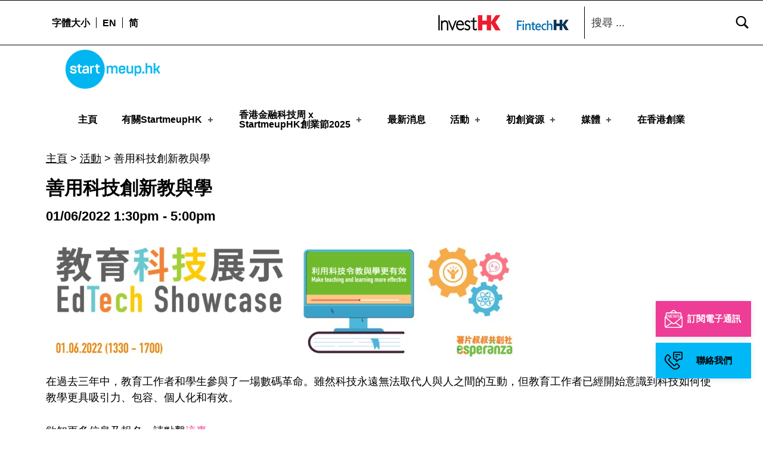

--- FILE ---
content_type: text/html
request_url: https://www.startmeup.hk/zh-hant/events-detail/using-technology-to-innovate-teaching-and-learning/
body_size: 67669
content:
<!DOCTYPE html>
<html class="no-js" lang="zh-hant">

<head>
<meta name="date" content="2022-05-04">

	<script>!function(e,c){e[c]=e[c]+(e[c]&&" ")+"quform-js"}(document.documentElement,"className");</script><meta name="robots" content="index, follow, max-image-preview:large, max-snippet:-1, max-video-preview:-1">
<link rel="alternate" hreflang="en" href="/events-detail/using-technology-to-innovate-teaching-and-learning/">
<link rel="alternate" hreflang="zh-hant" href="/zh-hant/events-detail/using-technology-to-innovate-teaching-and-learning/">
<link rel="alternate" hreflang="zh-hans" href="/zh-hans/events-detail/using-technology-to-innovate-teaching-and-learning/">
<link rel="alternate" hreflang="x-default" href="/events-detail/using-technology-to-innovate-teaching-and-learning/">

<meta charset="UTF-8">
<meta name="viewport" content="width=device-width, initial-scale=1">
<link rel="profile" href="https://gmpg.org/xfn/11">
<link rel="pingback" href="/xmlrpc.php">

<meta name="theme-color" content="ffffff">
	<!-- This site is optimized with the Yoast SEO Premium plugin v19.4 (Yoast SEO v19.9) - https://yoast.com/wordpress/plugins/seo/ -->
	<title>善用科技創新教與學 - StartmeupHK</title>
	<link rel="canonical" href="/zh-hant/events-detail/using-technology-to-innovate-teaching-and-learning/">
	<meta property="og:locale" content="zh_HK">
	<meta property="og:type" content="article">
	<meta property="og:title" content="善用科技創新教與學 - StartmeupHK">
	<meta property="og:description" content="在過去三年中，教育工作者和學生參與了一場數碼革命。雖然科技永遠無法取代人與人之間的互動，但教育工作者已經開始意識到科技如何使教學更具吸引力、包容、個人化和有效。">
	<meta property="og:url" content="/zh-hant/events-detail/using-technology-to-innovate-teaching-and-learning/">
	<meta property="og:site_name" content="StartmeupHK">
	<meta property="article:modified_time" content="2022-05-04T03:22:01+00:00">
	<meta property="og:image" content="/wp-content/uploads/2022/05/ef6ce4aa-baf6-4111-a14e-96e07a656f3f.jpg">
	<meta property="og:image:width" content="800">
	<meta property="og:image:height" content="209">
	<meta property="og:image:type" content="image/jpeg">
	<meta name="twitter:card" content="summary_large_image">
	<script type="application/ld+json" class="yoast-schema-graph">{"@context":"https://schema.org","@graph":[{"@type":"WebPage","@id":"/zh-hant/events-detail/using-technology-to-innovate-teaching-and-learning/","url":"/zh-hant/events-detail/using-technology-to-innovate-teaching-and-learning/","name":"善用科技創新教與學 - StartmeupHK","isPartOf":{"@id":"/#website"},"primaryImageOfPage":{"@id":"/zh-hant/events-detail/using-technology-to-innovate-teaching-and-learning/#primaryimage"},"image":{"@id":"/zh-hant/events-detail/using-technology-to-innovate-teaching-and-learning/#primaryimage"},"thumbnailUrl":"/wp-content/uploads/2022/05/ef6ce4aa-baf6-4111-a14e-96e07a656f3f.jpg","datePublished":"2022-05-04T03:19:23+00:00","dateModified":"2022-05-04T03:22:01+00:00","breadcrumb":{"@id":"/zh-hant/events-detail/using-technology-to-innovate-teaching-and-learning/#breadcrumb"},"inLanguage":"zh-HK","potentialAction":[{"@type":"ReadAction","target":["/zh-hant/events-detail/using-technology-to-innovate-teaching-and-learning/"]}]},{"@type":"ImageObject","inLanguage":"zh-HK","@id":"/zh-hant/events-detail/using-technology-to-innovate-teaching-and-learning/#primaryimage","url":"/wp-content/uploads/2022/05/ef6ce4aa-baf6-4111-a14e-96e07a656f3f.jpg","contentUrl":"/wp-content/uploads/2022/05/ef6ce4aa-baf6-4111-a14e-96e07a656f3f.jpg","width":800,"height":209,"caption":"Ef6ce4aa Baf6 4111 A14e 96e07a656f3f"},{"@type":"BreadcrumbList","@id":"/zh-hant/events-detail/using-technology-to-innovate-teaching-and-learning/#breadcrumb","itemListElement":[{"@type":"ListItem","position":1,"name":"主頁","item":"/"},{"@type":"ListItem","position":2,"name":"活動","item":"/zh-hant//events-calendar/"},{"@type":"ListItem","position":3,"name":"善用科技創新教與學"}]},{"@type":"WebSite","@id":"/#website","url":"/","name":"StartmeupHK","description":"StartmeupHK Festival is the leading startup and innovation conference event in Hong Kong","publisher":{"@id":"/#organization"},"potentialAction":[{"@type":"SearchAction","target":{"@type":"EntryPoint","urlTemplate":"/?s={search_term_string}"},"query-input":"required name=search_term_string"}],"inLanguage":"zh-HK"},{"@type":"Organization","@id":"/#organization","name":"StartmeupHK","url":"/","logo":{"@type":"ImageObject","inLanguage":"zh-HK","@id":"/#/schema/logo/image/","url":"/wp-content/uploads/2023/03/cropped-SMU-Logo-RGB.png","contentUrl":"/wp-content/uploads/2023/03/cropped-SMU-Logo-RGB.png","width":2300,"height":953,"caption":"StartmeupHK"},"image":{"@id":"/#/schema/logo/image/"}}]}</script>
	<!-- / Yoast SEO Premium plugin. -->


<link rel="dns-prefetch" href="//www.startmeup.hk">
<link rel="alternate" type="application/rss+xml" title="StartmeupHK &raquo; Feed" href="/zh-hant/feed/">
<style id="icelander-text-widget-icon-fallback">.widget-symbol::before { content: "?"; font-family: inherit; }</style>
<script type="text/javascript">
/* <![CDATA[ */
window._wpemojiSettings = {"baseUrl":"https:\/\/s.w.org\/images\/core\/emoji\/15.0.3\/72x72\/","ext":".png","svgUrl":"https:\/\/s.w.org\/images\/core\/emoji\/15.0.3\/svg\/","svgExt":".svg","source":{"concatemoji":"https:\/\/www.startmeup.hk\/wp-includes\/js\/wp-emoji-release.min.js?ver=6.5.2"}};
/*! This file is auto-generated */
!function(i,n){var o,s,e;function c(e){try{var t={supportTests:e,timestamp:(new Date).valueOf()};sessionStorage.setItem(o,JSON.stringify(t))}catch(e){}}function p(e,t,n){e.clearRect(0,0,e.canvas.width,e.canvas.height),e.fillText(t,0,0);var t=new Uint32Array(e.getImageData(0,0,e.canvas.width,e.canvas.height).data),r=(e.clearRect(0,0,e.canvas.width,e.canvas.height),e.fillText(n,0,0),new Uint32Array(e.getImageData(0,0,e.canvas.width,e.canvas.height).data));return t.every(function(e,t){return e===r[t]})}function u(e,t,n){switch(t){case"flag":return n(e,"🏳️‍⚧️","🏳️​⚧️")?!1:!n(e,"🇺🇳","🇺​🇳")&&!n(e,"🏴󠁧󠁢󠁥󠁮󠁧󠁿","🏴​󠁧​󠁢​󠁥​󠁮​󠁧​󠁿");case"emoji":return!n(e,"🐦‍⬛","🐦​⬛")}return!1}function f(e,t,n){var r="undefined"!=typeof WorkerGlobalScope&&self instanceof WorkerGlobalScope?new OffscreenCanvas(300,150):i.createElement("canvas"),a=r.getContext("2d",{willReadFrequently:!0}),o=(a.textBaseline="top",a.font="600 32px Arial",{});return e.forEach(function(e){o[e]=t(a,e,n)}),o}function t(e){var t=i.createElement("script");t.src=e,t.defer=!0,i.head.appendChild(t)}"undefined"!=typeof Promise&&(o="wpEmojiSettingsSupports",s=["flag","emoji"],n.supports={everything:!0,everythingExceptFlag:!0},e=new Promise(function(e){i.addEventListener("DOMContentLoaded",e,{once:!0})}),new Promise(function(t){var n=function(){try{var e=JSON.parse(sessionStorage.getItem(o));if("object"==typeof e&&"number"==typeof e.timestamp&&(new Date).valueOf()<e.timestamp+604800&&"object"==typeof e.supportTests)return e.supportTests}catch(e){}return null}();if(!n){if("undefined"!=typeof Worker&&"undefined"!=typeof OffscreenCanvas&&"undefined"!=typeof URL&&URL.createObjectURL&&"undefined"!=typeof Blob)try{var e="postMessage("+f.toString()+"("+[JSON.stringify(s),u.toString(),p.toString()].join(",")+"));",r=new Blob([e],{type:"text/javascript"}),a=new Worker(URL.createObjectURL(r),{name:"wpTestEmojiSupports"});return void(a.onmessage=function(e){c(n=e.data),a.terminate(),t(n)})}catch(e){}c(n=f(s,u,p))}t(n)}).then(function(e){for(var t in e)n.supports[t]=e[t],n.supports.everything=n.supports.everything&&n.supports[t],"flag"!==t&&(n.supports.everythingExceptFlag=n.supports.everythingExceptFlag&&n.supports[t]);n.supports.everythingExceptFlag=n.supports.everythingExceptFlag&&!n.supports.flag,n.DOMReady=!1,n.readyCallback=function(){n.DOMReady=!0}}).then(function(){return e}).then(function(){var e;n.supports.everything||(n.readyCallback(),(e=n.source||{}).concatemoji?t(e.concatemoji):e.wpemoji&&e.twemoji&&(t(e.twemoji),t(e.wpemoji)))}))}((window,document),window._wpemojiSettings);
/* ]]> */
</script>
<style id="wp-emoji-styles-inline-css" type="text/css">img.wp-smiley, img.emoji {
		display: inline !important;
		border: none !important;
		box-shadow: none !important;
		height: 1em !important;
		width: 1em !important;
		margin: 0 0.07em !important;
		vertical-align: -0.1em !important;
		background: none !important;
		padding: 0 !important;
	}</style>
<link rel="stylesheet" id="wp-block-library-css" href="/wp-includes/css/dist/block-library/style.min.css?ver=6.5.2" type="text/css" media="all">
<style id="classic-theme-styles-inline-css" type="text/css">/*! This file is auto-generated */
.wp-block-button__link{color:#fff;background-color:#32373c;border-radius:9999px;box-shadow:none;text-decoration:none;padding:calc(.667em + 2px) calc(1.333em + 2px);font-size:1.125em}.wp-block-file__button{background:#32373c;color:#fff;text-decoration:none}</style>
<style id="global-styles-inline-css" type="text/css">body{--wp--preset--color--black: #000000;--wp--preset--color--cyan-bluish-gray: #abb8c3;--wp--preset--color--white: #ffffff;--wp--preset--color--pale-pink: #f78da7;--wp--preset--color--vivid-red: #cf2e2e;--wp--preset--color--luminous-vivid-orange: #ff6900;--wp--preset--color--luminous-vivid-amber: #fcb900;--wp--preset--color--light-green-cyan: #7bdcb5;--wp--preset--color--vivid-green-cyan: #00d084;--wp--preset--color--pale-cyan-blue: #8ed1fc;--wp--preset--color--vivid-cyan-blue: #0693e3;--wp--preset--color--vivid-purple: #9b51e0;--wp--preset--gradient--vivid-cyan-blue-to-vivid-purple: linear-gradient(135deg,rgba(6,147,227,1) 0%,rgb(155,81,224) 100%);--wp--preset--gradient--light-green-cyan-to-vivid-green-cyan: linear-gradient(135deg,rgb(122,220,180) 0%,rgb(0,208,130) 100%);--wp--preset--gradient--luminous-vivid-amber-to-luminous-vivid-orange: linear-gradient(135deg,rgba(252,185,0,1) 0%,rgba(255,105,0,1) 100%);--wp--preset--gradient--luminous-vivid-orange-to-vivid-red: linear-gradient(135deg,rgba(255,105,0,1) 0%,rgb(207,46,46) 100%);--wp--preset--gradient--very-light-gray-to-cyan-bluish-gray: linear-gradient(135deg,rgb(238,238,238) 0%,rgb(169,184,195) 100%);--wp--preset--gradient--cool-to-warm-spectrum: linear-gradient(135deg,rgb(74,234,220) 0%,rgb(151,120,209) 20%,rgb(207,42,186) 40%,rgb(238,44,130) 60%,rgb(251,105,98) 80%,rgb(254,248,76) 100%);--wp--preset--gradient--blush-light-purple: linear-gradient(135deg,rgb(255,206,236) 0%,rgb(152,150,240) 100%);--wp--preset--gradient--blush-bordeaux: linear-gradient(135deg,rgb(254,205,165) 0%,rgb(254,45,45) 50%,rgb(107,0,62) 100%);--wp--preset--gradient--luminous-dusk: linear-gradient(135deg,rgb(255,203,112) 0%,rgb(199,81,192) 50%,rgb(65,88,208) 100%);--wp--preset--gradient--pale-ocean: linear-gradient(135deg,rgb(255,245,203) 0%,rgb(182,227,212) 50%,rgb(51,167,181) 100%);--wp--preset--gradient--electric-grass: linear-gradient(135deg,rgb(202,248,128) 0%,rgb(113,206,126) 100%);--wp--preset--gradient--midnight: linear-gradient(135deg,rgb(2,3,129) 0%,rgb(40,116,252) 100%);--wp--preset--font-size--small: 13px;--wp--preset--font-size--medium: 20px;--wp--preset--font-size--large: 36px;--wp--preset--font-size--x-large: 42px;--wp--preset--spacing--20: 0.44rem;--wp--preset--spacing--30: 0.67rem;--wp--preset--spacing--40: 1rem;--wp--preset--spacing--50: 1.5rem;--wp--preset--spacing--60: 2.25rem;--wp--preset--spacing--70: 3.38rem;--wp--preset--spacing--80: 5.06rem;--wp--preset--shadow--natural: 6px 6px 9px rgba(0, 0, 0, 0.2);--wp--preset--shadow--deep: 12px 12px 50px rgba(0, 0, 0, 0.4);--wp--preset--shadow--sharp: 6px 6px 0px rgba(0, 0, 0, 0.2);--wp--preset--shadow--outlined: 6px 6px 0px -3px rgba(255, 255, 255, 1), 6px 6px rgba(0, 0, 0, 1);--wp--preset--shadow--crisp: 6px 6px 0px rgba(0, 0, 0, 1);}:where(.is-layout-flex){gap: 0.5em;}:where(.is-layout-grid){gap: 0.5em;}body .is-layout-flow > .alignleft{float: left;margin-inline-start: 0;margin-inline-end: 2em;}body .is-layout-flow > .alignright{float: right;margin-inline-start: 2em;margin-inline-end: 0;}body .is-layout-flow > .aligncenter{margin-left: auto !important;margin-right: auto !important;}body .is-layout-constrained > .alignleft{float: left;margin-inline-start: 0;margin-inline-end: 2em;}body .is-layout-constrained > .alignright{float: right;margin-inline-start: 2em;margin-inline-end: 0;}body .is-layout-constrained > .aligncenter{margin-left: auto !important;margin-right: auto !important;}body .is-layout-constrained > :where(:not(.alignleft):not(.alignright):not(.alignfull)){max-width: var(--wp--style--global--content-size);margin-left: auto !important;margin-right: auto !important;}body .is-layout-constrained > .alignwide{max-width: var(--wp--style--global--wide-size);}body .is-layout-flex{display: flex;}body .is-layout-flex{flex-wrap: wrap;align-items: center;}body .is-layout-flex > *{margin: 0;}body .is-layout-grid{display: grid;}body .is-layout-grid > *{margin: 0;}:where(.wp-block-columns.is-layout-flex){gap: 2em;}:where(.wp-block-columns.is-layout-grid){gap: 2em;}:where(.wp-block-post-template.is-layout-flex){gap: 1.25em;}:where(.wp-block-post-template.is-layout-grid){gap: 1.25em;}.has-black-color{color: var(--wp--preset--color--black) !important;}.has-cyan-bluish-gray-color{color: var(--wp--preset--color--cyan-bluish-gray) !important;}.has-white-color{color: var(--wp--preset--color--white) !important;}.has-pale-pink-color{color: var(--wp--preset--color--pale-pink) !important;}.has-vivid-red-color{color: var(--wp--preset--color--vivid-red) !important;}.has-luminous-vivid-orange-color{color: var(--wp--preset--color--luminous-vivid-orange) !important;}.has-luminous-vivid-amber-color{color: var(--wp--preset--color--luminous-vivid-amber) !important;}.has-light-green-cyan-color{color: var(--wp--preset--color--light-green-cyan) !important;}.has-vivid-green-cyan-color{color: var(--wp--preset--color--vivid-green-cyan) !important;}.has-pale-cyan-blue-color{color: var(--wp--preset--color--pale-cyan-blue) !important;}.has-vivid-cyan-blue-color{color: var(--wp--preset--color--vivid-cyan-blue) !important;}.has-vivid-purple-color{color: var(--wp--preset--color--vivid-purple) !important;}.has-black-background-color{background-color: var(--wp--preset--color--black) !important;}.has-cyan-bluish-gray-background-color{background-color: var(--wp--preset--color--cyan-bluish-gray) !important;}.has-white-background-color{background-color: var(--wp--preset--color--white) !important;}.has-pale-pink-background-color{background-color: var(--wp--preset--color--pale-pink) !important;}.has-vivid-red-background-color{background-color: var(--wp--preset--color--vivid-red) !important;}.has-luminous-vivid-orange-background-color{background-color: var(--wp--preset--color--luminous-vivid-orange) !important;}.has-luminous-vivid-amber-background-color{background-color: var(--wp--preset--color--luminous-vivid-amber) !important;}.has-light-green-cyan-background-color{background-color: var(--wp--preset--color--light-green-cyan) !important;}.has-vivid-green-cyan-background-color{background-color: var(--wp--preset--color--vivid-green-cyan) !important;}.has-pale-cyan-blue-background-color{background-color: var(--wp--preset--color--pale-cyan-blue) !important;}.has-vivid-cyan-blue-background-color{background-color: var(--wp--preset--color--vivid-cyan-blue) !important;}.has-vivid-purple-background-color{background-color: var(--wp--preset--color--vivid-purple) !important;}.has-black-border-color{border-color: var(--wp--preset--color--black) !important;}.has-cyan-bluish-gray-border-color{border-color: var(--wp--preset--color--cyan-bluish-gray) !important;}.has-white-border-color{border-color: var(--wp--preset--color--white) !important;}.has-pale-pink-border-color{border-color: var(--wp--preset--color--pale-pink) !important;}.has-vivid-red-border-color{border-color: var(--wp--preset--color--vivid-red) !important;}.has-luminous-vivid-orange-border-color{border-color: var(--wp--preset--color--luminous-vivid-orange) !important;}.has-luminous-vivid-amber-border-color{border-color: var(--wp--preset--color--luminous-vivid-amber) !important;}.has-light-green-cyan-border-color{border-color: var(--wp--preset--color--light-green-cyan) !important;}.has-vivid-green-cyan-border-color{border-color: var(--wp--preset--color--vivid-green-cyan) !important;}.has-pale-cyan-blue-border-color{border-color: var(--wp--preset--color--pale-cyan-blue) !important;}.has-vivid-cyan-blue-border-color{border-color: var(--wp--preset--color--vivid-cyan-blue) !important;}.has-vivid-purple-border-color{border-color: var(--wp--preset--color--vivid-purple) !important;}.has-vivid-cyan-blue-to-vivid-purple-gradient-background{background: var(--wp--preset--gradient--vivid-cyan-blue-to-vivid-purple) !important;}.has-light-green-cyan-to-vivid-green-cyan-gradient-background{background: var(--wp--preset--gradient--light-green-cyan-to-vivid-green-cyan) !important;}.has-luminous-vivid-amber-to-luminous-vivid-orange-gradient-background{background: var(--wp--preset--gradient--luminous-vivid-amber-to-luminous-vivid-orange) !important;}.has-luminous-vivid-orange-to-vivid-red-gradient-background{background: var(--wp--preset--gradient--luminous-vivid-orange-to-vivid-red) !important;}.has-very-light-gray-to-cyan-bluish-gray-gradient-background{background: var(--wp--preset--gradient--very-light-gray-to-cyan-bluish-gray) !important;}.has-cool-to-warm-spectrum-gradient-background{background: var(--wp--preset--gradient--cool-to-warm-spectrum) !important;}.has-blush-light-purple-gradient-background{background: var(--wp--preset--gradient--blush-light-purple) !important;}.has-blush-bordeaux-gradient-background{background: var(--wp--preset--gradient--blush-bordeaux) !important;}.has-luminous-dusk-gradient-background{background: var(--wp--preset--gradient--luminous-dusk) !important;}.has-pale-ocean-gradient-background{background: var(--wp--preset--gradient--pale-ocean) !important;}.has-electric-grass-gradient-background{background: var(--wp--preset--gradient--electric-grass) !important;}.has-midnight-gradient-background{background: var(--wp--preset--gradient--midnight) !important;}.has-small-font-size{font-size: var(--wp--preset--font-size--small) !important;}.has-medium-font-size{font-size: var(--wp--preset--font-size--medium) !important;}.has-large-font-size{font-size: var(--wp--preset--font-size--large) !important;}.has-x-large-font-size{font-size: var(--wp--preset--font-size--x-large) !important;}
.wp-block-navigation a:where(:not(.wp-element-button)){color: inherit;}
:where(.wp-block-post-template.is-layout-flex){gap: 1.25em;}:where(.wp-block-post-template.is-layout-grid){gap: 1.25em;}
:where(.wp-block-columns.is-layout-flex){gap: 2em;}:where(.wp-block-columns.is-layout-grid){gap: 2em;}
.wp-block-pullquote{font-size: 1.5em;line-height: 1.6;}</style>
<link rel="stylesheet" id="contact-form-7-css" href="/wp-content/plugins/contact-form-7/includes/css/styles.css?ver=5.5.3" type="text/css" media="all">
<link rel="stylesheet" id="wpos-slick-style-css" href="/wp-content/plugins/wp-slick-slider-and-image-carousel/assets/css/slick.css?ver=3.4" type="text/css" media="all">
<link rel="stylesheet" id="wpsisac-public-style-css" href="/wp-content/plugins/wp-slick-slider-and-image-carousel/assets/css/wpsisac-public.css?ver=3.4" type="text/css" media="all">
<link rel="stylesheet" id="wpml-legacy-dropdown-0-css" href="/wp-content/plugins/sitepress-multilingual-cms/templates/language-switchers/legacy-dropdown/style.min.css?ver=1" type="text/css" media="all">
<link rel="stylesheet" id="wpml-menu-item-0-css" href="/wp-content/plugins/sitepress-multilingual-cms/templates/language-switchers/menu-item/style.min.css?ver=1" type="text/css" media="all">
<link rel="stylesheet" id="quform-css" href="/wp-content/plugins/quform/cache/quform.css?ver=1742450131" type="text/css" media="all">
<link rel="stylesheet" id="ivory-search-styles-css" href="/wp-content/plugins/add-search-to-menu/public/css/ivory-search.min.css?ver=5.5.1" type="text/css" media="all">
<link rel="stylesheet" id="wm-fonticons-css" href="/wp-content/themes/icelander/assets/fonts/fontello/fontello.css?ver=1.5.10" type="text/css" media="screen">
<link rel="stylesheet" id="bootstrap-css-css" href="/wp-content/themes/icelander-child/css/bootstrap.min.css?ver=6.5.2" type="text/css" media="all">
<link rel="stylesheet" id="calendar-style-css" href="/wp-content/themes/icelander-child/css/simple-calendar.css?ver=6.5.2" type="text/css" media="all">
<link rel="stylesheet" id="salons-style-css" href="/wp-content/themes/icelander-child/css/salons-style.css?ver=1.0.4" type="text/css" media="all">
<link rel="stylesheet" id="custom-style-css" href="/wp-content/themes/icelander-child/css/custom-style.css?ver=1.0.4" type="text/css" media="all">
<link rel="stylesheet" id="custom-css-css" href="/wp-content/themes/icelander-child/css/custom.css?ver=1.0.5" type="text/css" media="all">
<link rel="stylesheet" id="event-style-css" href="/wp-content/themes/icelander-child/css/event-detail.css?ver=1.0.4" type="text/css" media="all">
<link rel="stylesheet" id="genericons-neue-css" href="/wp-content/themes/icelander/assets/fonts/genericons-neue/genericons-neue.css?ver=1.5.3" type="text/css" media="screen">
<link rel="stylesheet" id="icelander-stylesheet-main-css" href="/wp-content/themes/icelander/assets/css/main.css?ver=1.5.3" type="text/css" media="screen">
<link rel="stylesheet" id="icelander-stylesheet-shortcodes-css" href="/wp-content/themes/icelander/assets/css/shortcodes.css?ver=1.5.3" type="text/css" media="screen">
<link rel="stylesheet" id="icelander-stylesheet-custom-css" href="/wp-content/themes/icelander/assets/css/custom-styles.css?ver=1.5.3" type="text/css" media="screen">
<link rel="stylesheet" id="icelander-stylesheet-print-css" href="/wp-content/themes/icelander/assets/css/print.css?ver=1.5.3" type="text/css" media="print">
<style id="icelander-inline-css" type="text/css">/* START CSS variables */
:root { 
--custom_logo_height: 80px; --color_accent: #ee3d96; --color_header_background: #ffffff; --color_header_text--a20: rgba(0,0,0,0.2); --color_header_text: #000000; --color_header_headings: #ffffff; --color_header_widgets_background: #ffffff; --color_header_widgets_text--a20: rgba(0,0,0,0.2); --color_header_widgets_text: #000000; --color_intro_background: #ffffff; --color_intro_text--a20: rgba(0,0,0,0.2); --color_intro_text: #000000; --color_intro_headings: #000000; --color_intro_overlay_opacity: 0.4; --color_intro_widgets_background: #000000; --color_intro_widgets_text--a20: rgba(255,252,252,0.2); --color_intro_widgets_text: #fffcfc; --color_content_background: #ffffff; --color_content_text--a20: rgba(0,0,0,0.2); --color_content_text: #000000; --color_content_headings: #000000; --color_footer_background: #f2f2f2; --color_footer_text--a20: rgba(0,0,0,0.2); --color_footer_text: #000000; --color_footer_headings: #000000; --footer_image_position: 50% 100%; --footer_image_repeat: no-repeat; --footer_image_opacity: 1; --color_footer_secondary_background: #e71389; --color_footer_secondary_text--a20: rgba(255,255,255,0.2); --color_footer_secondary_text: #ffffff; --layout_width_content: 1600px; --typography_size_html: 18px; --typography_fonts_text: "Arial", sans-serif; --typography_fonts_headings: "Arial", sans-serif; --typography_fonts_logo: "Arial", sans-serif;
}
/* END CSS variables */
.site-footer:not(.is-customize-preview)::before { display: none; }</style>
<link rel="stylesheet" id="icelander-stylesheet-css" href="/wp-content/themes/icelander-child/style.css?ver=6.5.2" type="text/css" media="all">
<script type="text/javascript" src="/wp-content/themes/icelander/library/js/vendor/css-vars-ponyfill/css-vars-ponyfill.min.js?ver=1.16.1" id="css-vars-ponyfill-js"></script>
<script type="text/javascript" id="css-vars-ponyfill-js-after">
/* <![CDATA[ */
window.onload = function() {
	cssVars( {
		onlyVars: true,
		exclude: 'link:not([href^="/wp-content/themes"])'
	} );
};
/* ]]> */
</script>
<script type="text/javascript" src="/wp-includes/js/jquery/jquery.min.js?ver=3.7.1" id="jquery-core-js"></script>
<script type="text/javascript" src="/wp-includes/js/jquery/jquery-migrate.min.js?ver=3.4.1" id="jquery-migrate-js"></script>
<script type="text/javascript" id="equal-height-columns-js-extra">
/* <![CDATA[ */
var equalHeightColumnElements = {"element-groups":{"1":{"selector":"#startup-resources h3.elementor-post__title","breakpoint":768},"2":{"selector":".make-equal","breakpoint":768}}};
/* ]]> */
</script>
<script type="text/javascript" src="/wp-content/plugins/equal-height-columns/public/js/equal-height-columns-public.js?ver=1.1.2" id="equal-height-columns-js"></script>
<script type="text/javascript" src="/wp-content/plugins/sitepress-multilingual-cms/templates/language-switchers/legacy-dropdown/script.min.js?ver=1" id="wpml-legacy-dropdown-0-js"></script>
<link rel="https://api.w.org/" href="/zh-hant/wp-json/">
<link rel="EditURI" type="application/rsd+xml" title="RSD" href="/xmlrpc.php?rsd">
<meta name="generator" content="WordPress 6.5.2">
<link rel="shortlink" href="/zh-hant/?p=58836">
<link rel="alternate" type="application/json+oembed" href="/zh-hant/wp-json/oembed/1.0/embed?url=https%3A%2F%2F%2Fzh-hant%2Fevents-detail%2Fusing-technology-to-innovate-teaching-and-learning%2F">
<link rel="alternate" type="text/xml+oembed" href="/zh-hant/wp-json/oembed/1.0/embed?url=https%3A%2F%2F%2Fzh-hant%2Fevents-detail%2Fusing-technology-to-innovate-teaching-and-learning%2F&#038;format=xml">
<meta name="generator" content="WPML ver:4.5.14 stt:59,61,1;">
		<script>
			document.documentElement.className = document.documentElement.className.replace( 'no-js', 'js' );
		</script>
				<style>.no-js img.lazyload { display: none; }
			figure.wp-block-image img.lazyloading { min-width: 150px; }
							.lazyload, .lazyloading { opacity: 0; }
				.lazyloaded {
					opacity: 1;
					transition: opacity 400ms;
					transition-delay: 0ms;
				}</style>
		<meta name="generator" content="Elementor 3.21.2; features: e_optimized_assets_loading, additional_custom_breakpoints; settings: css_print_method-external, google_font-enabled, font_display-auto">
<!-- start Simple Custom CSS and JS -->
<script type="text/javascript">
/* Default comment here */ 

 const isMobile = /Mobi/i.test(window.navigator.userAgent)
const userAgent = navigator.userAgent.toLowerCase();
const isTablet = /(ipad|tablet|(android(?!.*mobile))|(windows(?!.*phone)(.*touch))|kindle|playbook|silk|(puffin(?!.*(IP|AP|WP))))/.test(userAgent);
 
jQuery(document).ready(function ($) {
 
//   $(window).scroll(function() {
//       var menuTop = $(".menu_top_festival_2024");
//       var headerBottom = $(".smu2024-programme-header").offset().top + $(".smu2024-programme-header").height() -200;

//       if ($(window).scrollTop() >= headerBottom) {
//         menuTop.addClass("add_sticky");
//       } else {
//         menuTop.removeClass("add_sticky");
//       }
//     });
	$(window).scroll(function() {
    var menuTop = $(".menu_top_festival_2024");
    var header = $(".smu2024-programme-header");

    if (header.length) { 
        var headerBottom = header.offset().top + header.height() - 200;

        if ($(window).scrollTop() >= headerBottom) {
            menuTop.addClass("add_sticky");
        } else {
            menuTop.removeClass("add_sticky");
        }
    }  
});

  $('#program_tabs_menu_2024 a').click(function () {
     var href_tab_params = $(this).attr('data-w-tab');

    var href_tab_param = $(this).attr('href');
 
 

    $('#nav_menu-1 ul li a').each(function (i, obj) {
      var href_tab = $(this).attr('href');
      href_tab = href_tab.split('#')[0]
      $(this).attr('href', href_tab  + href_tab_param);
    });

    if (isTablet) {
        

      $('#smu2024_main_events,#smu2024_community_events-tablet,#smu2024_roadshow_events').hide();

      const mainEventLeft = $('#smu2024_main_events').css('left');

      $('#program_tabs_menu_2024 a').removeClass("w--current");
      if ($(this).data('w-tab') == 'community-events') {
        $('#smu2024_community_events-tablet').show();
        $('#smu2024_community_events-tablet').css({ left: mainEventLeft });
      } else if ($(this).data('w-tab') == 'satellite-events') {
        $('#smu2024_roadshow_events').show();
        $('#smu2024_roadshow_events').css({ left: mainEventLeft });
      }
      else {
        $('#smu2024_main_events').show();
      }
    }else {
      var hash = window.location.hash.substring(-1);

        
      $('#smu2024_main_events,#smu2024_community_events,#smu2024_roadshow_events').hide();
      var hash = window.location.hash.substring(-1);



      if (hash != '') {
        var href_tab_params = $('a[href=' + hash + ']').attr('data-w-tab')
        if (href_tab_params == 'community-events') {
          var mainEventLeft = $('#smu2024_community_events').css('left');

        } else if (href_tab_params == 'satellite-events') {
          var mainEventLeft = $('#smu2024_roadshow_events').css('left');

        }
        else {
          var mainEventLeft = $('#smu2024_main_events').css('left');

        }
      } else {
        var mainEventLeft = $('#smu2024_main_events').css('left');
      }
 
 
      $('#program_tabs_menu_2024 a').removeClass("w--current");
      if ($(this).data('w-tab') == 'community-events') {
 
        $('#smu2024_community_events').show();
        $('#smu2024_community_events').css({ left: mainEventLeft });

      } else if ($(this).data('w-tab') == 'satellite-events') {
        $('#smu2024_roadshow_events').show();
        $('#smu2024_roadshow_events').css({ left: mainEventLeft });
      }
      else {
        $('#smu2024_main_events').css({ left: mainEventLeft });
        $('#smu2024_main_events').show();
      }
    }

    $(this).addClass("w--current");
  })
        
        window.addEventListener('load', function() {
  scrollToAnchor();
});

function scrollToAnchor() {
  // Get the current URL
  const url = new URL(window.location.href);

  // Get the hash (anchor) part of the URL
 
        const anchor = url.hash.replace('#', '.');
 

  // If there's an anchor in the URL
  if (anchor) {
    // Get the target element
    const targetElement = document.querySelector(anchor);

    if (targetElement) {
      // Scroll to the target element using the default browser behavior
      targetElement.scrollIntoView({ behavior: 'auto' });

      // Scroll the window down by 100 pixels
      window.scrollBy(0, -70);
    }
  }
}
        
 if (window.location.hash) {
 
    var hash = window.location.hash.substring(-1);
    //  var href_tab_params = hash.split('#')[2];

    var href_tab_params = $('a[href=' + hash + ']').attr('data-w-tab')

    $('.program_tab_link').removeClass('w--current')
//     $('a.program_tab_link[href=' + hash + ']').addClass('w--current')

    $('.event_container,.program_container').css('display', 'none')
    var mainEventLeft = $('#smu2023_main_events').css('left');
    if (href_tab_params == 'community-events') {
      $('#smu2024_community_events').show();
      $('#smu2024_community_events').css({ left: mainEventLeft });

    } else if (href_tab_params == 'satellite-events') {
      $('#smu2024_roadshow_events').show();
      $('#smu2024_roadshow_events').css({ left: mainEventLeft });
    }
    else {
      $('#smu2024_main_events').show();
    }

    $('#nav_menu-1 ul li a').each(function (i, obj) {
      var href_tab = $(this).attr('href');
      href_tab = href_tab.split('#')[0]
      $(this).attr('href', href_tab + '' + hash);
    });
  }     
        $(".highlighted-speaker").on('click', function() {
                var htmls = $(this).html();
                $('.custom-model-wrap').html(htmls)
  $(".custom-model-main").addClass('model-open');
}); 
$(".close-btn, .bg-overlay").click(function(){
  $(".custom-model-main").removeClass('model-open');
});

        
        
});
</script>
<!-- end Simple Custom CSS and JS -->
<!-- start Simple Custom CSS and JS -->
<script type="text/javascript">
/* Default comment here */

 const isMobile3 = /Mobi/i.test(window.navigator.userAgent)
// const userAgent = navigator.userAgent.toLowerCase();
// const isTablet = /(ipad|tablet|(android(?!.*mobile))|(windows(?!.*phone)(.*touch))|kindle|playbook|silk|(puffin(?!.*(IP|AP|WP))))/.test(userAgent);
 

 
jQuery(document).ready(function ($) {
 
	

  $('#smu2023_event_tabs a').click(function () {
 
    var href_tab_params = $(this).attr('data-w-tab');

	
 
    $('#nav_menu-1 ul li a').each(function (i, obj) {
      var href_tab = $(this).attr('href');
      href_tab = href_tab.split('#')[0]
      $(this).attr('href', href_tab + '#tab#' + href_tab_params);
    });

    if (isTablet) {
      $('#smu2023_main_events,#smu2023_community_events-tablet,#smu2023_satellite_events-tablet').hide();

      const mainEventLeft = $('#smu2023_main_events').css('left');

      $('#smu2023_event_tabs a').removeClass("w--current");
      if ($(this).data('w-tab') == 'community-events') {
        $('#smu2023_community_events-tablet').show();
        $('#smu2023_community_events-tablet').css({ left: mainEventLeft });
      } else if ($(this).data('w-tab') == 'satellite-events') {
        $('#smu2023_satellite_events-tablet').show();
        $('#smu2023_satellite_events-tablet').css({ left: mainEventLeft });
      }
      else {
        $('#smu2023_main_events').show();
      }
    }
    else {
      var hash = window.location.hash.substring(-1);


      $('#smu2023_main_events,#smu2023_community_events,#smu2023_satellite_events').hide();
      var hash = window.location.hash.substring(-1);



      if (hash != '') {
        var href_tab_params = $('a[href=' + hash + ']').attr('data-w-tab')
        if (href_tab_params == 'community-events') {
          var mainEventLeft = $('#smu2023_community_events').css('left');

        } else if (href_tab_params == 'satellite-events') {
          var mainEventLeft = $('#smu2023_satellite_events').css('left');

        }
        else {
          var mainEventLeft = $('#smu2023_main_events').css('left');

        }
      } else {
        var mainEventLeft = $('#smu2023_main_events').css('left');
      }


      $('#smu2023_event_tabs a').removeClass("w--current");
      if ($(this).data('w-tab') == 'community-events') {
        $('#smu2023_community_events').show();
        $('#smu2023_community_events').css({ left: mainEventLeft });

      } else if ($(this).data('w-tab') == 'satellite-events') {
        $('#smu2023_satellite_events').show();
        $('#smu2023_satellite_events').css({ left: mainEventLeft });
      }
      else {
        $('#smu2023_main_events').css({ left: mainEventLeft });
        $('#smu2023_main_events').show();
      }
    }

   $(this).addClass("w--current");
  })
	
  	let vid = document.getElementById("myVideo"); 
	function playVid() { 
		 $("#video-container iframe")[0].src += "&autoplay=1"; 
	}

	function pauseVid() {
		vid.pause();
	}
	
// 	const poster = document.querySelector("#video-container");
// 	poster.addEventListener("click", removePoster);
const poster = document.querySelector("#video-container");

if (poster) {
    poster.addEventListener("click", removePoster);
}
	function removePoster() {
	  poster.classList.add("poster-active");
	  playVid();
	}
	
	var $elementfirstScrollTop = $('.custom-container-video-festival');
if ($elementfirstScrollTop.length) {
    var firstScrollTop = $('.custom-container-video-festival').offset().top;
		var a=1;
	   $(window).scroll(function(event) {
		   
		if($(this).scrollTop()>=firstScrollTop){ 
			a++; 
			if(a==2){  
				removePoster() 
			} 
		}  
    });
}
	
	
 
        var $select = $('.multiselect_custom');
 
        $select.attr({
            name: $select.attr('name') + '[]',
            size: 5,
            multiple: true
        });
   
     $('.quform-form:not(.quform-form-2,.quform-form-15,.quform-form-16) input,.quform-form:not(.quform-form-2,.quform-form-15,.quform-form-16) textarea').attr({
      'onselectstart':'return false;' ,
      'onpaste':"return false;",
             'onCopy':"return false", 
             'onCut':"return false", 
             'onDrag':"return false", 
             'onDrop':"return false",
             'autocomplete':"off", 
	 		 'role':"presentation"
     })
 
  if (!isMobile3) {
    $('.program_block').hover(function () {
      $(this).parent().parent().css({ width: $(this).parent().width() + 30 + "px" });
      $('.program_block').css({ 'border-bottom': 'none', width: $(this).parent().width() - 30 + "px" });
      $(this).css({ 'border-bottom': 'none', width: $(this).parent().width() + 30 + "px" });
      $(this).find('.program_img_main .elementor-image').css({ padding: 0 });
      $(this).find('.program_img_main img').css({ 'max-width': $(this).find('.program_img_main img').width() + "px" });
      $(this).css({ 'margin-left': '-30px' });
      $(this).find('.program_img_main .elementor-image').css({ 'margin-left': '30px' });
      $(this).find('.program_content').css({ 'padding-left': '30px', 'padding-right': '30px' });
    }, function () {
      $(this).css({ 'margin-left': '0' });
      $(this).find('.elementor-image').css({ 'margin-left': '0' });
      $(this).find('.program_img_main').find('.elementor-image').css({ 'margin-left': '0' });
      $(this).find('.program_img_main img').css({ 'max-width': "100%" });
      $(this).find('.program_img_main').css({ width: '37%' });
      $(this).find('.program_content').css({ 'padding-left': '0', 'padding-right': '60px' });
      $('.program_block').css({ 'border-bottom': '1px solid #d9d9d9' });
      $(this).parent().parent().css({ width: '100%' });
    })
  }

  const smu2023MenuPosition = $('#smu2023-menu').position();
  const smu2023MenuLeft = smu2023MenuPosition ? smu2023MenuPosition.left : 0;
  const smu2023MenuTop = smu2023MenuPosition ? smu2023MenuPosition.top : 0;
  const smu2023MenuOffset = $('#smu2023-menu')?.offset()?.top || 0;

  const hasTabs = $('#smu2023_event_tabs').length == 0 ? false : true;
  let smu2023EventTabsLeft = 0;
  let smu2023EventTabsTop = 0;
  let smu2023EventTabsPosition = 0;
  let smu2023EventTabsOffset = 0;

  if (hasTabs) {
    smu2023EventTabsPosition = $('#smu2023_event_tabs').position();
    smu2023EventTabsLeft = smu2023EventTabsPosition.left
    smu2023EventTabsTop = smu2023EventTabsPosition.top
    smu2023EventTabsOffset = $('#smu2023_event_tabs').offset().top
  }

  $(window).scroll(function () {

    if ($('#smu2023-menu').length > 0) {

      var stickyMenu = $(window).scrollTop() > 300 && $(window).scrollTop() >= $('#smu2023-menu').position().top - $('#smu2023-menu').height() - 110
    }



    const tabletStickyMenu = $('#startmeuphk-festival-2023').length > 0 ? $(window).scrollTop() > 350 : $(window).scrollTop() > 300
    const mobileStickyMenu = $('#startmeuphk-festival-2023').length > 0 ? $(window).scrollTop() > 330 : $(window).scrollTop() > 190

    //      console.log('mobileStickyMenu',mobileStickyMenu)
    //      console.log('startmeuphk-festival-2023 length',$('#startmeuphk-festival-2023').length)
    //       console.log('window scrollTop',$(window).scrollTop())
    //       console.log('#smu2023-menu offset', $('#smu2023-menu').position().top)
    //       console.log('#smu2023-menu height', $('#smu2023-menu').height())
    //const stickyMenu = isMobile3? $(window).scrollTop() > 200 : $(window).scrollTop() > smu2023MenuOffset-$('#smu2023-menu').height()-76
    $('#startmeuphk-festival-2023-programme .scroll-watch-placeholder,#startmeuphk-festival-2023-partners .scroll-watch-placeholder,#startmeuphk-festival-2023 .scroll-watch-placeholder').show();
    if (isTablet) {
      if (tabletStickyMenu) {
        $('#smu2023-menu').css({
          position: 'fixed',
          left: 0,
          top: '140px',
          'z-index': '9999999999999'
        });
        if (hasTabs)
          $('#smu2023_event_tabs').css({
            position: 'fixed',
            left: 0,
            top: 125 + $('#smu2023_event_tabs').height() + "px",
            'padding-top': '0',
            'z-index': '9999999999999'
          });
      }
      else {
        $('#smu2023-menu').css({
          position: 'relative',
          left: '-' + smu2023MenuLeft + 'px',
          top: 0,
          'z-index': '99999'
        });
        if (hasTabs)
          $('#smu2023_event_tabs').css({
            position: 'relative',
            left: '-' + smu2023EventTabsLeft + 'px',
            top: 0 + 'px',
            'padding-top': '1%',
            'z-index': '9999999999999'
          });
      }
    }
    else if (isMobile3) {
      if (mobileStickyMenu) {
        $('#startmeuphk-festival-2023-programme .scroll-watch-placeholder,#startmeuphk-festival-2023-partners .scroll-watch-placeholder,#startmeuphk-festival-2023 .scroll-watch-placeholder').hide();
        $('#smu2023-menu').css({
          position: 'fixed',
          left: 0,
          top: 0,
          'z-index': '9999999999999',
        });
        if (hasTabs)
          $('#smu2023_event_tabs').css({
            position: 'fixed',
            left: 0,
            top: $('#smu2023_event_tabs').height() - 5 + "px",
            //  top: 125+$('#smu2023_event_tabs').height()+"px" ,
            'z-index': '9999999999999',
            'padding-top': '0',
          });
      }
      else {
        $('#masthead').css({ width: '100%' });
        $('#smu2023-menu').css({
          position: 'relative',
          left: '-' + smu2023MenuLeft + 'px',
          top: 0,
          'z-index': '9999999999999'
        });
        if (hasTabs)
          $('#smu2023_event_tabs').css({
            'padding-top': '1%',
            position: 'relative',
            left: '-' + smu2023EventTabsLeft + 'px',
            top: 0 + 'px',
            'z-index': '9999999999999'
          });
      }
    }
    else {
      if ($('#smu2023-menu').length > 0) {
        if (stickyMenu) {
          $('#smu2023-menu').css({
            position: 'fixed',
            left: 0,
            top: $('#masthead').outerHeight() - 3 + 'px',
            'z-index': '9999999999999'
          });
          if (hasTabs)
            $('#smu2023_event_tabs').css({
              position: 'fixed',
              left: 0,
              'padding-top': '0',
              top: $('#masthead').outerHeight() + $('#smu2023_event_tabs').outerHeight() - 20 + "px",
              'z-index': '9999999999999'
            });
        }
      }
      else {
        $('#smu2023-menu').css({
          position: 'relative',
          left: '-' + smu2023MenuLeft + 'px',
          top: 0,
          'z-index': '9999999999999'
        });

        if (hasTabs) {
          $('#smu2023_event_tabs').css({
            position: 'relative',
            left: '-' + smu2023EventTabsLeft + 'px',
            'padding-top': '1%',
            top: 0,
            'z-index': '9999999999999'
          });
        }
      }
    }
  });

});


jQuery(document).ready(function ($) {
  setTimeout(function () {
    if (location.hash) {
      window.scrollTo(0, 0);
      target = location.hash.split('#');
      smoothScrollTo($('#' + target[1]), target[2]);

    }
  }, 1);


  if (window.location.hash) {

    var hash = window.location.hash.substring(-1);
    //  var href_tab_params = hash.split('#')[2];

    var href_tab_params = $('a[href=' + hash + ']').attr('data-w-tab')

    $('.program_tab_link').removeClass('w--current')
//     $('a.program_tab_link[href=' + hash + ']').addClass('w--current')

    $('.event_container,.program_container').css('display', 'none')
    var mainEventLeft = $('#smu2023_main_events').css('left');
    if (href_tab_params == 'community-events') {
      $('#smu2023_community_events').show();
      $('#smu2023_community_events').css({ left: mainEventLeft });

    } else if (href_tab_params == 'satellite-events') {
      $('#smu2023_satellite_events').show();
      $('#smu2023_satellite_events').css({ left: mainEventLeft });
    }
    else {
      $('#smu2023_main_events').show();
    }

    $('#nav_menu-1 ul li a').each(function (i, obj) {
      var href_tab = $(this).attr('href');
      href_tab = href_tab.split('#')[0]
      $(this).attr('href', href_tab + '' + hash);
    });
  }
  function smoothScrollTo(target, tab = '') {

    if (tab) {
      $('.program_tab_link').removeClass('w--current')
      $('a[data-w-tab=' + tab + ']').addClass('w--current')
      $('.event_container,.program_container').css('display', 'none')
      tab_change = tab.replace("-", "_");
      const mainEventLeft = $('#smu2024_main_events').css('left');
      $('#smu2024_' + tab_change).css({ left: mainEventLeft, 'display': 'block' });

    }
    target = target.length ? target : $('[name=' + this.hash.slice(1) + ']');

    if (target.length) {
      $('html,body').animate({
        scrollTop: target.offset().top - 370
      }, 1000);
    }
  }


  $('.smu-main-event-week-hover,.smu-satellite-event-week-hover,.smu-community-event-week-hover').each(function (i, obj) {
    var href = $(this).find('a').attr('href');
    if (href != '') {
      $(this).attr('data-href', href);
    }
  });

  $(document).on('click', '.smu-main-event-week-hover,.smu-satellite-event-week-hover,.smu-community-event-week-hover', function () {
    var new_href = $(this).attr('data-href');
    if (new_href != undefined) {
      location.href = new_href
    }

  })

  $('.link_start').each(function (i, obj) {
    var href = $(this).attr('href');
    if (href != '') {
      $(this).parents('.section-2-row-jum-starter').attr('data-href', href);
    }
  });
  $(document).on('click', '.section-2-row-jum-starter', function () {

    var new_href = $(this).attr('data-href');
    if (new_href != undefined) {
      location.href = new_href
    }

  })


  $(".speaker_block_out").on({
    mouseenter: function () {
      $(".speaker_block_out").addClass('in_active');
      $(this).removeClass('in_active');
    },
    mouseleave: function () {
      $(".speaker_block_out").removeClass('in_active');
    }
  });
  
  $('form').attr('autoComplete','off')
  $('input[type="password"]').attr('autoComplete','off')

});
//https://stackoverflow.com/questions/23006516/jquery-animated-number-counter-from-zero-to-value
jQuery(function($) {
 

 function load_js_move_number(){
   $('.counter_down div').each(function() {
      var $this = $(this),
        countTo = $this.attr('data-count');
  
      $({ countNum: $this.text()}).animate({
      countNum: countTo
      },

      {

      duration: 1000,
      easing:'linear',
      step: function() {
        $this.text(Math.floor(this.countNum));
      },
      complete: function() {
        $this.text(this.countNum);

      }

      });  


    });
  }
  if($('#section_move_number').html()!=undefined){
    if($(window).scrollTop() + $(window).height()>$('#section_move_number').offset().top){
      load_js_move_number()
      }
   
    
    var winHeight = $(window).height(),
      eleOffsetTop = $(".counter_down").offset().top,
      eleTop = eleOffsetTop - winHeight,
      current = 0;

    $(window).on("scroll", function() {
      var scrollTop = $(window).scrollTop();

      if (current == 0 && scrollTop >= eleTop) {
        

         load_js_move_number()
          
      
      }
   
    });
   }
});

</script>
<!-- end Simple Custom CSS and JS -->
<!-- start Simple Custom CSS and JS -->
<script type="text/javascript">
/* Default comment here */ 

jQuery(document).ready(function( $ ){
  	//console.log('script length',$('script').length)
    $('script').attr('integrity',"sha384-R4/ztc4ZlRqWjqIuvf6RX5yb/v90qNGx6fS48N0tRxiGkqveZETq72KgDVJCp2TC").attr('crossorigin','anonymous');
});</script>
<!-- end Simple Custom CSS and JS -->
<!-- start Simple Custom CSS and JS -->
<script type="text/javascript">
/* Default comment here */ 
 



</script>
<!-- end Simple Custom CSS and JS -->
<!-- start Simple Custom CSS and JS -->
<script type="text/javascript">
/* Default comment here */ 


// var isMobile = /iPhone|iPad|iPod|Android/i.test(navigator.userAgent);
var windowsize = jQuery(window).width();
     
jQuery(document).ready(function( $ ){
  
  if(isMobile) {
    $('#menu-toggle').on('click',function(){
      if($('#menu-toggle').hasClass('active'))
        $('#site-navigation-container').css({"overflow-y":'hidden','height':'100%'});
      else
        $('#site-navigation-container').css({"overflow-y":'auto','height':'unset'});
    });
  
    $(window).scroll(function(){
      if($(document).scrollTop() > 100){//Here 200 may be not be exactly 200px
        $('.header-widgets-container').hide();
        //$('#menu-toggle').css({"top":'1%'});
        
        //if(windowsize < 400) 
        	//$('#menu-toggle').css({"top":'0.5%'});
      }
      else {
        $('.header-widgets-container').show();
        
        //$('#menu-toggle').css({"top":'6.5%'});
        
        //if(windowsize < 400) 
        	//$('#menu-toggle').css({"top":'7.5%'});
      }
    }); 
  }
  
  
  $('.quform-label-text').each(function(){
    $(this).attr('aria-label',$(this).text().replace("*",""))
  });
  
  /**
  	$('.posts-press-releases a,.posts-case-studies a,.posts-press-releases a').on('click',function(e){
      if(!$(this).hasClass('elementor-post__read-more')) {
        e.preventDefault();
      }
    });
  
  
  if(window.location.hostname == 'cms.startmeup.hksarg') {
    $('#menu-toggle').click(function() {
      console.log('window.location.pathname',window.location.pathname);
        console.log('active',$(this).hasClass('active'))
      if(window.location.pathname == '/' || window.location.pathname == '/zh-hant/'  || window.location.pathname == '/zh-hans/') {
        if(!$(this).hasClass('active')) {
          $(this).addClass('active');
            $('#site-navigation-container').css({'display':'block'});
        }
        else {
          $(this).removeClass('active');
          $('#site-navigation-container').css({'display':'none'});
        }
      }
    })
  }
    **/
  
  
  $('script').attr('integrity',"sha384-R4/ztc4ZlRqWjqIuvf6RX5yb/v90qNGx6fS48N0tRxiGkqveZETq72KgDVJCp2TC").attr('crossorigin','anonymous');
  
  setInterval(function () {
    
    if(windowsize < 880) {
    
      $('#menu-item-1459 .sub-menu,#menu-item-11737 .sub-menu,#menu-item-11724 .sub-menu').remove();
      $('#menu-item-1459').removeClass('menu-item-has-children');
      
  	  $('#menu-primary .menu-item').css({cursor:'pointer','pointer-events':'all'});

      $('#menu-primary > li  ').each(function(){
        if($(this).hasClass('menu-item-has-children')) {
          
          if(!$(this).find('.sub-menu:first').hasClass('clicked')) {
            $(this).find('a:first').attr('data-content','+');
          }
          else {
            $(this).find('a:first').attr('data-content','-');
          }
        }
      });
      
      $('#menu-primary > li > a ').each(function(){
       	$(this).text($(this).text().replace("<br/>", " "));
       	$(this).text($(this).text().replace("<br/>", " "));
      });
      
      $('#menu-primary > li > a').unbind();
      $('#menu-primary > li > a').on('click',function(e) {
      	  $('#menu-primary > li  .sub-menu ').removeClass('clicked');
          $('.menu-item .sub-menu').hide();
        
      	  $('#menu-primary > li > a  ').attr('data-content','+');
        
          if($(this).parent().hasClass('menu-item-has-children')) {
            e.preventDefault();
          }
        
        if( $(this).parent().find('.sub-menu:first').length > 0) {
          if(!$(this).parent().find('.sub-menu:first').hasClass('clicked')) {
            $(this).attr('data-content','-');
            $(this).parent().find('.sub-menu:first').addClass('clicked');
          	$(this).parent().find('.sub-menu:first').show();
          }
          else {
            $(this).attr('data-content','+');
      	  	 $('#menu-primary > li  , #menu-primary > li > ul > li').attr('data-content','+');
            $(this).parent().find('.sub-menu:first').removeClass('clicked');
            
      	 	 $('#menu-primary > li  .sub-menu ').removeClass('clicked');
          }
          e.preventDefault();
        }
      });
    
      /**
       $('#menu-primary > li > ul > li > a').on('click',function(e) {
          $('.menu-item > .sub-menu').hide();
         if($(this).parent().hasClass('menu-item-has-children'))
           $(this).parent().parent().parent().find('.sub-menu:first').show();
        
        if( $(this).parent().find('.sub-menu:first').length > 0) {
          if(!$(this).parent().find('.sub-menu:first').hasClass('clicked')) {
            $(this).parent().parent().find('.menu-item-has-children > a').attr('data-content','+');
            $(this).attr('data-content','-');
            $(this).parent().find('.sub-menu:first').addClass('clicked').show();
          }
          else {
            $(this).attr('data-content','+');
      	  	$(this).parent().parent().parent().find('a:first').attr('data-content','+');
            $(this).parent().find('.sub-menu:first').removeClass('clicked');
          }
          e.preventDefault();
        }
        
      });
      **/
    }
  }, 1000);
    
   
    $('a').each(function(){
      if($(this).attr('href'))
      	$(this).attr('href',$(this).attr('href').replace(/[A-Za-z0-9/-]+mailto/,'mailto'));
    });  
  
    $('.quform-form-1, .quform-form-12, .quform-form-13').on('quform:successStart', function () {
		console.log("ga getintouch event");
        gtag('event', 'getintouch', {});
    });
  
    $('.quform-form-4, .quform-form-10, .quform-form-11').on('quform:successStart', function () {
		console.log("ga newsletter event");
       gtag('event', 'newsletter', {});
    });
  
  $('#salons-2022-speaker a').on("click", function(){
      const url = $(this).attr('href');

      window.open(url, '_blank').focus();
  });
  
$(window).scroll(function(e){ 
  var $el = $('.section-links'); 
  var isPositionFixed = ($el.css('position') == 'fixed');
  if ($(this).scrollTop() > 805 && !isPositionFixed){ 
    //$el.css({'position': 'fixed', 'top': '119px'}); 
    $el.addClass("fixed");
  }
  if ($(this).scrollTop() < 805 && isPositionFixed){
    //$el.css({'position': 'relative', 'top': '0px'}); 
    $el.removeClass("fixed");
  } 
});

$(".special-thanks-tab div[data-tab='1'] a").on("click", function(){
  $(".special-thanks-content").hide();
  $(".special-thanks-1").show();
});
  
  $(".special-thanks-tab div[data-tab='2'] a").on("click", function(){
    $(".special-thanks-content").hide();
  $(".special-thanks-2").show();
});
  
  
  $(".special-thanks-tab div[data-tab='3'] a").on("click", function(){
    $(".special-thanks-content").hide();
  $(".special-thanks-3").show();
});$
  
  $(".special-thanks-tab div[data-tab='4'] a").on("click", function(){
    $(".special-thanks-content").hide();
  $(".special-thanks-4").show();
});$
  
  $(".special-thanks-tab div[data-tab='5'] a").on("click", function(){
    $(".special-thanks-content").hide();
  $(".special-thanks-5").show();
});
  
});
</script>
<!-- end Simple Custom CSS and JS -->
<!-- start Simple Custom CSS and JS -->
<style type="text/css">/* Add your CSS code here.

For example:
.example {
    color: red;
}

For brushing up on your CSS knowledge, check out http://www.w3schools.com/css/css_syntax.asp

End of comment */
body#startmeuphk-festival-2024-event-photos section#intro-container {
    display: none;
}
.time-author .time {
    white-space: nowrap;
}
.highlighted-speaker .speaker-content {
    display:none;
}
.item-content .excrept .entry-summary { white-space-collapse: preserve;overflow-wrap: break-word;}
.speaker-content p {
    line-height: 1.6rem;
	    font-weight: 400;
}
.custom-model-main {
  text-align: center;
  overflow: hidden;
  position: fixed;
  top: 13px; 
  right: 0;
  bottom: 0;
  left: 0;
  /* z-index: 1050; */
  -webkit-overflow-scrolling: touch;
  outline: 0;
  opacity: 0;
  -webkit-transition: opacity 0.15s linear, z-index 0.15;
  -o-transition: opacity 0.15s linear, z-index 0.15;
  transition: opacity 0.15s linear, z-index 0.15;
  z-index: -1;
  overflow-x: hidden;
  overflow-y: auto;
}

.model-open {
  z-index: 99999;
  opacity: 1;
  overflow: hidden;
}
.custom-model-inner {
  -webkit-transform: translate(0, -25%);
  -ms-transform: translate(0, -25%);
  transform: translate(0, -25%);
  -webkit-transition: -webkit-transform 0.3s ease-out;
  -o-transition: -o-transform 0.3s ease-out;
  transition: -webkit-transform 0.3s ease-out;
  -o-transition: transform 0.3s ease-out;
  transition: transform 0.3s ease-out;
  transition: transform 0.3s ease-out, -webkit-transform 0.3s ease-out;
  display: inline-block;
  vertical-align: middle;
  width: 47%;
  margin: 30px auto;
  max-width: 97%;
}
.custom-model-wrap {
  display: block;
  width: 100%;
  position: relative;
  background-color: #fff;
  border: 1px solid #999;
  border: 1px solid rgba(0, 0, 0, 0.2);
  /* border-radius: 6px; */
  -webkit-box-shadow: 0 3px 9px rgba(0, 0, 0, 0.5);
  box-shadow: 0 3px 9px rgba(0, 0, 0, 0.5);
  background-clip: padding-box;
  outline: 0;
  text-align: left;
  padding: 20px;
  -webkit-box-sizing: border-box;
  -moz-box-sizing: border-box;
  box-sizing: border-box;
  max-height: calc(100vh - 70px);
  overflow-y: auto;
}
.model-open .custom-model-inner {
  -webkit-transform: translate(0, 0);
  -ms-transform: translate(0, 0);
  transform: translate(0, 0);
  position: relative;
  z-index: 999;
}
.model-open .bg-overlay {
  background: rgba(0, 0, 0, 0.6);
  z-index: 99;
}
.bg-overlay {
  background: rgba(0, 0, 0, 0);
  height: 100vh;
  width: 100%;
  position: fixed;
  left: 0;
  top: 0;
  right: 0;
  bottom: 0;
  z-index: 0;
  -webkit-transition: background 0.15s linear;
  -o-transition: background 0.15s linear;
  transition: background 0.15s linear;
}
.close-btn {
  position: absolute;
  right: 10px;
  top: -5px;
  cursor: pointer;
  z-index: 99;
  font-size: 30px;
  color: #0e0e0e;
}

.custom-model-inner .custom-model-wrap {
    display: flex;
    /* padding-top: 0; */
}

.custom-model-inner .custom-model-wrap > div.speaker-info {
    border-top: 0;
}

.custom-model-wrap .speaker-info {
    padding-top: 0;
    padding-left: 34px;
}
.speaker-link-profile.hidden {
    display: none;
}
.custom-model-wrap p.speaker-date_speaker {
    padding-top: 1vw;
}

.speaker-content {
    padding-top: 1vw;
    margin-top: 1vw;
    border-top: 2px solid #00b6f0;
}

p.speaker-date_speaker {
    font-weight: bold;
}

.custom-model-wrap .speaker-image {
    height: auto;
    max-height: 15vw;
}







 

.custom-model-wrap .speaker-date_speaker {
    font-size: 1.3vw;
    padding-bottom: 0.5vw;
}
.speaker-description{
	padding-top:4px;
}

.custom-model-wrap p.speaker-description,.custom-model-wrap .speaker-content {
/*     font-size: .9vw; */
    line-height: unset;
}
p.speaker-date_speaker {
    font-size: 17px;
}
.custom-model-wrap  p.speaker-date_speaker {
    padding-bottom: .1vw;
}





.pallarax_main_event > .elementor-container.elementor-column-gap-default {
    flex-direction: column;
}

.pallarax_main_event > .elementor-container.elementor-column-gap-default > .elementor-col-50 {
    width: 100%;
}


.fest2024-event-row > .elementor-container.elementor-column-gap-no 
 .fest2024-event-1 {
    width: 270px !important;
}

.day_event_schedule {
    flex: 1;
}

.left_day {
    width: max-content !IMPORTANT;
}

.day_event_schedule  .elementor-heading-title.elementor-size-default {
    white-space: nowrap;
    line-height:1.1vw;
}

 
 

span.day_main_event {
    color: #a8a6a5;
/*     font-weight: 600; */
    font-size: 1.0vw;
}
 

p.date_time_main_event {
    font-size: .98vw;
}

figcaption.wp-caption-text.gallery-caption {
    display: none;
}

/* new */

.highlighted-speakers-grid {
    display: flex;
    flex-wrap: wrap;
    /*gap: 1vw;  Space between items */
}

.highlighted-speaker {
    display: flex;
    width: calc(33.33% - 20px); /* 3 columns */
    padding: 15px;
/*     border-radius: 5px; */
}

.speaker-image img {
    max-width: 100%; /* Responsive image */
    height: auto;
    /* border-radius: 5px; */
}
p.speaker-date_speaker span {
    font-weight: 500;
    color: #b2b2b2;
}
.speaker-info {
    padding-left: 15px; /* Space between image and info */
    line-height: 1.3vw; /* Fill remaining space */
    width: 65%;
    border-top: 1px solid #cccccc;
    display: flex;
    flex-direction: column;
	    padding-top: 0.6vw;
    padding-bottom: 0.6vw;
    justify-content: space-between;
}
.highlighted-speaker_left{
	 width: 35%;
}
.speaker-image {
   
    height: 9.97vw;
    overflow: hidden;
    border-top: 2px solid #00b6f0;
}

.speaker-info * {
    margin-bottom: 0;
}
.speaker-info .hidden {
    display: none;
}
.highlighted-speaker:hover {
    cursor: pointer;
}
.speaker-info .hidden {
    display: none;
}

.custom-model-wrap p.speaker-description {
    display: none;
}

.custom-model-wrap .hidden {
    display: block !Important;
}

.custom-model-wrap .hidden a {
    color: #000;
    text-decoration: underline;
}
.speaker-link-profile a svg {
    width: 100%;
    height: auto;
}
.speaker-link-profile a {
        width: 29px;
    /* background: #00B8F6; */
    /* text-decoration: none !important; */
    color: #fff !important;
    /* padding: 5px 8px; */
    border-radius: 0;
    margin-top: 10px;
    display: inline-block;
}
.speaker-info h2 {
    font-size: 27px;
    font-weight: bold;
    text-transform: uppercase;
}
p.speaker-position, .custom-model-wrap p.speaker-position {
	 font-size: 18px;
}
 .custom-model-wrap .speaker-content {
    font-size: 20px;
}
 .custom-model-wrap p.speaker-content,p.speaker-description  {
       font-size: 20px;
    line-height: 1vw;
}

 .speaker-link-profile a {
    width: 19px;
}

p.speaker-date_speaker {
    color: #ee3d96;
 
}

p.speaker-date_speaker span {
    font-weight: 500;
    color: #b2b2b2;
}

.highlighted-speaker:hover *{
    color: #fff;
}
.highlighted-speaker:hover {
    background: #ee3d97;
}

.highlighted-speaker:hover .speaker-image ,.highlighted-speaker:hover .speaker-info{
    border-color: #ee3d97;
}
html[lang="en-US"] body#startmeuphk-festival-2024 p,
html[lang="en-US"] body#startmeuphk-festival-2024 a,
html[lang="en-US"] body#startmeuphk-festival-2024 h1,
html[lang="en-US"] body#startmeuphk-festival-2024 h2,
html[lang="en-US"] body#startmeuphk-festival-2024 h3,
html[lang="en-US"] body#startmeuphk-festival-2024 h4,
html[lang="en-US"] body#startmeuphk-festival-2024 h5,
html[lang="en-US"] body#startmeuphk-festival-2024 div,

html[lang="en-US"] body#startmeuphk-festival-2024-travel-perks p,
html[lang="en-US"] body#startmeuphk-festival-2024-travel-perks a,
html[lang="en-US"] body#startmeuphk-festival-2024-travel-perks h1,
html[lang="en-US"] body#startmeuphk-festival-2024-travel-perks h2,
html[lang="en-US"] body#startmeuphk-festival-2024-travel-perks h3,
html[lang="en-US"] body#startmeuphk-festival-2024-travel-perks h4,
html[lang="en-US"] body#startmeuphk-festival-2024-travel-perks h5,
html[lang="en-US"] body#startmeuphk-festival-2024-travel-perks div,

html[lang="en-US"] body#co-working-spaces-2024 p,
html[lang="en-US"] body#co-working-spaces-2024 a,
html[lang="en-US"] body#co-working-spaces-2024 h1,
html[lang="en-US"] body#co-working-spaces-2024 h2,
html[lang="en-US"] body#co-working-spaces-2024 h3,
html[lang="en-US"] body#co-working-spaces-2024 h4,
html[lang="en-US"] body#co-working-spaces-2024 h5,
html[lang="en-US"] body#co-working-spaces-2024 div,

html[lang="en-US"] body#supporting-hotels-2024 p,
html[lang="en-US"] body#supporting-hotels-2024 a,
html[lang="en-US"] body#supporting-hotels-2024 h1,
html[lang="en-US"] body#supporting-hotels-2024 h2,
html[lang="en-US"] body#supporting-hotels-2024 h3,
html[lang="en-US"] body#supporting-hotels-2024 h4,
html[lang="en-US"] body#supporting-hotels-2024 h5,
html[lang="en-US"] body#supporting-hotels-2024 div,

html[lang="en-US"] body#startmeuphk-festival-2024-partners p,
html[lang="en-US"] body#startmeuphk-festival-2024-partners a,
html[lang="en-US"] body#startmeuphk-festival-2024-partners h1,
html[lang="en-US"] body#startmeuphk-festival-2024-partners h2,
html[lang="en-US"] body#startmeuphk-festival-2024-partners h3,
html[lang="en-US"] body#startmeuphk-festival-2024-partners h4,
html[lang="en-US"] body#startmeuphk-festival-2024-partners h5,
html[lang="en-US"] body#startmeuphk-festival-2024-partners div,

html[lang="en-US"] body#startmeuphk-festival-2024-programme p,
html[lang="en-US"] body#startmeuphk-festival-2024-programme a,
html[lang="en-US"] body#startmeuphk-festival-2024-programme h1,
html[lang="en-US"] body#startmeuphk-festival-2024-programme h2,
html[lang="en-US"] body#startmeuphk-festival-2024-programme h3,
html[lang="en-US"] body#startmeuphk-festival-2024-programme h4,
html[lang="en-US"] body#startmeuphk-festival-2024-programme h5,
html[lang="en-US"] body#startmeuphk-festival-2024-programme div,

html[lang="en-US"] body#startmeuphk-festival-2024-event-photos p,
html[lang="en-US"] body#startmeuphk-festival-2024-event-photos a,
html[lang="en-US"] body#startmeuphk-festival-2024-event-photos h1,
html[lang="en-US"] body#startmeuphk-festival-2024-event-photos h2,
html[lang="en-US"] body#startmeuphk-festival-2024-event-photos h3,
html[lang="en-US"] body#startmeuphk-festival-2024-event-photos h4,
html[lang="en-US"] body#startmeuphk-festival-2024-event-photos h5,
html[lang="en-US"] body#startmeuphk-festival-2024-event-photos div
{
  font-family: "Source Sans Pro", Sans-serif !important;
}

 .smu2024_main_events .elementor-container.elementor-column-gap-default{
    overflow: hidden;
}
#smu2024-programme-header 
 > .elementor-container.elementor-column-gap-default {
    z-index: 6;
}
#smu2024_road_show .elementor-background-overlay:before {
    display: none;
}
#smu2024_main_event .elementor-background-overlay:after {
    display: none;
}
@media only screen and (min-width: 1024px) {

	.menu_top_festival_2024 .index_container_in-2024 a {
    font-size: 20px;
}
	.smu2024_main_events h3.travel_perks_title{
		font-size: 26px;
	}
	.content_item._hotels_2024 .elementor-widget-container {
    font-size: 20px;
}
#smu2024-programme-header h2.elementor-heading-title.elementor-size-default {
    font-size: 3.5em;
    line-height: 35px;
}
.smu2024_main_events .travel_perks_row .day_pass * {
  font-size:20px;
}
.program_tab_link div {
    font-size: 24px;
}

	.menu_top_festival_2024.add_sticky {
    position: fixed;
    top: 86px;
    left: 0;
    z-index: 90;
    height: max-content;
    background: #00B6F1;
}
.menu_top_festival_2024.add_sticky .index_container_in-2024 a {
    color: #000; 
}

.menu_top_festival_2024.add_sticky .index_container_in-2024 a.index_btn.w--current,
	.menu_top_festival_2024.add_sticky .index_container_in-2024 a:hover{
    border-bottom: 1px solid #000;
}
	#co-working-spaces-2024 .column-co-travel-perks > .elementor-widget-wrap.elementor-element-populated .elementor-widget-image{
		height: 5.5vw;
	}
  .s_festival_top_banner_col
    .elementor-widget-wrap.elementor-element-populated {
    height: 600px;
  }
.fixed_image {
    position: sticky;
    top: 120px;
}

body#supporting-hotels-2024 {
    overflow: initial;
}
  nav#site-navigation {
    margin-top: 10px;
    margin-bottom: 10px;
  }

  .site-header-content {
    padding: 0;
  }

  body.has-navigation-mobile
    .main-navigation-container
    .mobile-search-form
    + .menu
    > ul {
    padding-top: 10px !important;
  }

#startmeuphk-festival-2024-event-photos .site-content-inner,
  #startmeuphk-festival-2024 .site-content-inner,
  #startmeuphk-festival-2024-travel-perks .site-content-inner,
  #co-working-spaces-2024 .site-content-inner,
  #supporting-hotels-2024 .site-content-inner,
  #startmeuphk-festival-2024-partners .site-content-inner,
  #startmeuphk-festival-2024-programme .site-content-inner {
    padding-bottom: 0;
  }

  a.custom-logo-link img {
    padding: 7px;
  }

  #supporting-hotels-2024 .site-header-content .site-header-inner,
  #startmeuphk-festival-2024 .site-header-content .site-header-inner,
  #startmeuphk-festival-2024-travel-perks
    .site-header-content
    .site-header-inner,
  #co-working-spaces-2024 .site-header-content .site-header-inner,
  #startmeuphk-festival-2024-programme .site-header-content .site-header-inner,
  #startmeuphk-festival-2024-partners .site-header-content .site-header-inner {
    margin: 0 8% 0 6%;
  }
  section#smu2024_main_events,
	#smu2024_community_events,
	#smu2024_roadshow_events{
    padding-left: 105px;
    padding-right: 105px;
  }
	.row-co-travel-perks > .elementor-container.elementor-column-gap-no {
    column-gap: .9rem;
}
}

#startmeuphk-festival-2024 #intro,
#startmeuphk-festival-2024-travel-perks #intro,
#co-working-spaces-2024 #intro,
#supporting-hotels-2024 #intro ,
#startmeuphk-festival-2024-programme #intro,
#startmeuphk-festival-2024-partners #intro {
  display: none;
} 
#startmeuphk-festival-2024 .smu-event-main-org-gallery .gallery {
  column-gap: 1vw;
}
body#startmeuphk-festival-2024-partners .smu-event-main-org-gallery .gallery{
	    justify-content: start;
    display: grid;
    grid-template-columns: repeat(4, 1fr);
    row-gap: 3vw;
    column-gap: 3vw;
    width: 78%;
    margin: 0 auto;
}
body#startmeuphk-festival-2024-partners .smu-event-main-org-gallery .gallery.wpmf_gallery_default .wpmf-gallery-item {
    width: 100% !important;
    padding: 0 !important;
    display: block;
}
#startmeuphk-festival-2024
  .smu-event-main-org-gallery
  .gallery.wpmf_gallery_default
  .wpmf-gallery-item 
{
  width: 13vw !important;
}
body#startmeuphk-festival-2024-partners .smu-event-organiser-gallery .gallery.wpmf_gallery_default .wpmf-gallery-item img {
       max-height: 5.8vw;
    object-fit: contain;
    max-width: 100%;
    width: 100% !important;
    object-position: center;
}
#startmeuphk-festival-2024 .smu-event-community-org-gallery .gallery {
  column-gap: 3vw;
}

#startmeuphk-festival-2024
  .smu-event-community-org-gallery
  .gallery.wpmf_gallery_default
  .wpmf-gallery-item {
  width: 8vw !important;
}
#startmeuphk-festival-2024-programme .programe_cate_row {
    border-bottom: 1px solid #D9D9D9;
    padding-bottom: 2rem;
    margin-bottom: -2rem;
}
#startmeuphk-festival-2024-programme .programe_cate_dot {
   
    object-fit: scale-down;
}
.fest2024-event-row
  > .elementor-container.elementor-column-gap-no
  .elementor-col-33 {
  width: auto !important;
  padding-top: 1vw;
  padding-bottom: 1vw;
}

.fest2024-event-1 > .elementor-widget-wrap.elementor-element-populated {
  display: flex;
  flex-wrap: nowrap;
  column-gap: 1vw;
  align-items: center;
}

.fest2024-event-2 {
  flex: 1;
}
.festival_organiser_2024 .elementor-background-overlay {
    top: -75px;
}
.fest2024-event-row > .elementor-container.elementor-column-gap-no {
  column-gap: 2vw;
  align-items: center;
  border-top: 1px solid #b9b0a5;
}

.fest2024-event-row:last-child > .elementor-container.elementor-column-gap-no {
  border-bottom: 1px solid #b9b0a5;
}

.title_line_festival_2024 .elementor-widget-container:before {
    position: absolute;
    top: .8873rem;
    left: 0;
    width: 100%;
    height: 1px;
    background: #ababab;
    z-index: 1;
    content: "";
}

.title_line_festival_2024
  .elementor-widget-container
  .elementor-heading-title.elementor-size-default {
  display: inline;
}

.title_line_festival_2024
  .elementor-widget-container
  .elementor-heading-title.elementor-size-default:before {
  width: 106%;
  height: 100%;
  content: "";
  left: -3%;
  position: absolute;
  display: inline;
  z-index: -1;
  background: #fff;
}

.title_line_festival_2024
  .elementor-widget-container
  .elementor-heading-title.elementor-size-default {
  position: relative;
  z-index: 34;
  text-indent: 222;
}

.fest2024-event-2 span.elementor-heading-title.elementor-size-default {
  font-size: 1.67vw  !important;
}

.fest2024-event-3 span.elementor-icon-list-text {
  font-size: 1vw !important;
  margin-left: -0.4vw;
}

.left_day span.elementor-heading-title.elementor-size-default {
  font-size: 2.7vw !important;
}

.day_event_schedule .elementor-heading-title.elementor-size-default {
  font-size: 1.2vw !important;
}
p.speaker-position {
    line-height: normal;
}
.day_event_schedule span.day {
  font-size: 0.88125vw !important;
  color: #939598;
  margin-top: 0px;
  display: block;
}

.fest2024-event-3 {
  flex-basis: 22%;
}

.s_festival_top_banner:before {
  content: "";
  position: absolute;
  top: 0;
  left: 0;
  background: #2e252599;
  z-index: 1;
  width: 100%;
  height: 100%;
}

.menu_top_festival_2024 {
  position: absolute;
  bottom: 0;
	    transition: all ease 1s;
  z-index: 4;
}

.menu_top_festival_2024 .index_container_in-2024 {
  column-gap: 47px;
  display: flex;
  justify-content: center;
}

.menu_top_festival_2024 {
  padding: 20px;
  background-color: #00B6F1;
  backdrop-filter: blur(10px);
}

.fest2024-event-2 a:hover {
  text-decoration: none;
}

.menu_top_festival_2024 .index_container_in-2024 a {
  color: #000;
  transition: all ease 0.4s;
  font-weight: normal;
  text-transform: uppercase;
}

.menu_top_festival_2024 .index_container_in-2024 a:hover {
  text-decoration: none;
  border-bottom: 1px solid #000;
}

.menu_top_festival_2024 .index_container_in-2024 a.index_btn.w--current {
  border-bottom: 1px solid #000;
  font-weight: bold;
}

.startmeup_2024_content:before {
  position: absolute;
  content: "";
  left: 0;
  top: -94px;
  z-index: 5;
  width: 320px;
  height: -webkit-fill-available;
  background-size: contain;
  background-repeat: no-repeat;
  background-image: url(/wp-content/uploads/2024/06/top_left_content_2024.png);
}

.startmeup_2024_content:after {
  position: absolute;
  content: "";
  right: 0;
  z-index: 2;
  bottom: -50px;
  width: 50px;
  height: 100px;
  background-size: contain;
  background-repeat: no-repeat;
  background-image: url(/wp-content/uploads/2024/06/bottom_right_content_2024.png);
}
#smu2024_community_events,#smu2024_roadshow_events{
	display:none;
}
/* start travel perks */
section#smu2024-programme-header:before {
  position: absolute;
  content: "";
  right: 0;
  top: -94px;
  z-index: 5;
  width: 320px;
  height: -webkit-fill-available;
  background-size: contain;
  background-repeat: no-repeat;
  background-image: url(/wp-content/uploads/2024/06/top_right_content_2024.png);
}
.container-speical-airfares_2024 .elementor-background-overlay:before,
.smu2024_main_events .elementor-background-overlay:before,
.container_supporting_hotels_2024 .elementor-background-overlay:before,
#startmeuphk-festival-2024-programme .program_container .elementor-background-overlay:before{
  position: absolute;
  content: "";
  right: 0;
  top: 0;
  z-index: 5;
  width: 139px;
  height: 140px;
  background-size: contain;
  background-repeat: no-repeat;
  background-image: url(/wp-content/uploads/2024/06/arrow_blue_top_right_2024.png);
}

.container-speical-airfares_2024 .elementor-background-overlay:after,
.smu2024_main_events .elementor-background-overlay:after ,
.container_supporting_hotels_2024 .elementor-background-overlay:after,
#startmeuphk-festival-2024-programme .program_container .elementor-background-overlay:after {
  position: absolute;
  content: "";
  right: 0;
  bottom: 0px;
  z-index: 5;
  width: 172px;
  height: 172px;
  background-size: contain;
  background-repeat: no-repeat;
  background-image: url(/wp-content/uploads/2024/06/arrow_pink_blue_right_2024.png);
}

section#smu2023_main_events.container-speical-airfares_2024 {
  padding-bottom: 149px;
}
.container-speical-airfares_2024 {
  position: relative;
}
.program_tabs_menu_2024.w-tab-menu * {
  color: #fff;
}
.container-speical-airfares_2024 a {
  color: #000;
  text-decoration: underline;
}
/* co-working */
.smu2024_main_events .for_travel_perks.title__co {
  color: #ed3c95;
  font-size: 26px;
  text-transform: uppercase;
  font-weight: bold !important;
  display: inline-block;
  background: #fff;
  z-index: 0;
  position: relative;
}

.smu2024_main_events .for_travel_perks.title__co:before {
  position: absolute;
  left: calc(100% + 10px);
  content: "";
  background: #ed3c95;
  width: 100vw;
  height: 1.4px;
  top: 49%;
  z-index: 222;
}
#startmeuphk-festival-2024-event-photos .smu2024_main_events .for_travel_perks.title__co:before {
 
  background: #C4C4C4; 
}
.smu2024_main_events {
  overflow: hidden;
  position: relative;
}

.smu2024_main_events .heading_block_travel_perks {
  overflow: hidden;
}

.smu2024_main_events .row-co-travel-perks {
/*   padding-bottom: 44px; */
	  padding-bottom: 0;
}

.smu2024_main_events h3.travel_perks_title {
  color: #ed3c95;
}

.smu2024_main_events .travel_perks_row .day_pass * {
  color: #000;
}

.smu2024_main_events .program_btn_row_in div a {
  color: #000 !important;
  font-size: 16px;
}

.smu2024_main_events .program_btn div {
  font-size: 17px;
}
 .festival-2024-heading-banner .elementor-heading-title.elementor-size-default {
 
    display: inline-block;
    padding-left: 6%;
    text-align: left;
    width: 100%;
}
#startmeuphk-festival-2024 .festival-2024-heading-banner .elementor-heading-title.elementor-size-default {
    text-align: center;
}
.festival-2024-heading-banner .festival-2023-video-sub-title {
    line-height: 68px;
}
/* hotels */
.container_supporting_hotels_2024 .support-hotels-row {
    column-gap: 10px;
}

.container_supporting_hotels_2024 .row-supporting-hotels > .elementor-container.elementor-column-gap-no {
    column-gap: 30px;
}

.container_supporting_hotels_2024 .support-hotels-icon {
    margin-left: -7px;
}

.container_supporting_hotels_2024 .support-hotels-row h2 {
    color: #ed3c95;
    font-size: 32px;
    font-weight: bold;
}
.program_btn_row_in div a {
   
    font-size: 18px;
}
.container_supporting_hotels_2024 .program_btn div {
    font-size: 17px;
}

 
.container_supporting_hotels_2024 .col-supporting-hotels > .elementor-widget-wrap.elementor-element-populated {
    border-bottom: none !important;
}
p.day_pass__heading {
    width: fit-content;
    white-space: nowrap;
}

.program_item_brand_right {
    text-align: right;
    flex: 1;
 
}
#supporting-hotels-2024 .col-supporting-hotels .elementor-widget-image img {
    height: 15vw;
    display: block;
    object-fit: cover;
    
}
.program_item_brand_right h5 {
    color: #ed3c9570;
    font-size: 48px;
    font-weight: bold;
    margin-bottom: 0;
    line-height: 20px;
}

 
#startmeuphk-festival-2024-programme .program_btn_row_in { 
    padding-top: 14px;
}

#startmeuphk-festival-2024-programme .program_block .elementor-heading-title {
    color: #ED3C95 !important;
    font-size: 30px !important;
    padding-bottom: 5px;
}

#startmeuphk-festival-2024-programme .program_btn_row_in div a {
    color: #000 !important;
    font-size: 18px !important;
}

#startmeuphk-festival-2024-programme .program_date {
    display: flex;
    column-gap: .9rem;
    align-items: center;
    border-right: 1px solid #D9D9D9;
    padding-right: 1.4rem;
    margin-right: .6rem;
    color: #00b7ed;
}

#startmeuphk-festival-2024-programme .program_date_number {
    font-size: 48px;
}

#startmeuphk-festival-2024-programme .month_to_month {
    font-size: 23px;
      line-height: 21px;
}
#startmeuphk-festival-2024-programme .programe_cate_block{
	font-size: 16px;
}
#startmeuphk-festival-2024-programme .day_to_day {
    font-size: 17px;
    line-height: 15px;
    color: #ED3C95 !important;
}
#startmeuphk-festival-2024-programme .program_content .elementor-widget-text-editor {
    font-size:20px;
}
 #startmeuphk-festival-2024-programme .program_btn div {
    font-size: 16px;
    color: #000;
}
#startmeuphk-festival-2024-programme .program_item_dot {
  
    object-fit: scale-down; 
}
 

#startmeuphk-festival-2024-programme .program_row1 {
    padding-bottom: 5px;
}
@media only screen and (max-width: 1199px) {
	.custom-model-inner{
		    width: 72%;
	}
		.speaker-content p {
    line-height: 1.3rem;
}
	.custom-model-wrap .speaker-image {
    
    max-height: 20vw;
}
p.date_time_main_event {
    FONT-SIZE: 1vw;
}

span.day_main_event {
    font-size: 1vw;
}

.day_event_schedule .elementor-heading-title.elementor-size-default {
    line-height: .6rem;
}
.highlighted-speaker {
    width: 50%;
}

.highlighted-speaker_left {
    height: 16vw;
}

h2.speaker-title {
    font-size: 20px;
}
	.custom-model-wrap .speaker-date_speaker{
		font-size: 17px;
	}
p.speaker-position, p.speaker-description, .speaker-content, .custom-model-wrap p.speaker-content, .custom-model-wrap p.speaker-position, .custom-model-wrap p.speaker-description, .custom-model-wrap .speaker-content
	{
    font-size: 14px;
    line-height: 17px;
}

.speaker-info {
    line-height: normal;
}
	
	body#supporting-hotels-2024 .row-supporting-hotels > .elementor-container.elementor-column-gap-no {
    display: block;
}
#supporting-hotels-2024 .col-supporting-hotels .elementor-widget-image img {
    height: 100%;
   
}
body#supporting-hotels-2024 .content_item._hotels_2024 {
    width: 100%;
}

body#supporting-hotels-2024 .col-supporting-hotels {
    width: 100% !important;
}
	body#startmeuphk-festival-2024-partners .smu-event-main-org-gallery .gallery {
    justify-content: start;
    display: grid;
    grid-template-columns: repeat(3, 1fr);
          row-gap: 5vw;
    column-gap: 4vw;
		width:100%;
}
	body#startmeuphk-festival-2024-partners .smu-event-organiser-gallery .gallery.wpmf_gallery_default .wpmf-gallery-item img {
    max-height: 7vw;
	}
}
@media only screen and (max-width: 900px) {
	p.date_time_main_event {
    FONT-SIZE: 1.4vw;
}
.day_event_schedule .elementor-heading-title.elementor-size-default {
    font-size: 1.5vw !important;
}
span.day_main_event {
    font-size:1.5vw;
}

.day_event_schedule .elementor-heading-title.elementor-size-default {
    line-height: normal;
}
	body#startmeuphk-festival-2024-partners .smu-event-main-org-gallery .gallery {
    justify-content: start;
    display: grid;
    grid-template-columns: repeat(2, 1fr);
        row-gap: 4vw;
    column-gap: 4vw;
}
	body#startmeuphk-festival-2024-partners .smu-event-organiser-gallery .gallery.wpmf_gallery_default .wpmf-gallery-item img {
    max-height: 9vw;
	}
}
@media only screen and (max-width: 559px) {
	body#startmeuphk-festival-2024-partners .smu-event-main-org-gallery .gallery {
    justify-content: start;
    display: grid;
    grid-template-columns: repeat(1, 1fr);
    row-gap: 10vw;
    column-gap: 10vw;
}
}
/* for mobile */
@media only screen and (max-width: 767px) {
	.custom-model-wrap .highlighted-speaker_left {
    height: auto;
    max-height: max-content;
}
	.custom-model-wrap .speaker-content {
    margin-top: 15px;
    padding-top: 4px;
}
	.custom-model-wrap .speaker-image {
 
    max-height: 28vw;
}
	.close-btn {
  
    top: 8px;
	}
	.custom-model-inner{
		width:100%;
	}
	.highlighted-speaker {
    width: 100%;
}

.speaker-image {
    height: 32vw;
}
	#startmeuphk-festival-2024-programme .program_btn_row_in div a {
 
    font-size: 16px !important;
}
  .startmeup_2024_content:before {
    top: -6vw;
    width: 21vw;
    height: 13vw;
  }
 

body#startmeuphk-festival-2024-partners .smu-event-organiser-gallery .gallery.wpmf_gallery_default .wpmf-gallery-item img {
    max-height: 18vw !important;
}
.festival_organiser_2024 .elementor-background-overlay {
    top: -31px;
}
  .startmeup_2024_content:after {
    bottom: -7vw;
    width: 7vw;
    height: 14vw;
  }

  .menu_top_festival_2024 .index_container_in-2024 {
    flex-wrap: wrap;
    column-gap: 10vw;
    flex-direction: row;
    row-gap: 2vw;
    align-items: center;
  }

  .menu_top_festival_2024 .index_container_in-2024 a {
    padding-right: 0 !important;
    margin-right: 0;
    font-size: 3.5vw;
  }

  .menu_top_festival_2024 {
    padding-right: 17vw;
    padding-left: 17vw;
    padding-top: 3vw;
    padding-bottom: 4vw;
  }

  .fest2024-event-2 {
    order: 3;
    width: 100%;
  }

  .fest2024-event-row > .elementor-widget-wrap.elementor-element-populated {
    flex-wrap: wrap !important;
    display: flex;
  }

  .fest2024-event-3,
  .fest2024-event-1 {
    flex-basis: 48%;
  }

  .elementor-widget-wrap.elementor-element-populated {
  }

  .left_day span.elementor-heading-title.elementor-size-default {
    font-size: 7.5vw !important;
  }
p.date_time_main_event {
    margin-top: 0 !important;
    padding-top: 0 !IMPORTANT;
    font-size: 3vw;
}

span.day_main_event {
    font-size: 3vw;
}

  .day_event_schedule .elementor-heading-title.elementor-size-default {
    font-size: 3vw !important;
	          line-height: 15px;

  }

  .day_event_schedule span.day {
    font-size: 2.178125vw !important;
  }

  .fest2024-event-1 > .elementor-widget-wrap.elementor-element-populated {
    justify-content: start;
  }

  .fest2024-event-1 > .elementor-widget-wrap.elementor-element-populated > div {
    width: auto;
  }

  .fest2024-event-3 span.elementor-icon-list-text {
    font-size: 2.9375vw !important;
    margin-left: -1.4vw;
  }

  .fest2024-event-3 span.elementor-icon-list-icon i {
    font-size: 4vw;
  }

  .fest2024-event-3 ul.elementor-icon-list-items {
    display: flex;
    justify-content: end;
  }

  .fest2024-event-2 span.elementor-heading-title.elementor-size-default {
    font-size: 4.5625vw !important;
    line-height: 2vw !important;
  }

  .fest2024-event-row > .elementor-container.elementor-column-gap-no {
    padding-top: 1vw;
    padding-bottom: 2vw;
  }

  .title_line_festival_2024 .elementor-widget-container:before {
    top: 2.8vw;

    height: 1px;
  }

  .site-content-inner {
    padding-bottom: 0;
  }

  #startmeuphk-festival-2024
    .smu-event-main-org-gallery
    .gallery.wpmf_gallery_default
    .wpmf-gallery-item {
    width: 30vw !important;
    margin-bottom: 0 !important;
  }

  #startmeuphk-festival-2024
    .smu-event-community-org-gallery
    .gallery.wpmf_gallery_default
    .wpmf-gallery-item {
    width: 21vw !important;
    margin-bottom: 0 !important;
  }

  .festival-2024-heading-banner {
    display: flex;
    justify-content: center;
    align-items: center;
    left: 0 !important;
  }

  /*  mb travel */
  section#smu2024-programme-header:before {
    top: -41px;
    z-index: 5;
    width: 139px;
  }
  .container-speical-airfares_2024 .elementor-background-overlay:before,
  .smu2024_main_events .elementor-background-overlay:before,
  .container_supporting_hotels_2024 .elementor-background-overlay:before,
  #startmeuphk-festival-2024-programme .program_container .elementor-background-overlay:before{
    width: 78px;
  }
  .container-speical-airfares_2024 .elementor-background-overlay:after,
  .smu2024_main_events .elementor-background-overlay:after,
  .container_supporting_hotels_2024 .elementor-background-overlay:after,
	#startmeuphk-festival-2024-programme .program_container .elementor-background-overlay:after{
    width: 72px;
    height: 72px;
  }
  section#smu2023_main_events.container-speical-airfares_2024 {
    padding-bottom: 119px;
  }
  .program_tabs_menu_2024.w-tab-menu * {
    font-size: 13px;
  }
  .smu2024_main_events
    .column-co-travel-perks
    > .elementor-widget-wrap.elementor-element-populated {
    flex-wrap: nowrap !important;
    justify-content: space-between;
  }

  .smu2024_main_events
    .column-co-travel-perks
    > .elementor-widget-wrap.elementor-element-populated
    .elementor-widget-image {
    width: 32%;
  }

  .smu2024_main_events .column-co-content {
    width: 62% !important;
  }

  .smu2024_main_events .for_travel_perks.title__co:before {
    top: 10px;
  }

  .program_tabs_menu_2024.w-tab-menu a {
    margin-right: 20px;
  }

  .festival-2024-heading-banner
    .elementor-heading-title.elementor-size-default {
    text-align: left;
		padding-left:0;
  }

  .festival-2024-heading-banner .elementor-widget-container {
    padding-left: 18px !important;
    padding-right: 18px !important;
    width: 100%;
  }

  body .festival-2024-heading-banner .festival-2023-video-sub-title {
    margin-top: 0px;
    font-size: 16px;
    font-weight: 700;
    line-height: 16px;
  }

  body
    .festival-2024-heading-banner
    .elementor-heading-title.elementor-size-default {
    font-size: 48px !important;
  }
 
  #startmeuphk-festival-2024-partners .site-header-content .site-header-inner,
  #supporting-hotels-2024 .site-header-content .site-header-inner,
	 #co-working-spaces-2024 .site-header-content .site-header-inner{
    margin: 0 6% 0 5%;
	   width: 93% !important;
  }
  .smu2024_main_events .for_travel_perks.title__co {
    font-size: 18px;
  }

  .smu2024_main_events h3.travel_perks_title {
    font-size: 18px;
  }
/* 	hotels */
	.container_supporting_hotels_2024.elementor-section-stretched .elementor-section-boxed > .elementor-container {
    width: 100% !important;
}

.container_supporting_hotels_2024 .support-hotels-row h2 {
    font-size: 21px;
    LINE-HEIGHT: 25.8px;
    padding-bottom: 0;
}

.container_supporting_hotels_2024 .support-hotels-row {
    column-gap: 0 !important;
}

.container_supporting_hotels_2024 .support-hotels-icon {
    width: 34px;
    height: 33px;
}

.container_supporting_hotels_2024 ._hotels_2024.content_item {
    font-size: 15px;
    line-height: 24px;
}

.container_supporting_hotels_2024 .program_btn div {
    font-size: 12px;
}

.container_supporting_hotels_2024 .program_btn_row_in div a {
    font-size: 12.8px;
	color:#000;
}

.container_supporting_hotels_2024  .row-supporting-hotels .col-supporting-hotels > .elementor-widget-wrap.elementor-element-populated {
    padding-bottom: 0 !important;
}
	#startmeuphk-festival-2024-programme .program_block .elementor-heading-title {
    font-size: 21px !important;
    line-height: 27px;
    padding-bottom: 0;
}

.program_block .elementor-widget-text-editor .elementor-widget-container {
     font-size: 15px !important;
      line-height: 24px;
}
 

#startmeuphk-festival-2024-programme .program_date_number {
    font-size: 39px;
}

#startmeuphk-festival-2024-programme .month_to_month {
    font-size: 15px;
    line-height: 17px;
}

#startmeuphk-festival-2024-programme .day_to_day {
    font-size: 12px;
    line-height: 10px; 
}

#startmeuphk-festival-2024-programme .program_date {
    column-gap: 10px;
    padding-right: 14px;
    margin-right: 2px;
}

#startmeuphk-festival-2024-programme .program_block {
    margin-top: 19px;
}
 

#startmeuphk-festival-2024-programme .program_block .elementor-container.elementor-column-gap-no {
    flex-direction:column-reverse;
    padding-bottom: 40px;
}

#startmeuphk-festival-2024-programme .program_block .program_btn_row {
    padding-bottom: 31px;
}
#startmeuphk-festival-2024-programme .program_item_brand_right h5 {
    color: #ed3c9570;
    font-size: 20px;
	}
}
@media only screen and (min-width: 770px) and (max-width: 1024px) { 
	section#smu2024-programme-header {
    margin-top: 0;
    padding-top: 28px;
    margin-bottom: 0; 
}

 

.container-speical-airfares_2024 .elementor-background-overlay:before, .smu2024_main_events .elementor-background-overlay:before, .container_supporting_hotels_2024 .elementor-background-overlay:before, #startmeuphk-festival-2024-programme .program_container .elementor-background-overlay:before {
    top: -27px;
    width: 94px;
}

section#smu2024_main_events {
    padding-top: 28px;
}

 

section#smu2024-programme-header:before {
    top: -48px;
    z-index: 5;
    width: 162px;
}
}

/* DanhHD */
body#startmeuphk-festival-2024-event-photos .site-content-inner {
    padding-bottom: 0;
}</style>
<!-- end Simple Custom CSS and JS -->
<!-- start Simple Custom CSS and JS -->
<style type="text/css">/* Add your CSS code here.

For example:
.example {
    color: red;
}

For brushing up on your CSS knowledge, check out http://www.w3schools.com/css/css_syntax.asp

End of comment */
.equal-height > .elementor-container.elementor-column-gap-no {
   
    align-items: stretch;
}
body#media .site-content-inner,
body#startup-resources .site-content-inner {
  max-width: inherit;
  width: 100% !important;
  padding-bottom: 0;
}
.align-center-height > .elementor-container.elementor-column-gap-no {
    align-items: initial;
}
body#media .site-content-inner .elementor-widget-wrap.elementor-element-populated,
body#startup-resources .site-content-inner .elementor-widget-wrap.elementor-element-populated {
  padding: 0;
}

.disable-fullwidth,
body#media section#intro-container .intro-inner,
body#startup-resources section#intro-container .intro-inner {
/*   max-width: 1674px; */
  width: 83%;
  margin: 0 auto;
}

#fullwidth-media-posts-page .elementor-post__text {
  position: absolute !important;
  bottom: 0vw;
  width: 100%;
  z-index: 2;
}


body#media .elementor-posts--thumbnail-top .elementor-post__thumbnail__link,
body#startup-resources .elementor-posts--thumbnail-top .elementor-post__thumbnail__link {
  margin-bottom: 0;
  Z-INDEX: 1;
}

#fullwidth-media-posts-page .elementor-post__thumbnail.elementor-fit-height:BEFORE {
      background: #00000070;
    position: absolute;
    top: 0;
    left: 0;
    width: 100%;
    height: 100%;
    z-index: 1;
    content: '';
}


#fullwidth-media-posts-page .elementor-post {
  position: relative;
  height: 17vw;
}

#fullwidth-media-posts-page h3.elementor-post__title {
  padding-top: 1vw;
  padding-bottom: 1.6vw;
  padding-left: 2vw;
  height: auto !important;
  padding-right: 2vw;
/*   display: flex;
  align-items: flex-end; */
}

#startup-resources .elementor-posts .elementor-post__text .elementor-post__title a,
#media .elementor-posts .elementor-post__text .elementor-post__title a {
  font-family: 'arial', sans-serif !important;
  text-decoration: none;
  font-weight: 600 !important;
  position: relative;
display:block;
  text-transform: unset !important;
  font-size: 1.459vw !important;
  line-height: 1.16 !important;


}





/* home page */
.col-gap-latest>.elementor-container.elementor-column-gap-default {
  column-gap: 90px;
}

.item-brand__right a img {
  padding-bottom: 4px;
}

.brand-wrapper {
  display: flex;
  flex-direction: column;
}

.item-brand {
  display: flex;
  flex-direction: row;
  column-gap: 20px;
  align-items: center;
  padding-bottom: 20px;
  margin-bottom: 20px;
  border-bottom: 2px solid #c9cacb;
}

.item-brand__left {
  width: 250px;
  min-width: 250px;
  height: 182px;
  overflow: hidden;
  /* flex-basis: 250px; */
}

.item-brand__right {
  width: 80%;
}

.item-brand_time {
  color: #939598;
  font-size: 18px;
  padding-bottom: 5px;
}

.item-brand a {
  display: block;
}

.item-brand__left img {
  object-fit: contain;
  display: block;
  min-height: 100%;
  width: 100%;
  object-position: right;
  border: 1px solid #c9cacb;
}

.item-brand__right a {
  color: #000;
  font-size: 24px;
  font-weight: bold;
  line-height: 33px;
  display: block;
  -webkit-box-orient: vertical;
  -webkit-line-clamp: 2;
  overflow: hidden;
  text-overflow: ellipsis;

}

.item-brand__right a:hover {
  text-decoration: none;
}

.item-brand__left a {
  height: 100%;
}

.swiper-slide_brand__left {
  height: 11vw;
  overflow: hidden;
}

.right_number {
  font-size: 18px;
}

.swiper-slide_brand__right a {
  font-size: 24px;
  color: #000000;
  font-weight: bold;
  line-height: 30px;
  padding-top: 16px;
  display: block;
}

.swiper-slide.swiper-slide_item_horizontal:not(.swiper-slide-visible) {
  opacity: 0.2 !important;
}

.swiper-slide_brand__left a {
  display: block;
  width: 100%;
  height: 100%;
}

.swiper-slide_brand__left a img {
  display: block;
  width: 100%;
  height: 100%;
  object-fit: contain;
}

.heading-user-post-event h3.quform-group-title {
  padding-bottom: 25px;
  padding-top: 30px;
}

.swiper-slide_brand__right a:hover {
  text-decoration: none;
}

.swiper_custom_btn {
  position: absolute;
  top: 5vw;
  z-index: 2;
  cursor: pointer;
}

.slider_horizontal {
  position: relative;
}

.swiper-button-prev_custom {
  left: -2.3vw;
}

.swiper-button-next_custom {
  right: -2.3vw;
}

.swiper-slide_brand__left a {
  display: block;
  width: 100%;
}

.swiper-slide_brand__left a img {
  display: block;
  width: 100%;
  height: 100%;
  object-fit: cover;
  border: 1px solid #c9cacb;
}

.quform-form .quform-option {
  display: flex;
}

.des_quform_heading .quform-group-title-description {
  padding-bottom: 25px;
}

.item-brand__right.full_width_col {
  width: 100%;
}

.events-item .item-content {
  display: flex;
  flex-direction: row-reverse;
  column-gap: 30px;
}

.events-item .excrept {
  padding-right: 0;
}

.item-date_row {
  display: flex;
  column-gap: 13px;
}

.month-year-top {
  padding-top: 6px;
  color: #999999;
}

body .events-item .item-date .month-year {
  font-size: 18px;
  font-weight: bold;
}

.month-year-bottom {
  margin-top: -8px;
}


.events-item .item-date .day {
  font-size: 54px;

  font-weight: bold;
}


.events-item .item-date {
  float: left;
  width: 15%;
}

.events-item .item-info {
  float: left;
  width: 85%;
  padding-left: 5%;
}

.item-date_row_line .line_center {
  width: 3px;
  height: 31px;
  background: #02b5f7;
	 
}

.item-date_row_line.line_center_and .line_center {
     background: transparent;
	    color: #02b5f7;
    font-size: 28px;
    font-weight: bold;
}

.item-date_row_line {
  padding-left: 30px; 
  padding-top: 4px;
  padding-bottom: 4px;
}
.item-date_row_line.line_center_and {
  padding-left: 20px; 
  padding-top: 0px;
  padding-bottom: 8px;
}



@media only screen and (max-width:1024px) {
  #fullwidth-media-posts-page .elementor-post {
    position: relative;
            height: 32vw;
  }

 #media .elementor-posts .elementor-post__text .elementor-post__title a:before, #startup-resources .elementor-posts .elementor-post__text .elementor-post__title a:before{
    position: absolute;
    content: '';
    right: 0;
    bottom: 5px;

    width: 2vw;
    height: 1.5VW;
    background-size: contain;
    Z-INDEX: 0;
    background-repeat: no-repeat;
  }

  #startup-resources .elementor-posts .elementor-post__text .elementor-post__title a,
  #media .elementor-posts .elementor-post__text .elementor-post__title a {

    font-size: 2.7vw !important;
  }


  #media .elementor-posts .elementor-post__text:before,
  #startup-resources .elementor-posts .elementor-post__text:before {
    width: 2VW;
    height: 2VW;
    background-size: contain;
    Z-INDEX: 0;
    bottom: 4px;



  }

  #fullwidth-media-posts-page h3.elementor-post__title {
    /*         padding-right: 9vw; */
  }
}

@media only screen and (max-width:767px) {
  #fullwidth-media-posts-page .elementor-post {
    position: relative;
            height: 40vw;
  }

  .events-item .item-content {

    display: block;
  }

  #fullwidth-media-posts-page .elementor-post__text {
    bottom: 3vw;
  }

  #media .elementor-posts .elementor-post__text:before,
  #startup-resources .elementor-posts .elementor-post__text:before {
    width: 3VW;
    height: 3VW;
    Z-INDEX: 0;
    background-repeat: no-repeat;
    right: 5VW;
  }

  #fullwidth-media-posts-page h3.elementor-post__title {
   padding-left: 8vw;
    padding-right: 4vw;
  }

 #media .elementor-posts .elementor-post__text .elementor-post__title a:before, #startup-resources .elementor-posts .elementor-post__text .elementor-post__title a:before {
        position: absolute;
    content: '';
    right: 0;
    bottom: 3px;
    width: 2.5vw;
    height: 3VW;
    background-size: contain;
    Z-INDEX: 0;
    background-repeat: no-repeat;
  }

  #startup-resources .elementor-posts .elementor-post__text .elementor-post__title a,
  #media .elementor-posts .elementor-post__text .elementor-post__title a {
    font-size: 18px !important;
    display: block;
  }

  /* 	home page */
  .item-brand__right a {
    font-size: 14px;
    line-height: 19px;
  }

  .item-brand__left {
    width: 32vw;
    min-width: 32vw;
    height: 27vw;
    border: 1px solid #c9cacb;
  }

  .item-brand {
    column-gap: 15px;
    margin-bottom: 15px;
    padding-bottom: 15px;
    border-bottom: 1px solid #c9cacb;
  }

  .item-brand__left img {
    border: none;
  }

  .item-brand__right a img {
    width: 8px;
    height: 9px;
  }


  .custom-readmore-right h2.elementor-heading-title.elementor-size-default {
    font-size: 14px !important;

  }

  .custom-readmore-right h2.elementor-heading-title.elementor-size-default:before {
    width: 7px;
    right: -12px;
  }

  .swiper-slide_brand__left {
    height: 32vw;
  }

  .swiper_custom_btn {
    top: 13vw;
  }

  .swiper_custom_btn img {
    width: 14px;
  }

  .swiper-button-prev_custom {
    left: -4vw;
  }

  .swiper-button-next_custom {
    right: -4vw;
  }

  .swiper-slide_brand__right a {
    font-size: 16px;
    padding-top: 7px;
  }

  .item-brand__right.full_width_col {
    width: 100%;
  }

  .item-brand_time {
    font-size: 14px;
  }

  .lates-events .item-brand__right a {
    font-size: 16px;
  }

  .swiper-slide_brand__right a img {
    width: 10px;
    height: 10px;
    object-fit: contain;
  }

  .events-item .item-date .day {
      font-size: 44px;
    vertical-align: top;
  }

  .item-date_row {
    display: block;
  }

  .events-item .item-date .month-year {
    margin: 0;
    font-size: 12px;
    margin-left: 5px;
  }

  .month-year-bottom {
    margin-top: 0;
  }

.month-year-top {
    padding-bottom: 3px;
}
.events-list {
    padding-top: 30px;
}
 .events-item .item-date {
    width: 100%;
    display: flex;
  }

  .events-item .item-info {
    width: 100%;
	  padding-left:0;
  }



  .events-item .item-date .month-year>div {
    line-height: 15px;
    FONT-WEIGHT: BOLD;
  }

  .item-date_row_line {
    padding: 0;
    padding: 0 15px;
    display: flex;
    align-items: center;
  }

  .item-date_row_line .line_center {
    height: 2px;
    width: 24px;
  }

  .time-author {
    padding-top: 10PX;
    PADDING-BOTTOM: 10PX;
    FLEX-WRAP: WRAP;
  }
}</style>
<!-- end Simple Custom CSS and JS -->
<!-- start Simple Custom CSS and JS -->
<style type="text/css">.row-gap-event-photos > .elementor-container.elementor-column-gap-no {
    column-gap: 2.4vw;
}
.content_event_photo {
  display: flex;
  flex-direction: column;
  cursor: pointer;
}

h4.head_event_title {
  color: #000;
  font-size: 1.406vw !important;
  font-weight: 600;
  transition: all ease 300ms;
      margin-top: 5px !important;
    margin-bottom: 0;
    line-height: 1.8vw;
}

.col_event_photo img {
  width: 100%;
  display: block;
  min-height: 100%;
  transform-style: preserve-3d;
  transition: transform 300ms ease 0s;
  transform: scaleX(1) scaleY(1) scaleZ(1);
    object-fit: cover;

}

.container_event_photo:hover .col_event_text * {
  color: #00a0d1;
}

.grid1_img_bg1 {
  z-index: -1;
  border: 1px solid #d9d9d9;
  background-color: #00a0d1;
  position: absolute;
  top: -10px;
  bottom: 10px;
  left: -10px;
  right: 10px;
}

.grid1_img_bg2 {
  z-index: -2;
  border: 1px solid #d9d9d9;
  background-color: rgba(0, 160, 209, .5);
  position: absolute;
  top: 0%;
  bottom: 0%;
  left: 0%;
  right: 0%;
}

.grid1_img_bg1,
.grid1_img_bg2 {
  transform-style: preserve-3d;
  transition: transform 300ms ease 0s;
  transform: translateX(0px) translateY(0px) translateZ(0px);
}

.grid1_img_bg3,
.grid1_img_bg4 {
  transform-style: preserve-3d;
  transition: transform 300ms ease 0s, opacity 300ms ease 0s;
  opacity: 0;
  transform: translateX(0px) translateY(0px) translateZ(0px);
}

.grid_img_bg {
  z-index: 1;
  opacity: .5;
  position: absolute;
  top: 20px;
  bottom: -20px;
  left: 20px;
  right: -20px;
}

.grid1_img_bg3 {
  z-index: -3;
  border: 1px solid #d9d9d9;
  opacity: 0;
  background-color: rgba(0, 160, 209, .4);
  position: absolute;
  top: 10px;
  bottom: -10px;
  left: 10px;
  right: -10px;
}

.grid1_img_bg4 {
  z-index: -4;
  border: 1px solid #d9d9d9;
  opacity: 0;
  background-color: rgba(0, 160, 209, .3);
  position: absolute;
  top: 20px;
  bottom: -20px;
  left: 20px;
  right: -20px;
}




.container_event_photo:hover .col_event_photo img {
  transform-style: preserve-3d;
  transition: transform 300ms ease 0s;
  transform: scaleX(1.055) scaleY(1.055) scaleZ(1);
}


.container_event_photo:hover .grid_img_bg .grid1_img_bg2 {
  transform-style: preserve-3d;
  transition: transform 300ms ease 0s;
  transform: translateX(-10px) translateY(-10px) translateZ(0px);
}

.container_event_photo:hover .grid1_img_bg3 {
  transform-style: preserve-3d;
  transition: transform 300ms ease 0s, opacity 300ms ease 0s;
  opacity: 1;
  transform: translateX(-15px) translateY(-15px) translateZ(0px);
}

.container_event_photo:hover .grid1_img_bg4 {
  transform-style: preserve-3d;
  transition: transform 300ms ease 0s, opacity 300ms ease 0s;
  opacity: 1;
  transform: translateX(-20px) translateY(-20px) translateZ(0px);
}



.col_event_photo {
  position: relative;
  height: 19vw;
  border: 1px solid #D9D9D9;
  cursor: pointer;
}

/* The Modal (background) */
#lightbox_event_photo,
#modal_grid_event_photo {
  display: none;
  position: fixed;
  z-index: 555;
  padding-top: 4%;
  padding-bottom: 4%;
  left: 0;
  top: 0;
  width: 100%;
  height: 100%;
  overflow: auto;
  background-color: #000000ed !important;
}

.container_event_photo_popup,
.row_gallery_lightbox {
  display: flex;
  column-gap: 20px;
}

.row_gallery_lightbox {
/*   padding-top: 20px; */

}

.col_event_photo_popup img {
  width: 100%;
  height: 100% !important;
  display: block;
}

.col_event_photo_popup,
.column_grid_event_photo_lightbox {
  width: 6vw;
  cursor: pointer;
  height: 6vw;
  box-sizing: border-box;
  overflow: hidden;
}

.col_event_photo_popup.active,
.column_grid_event_photo_lightbox.active {
  border: 3px solid #00b6f1;
}

/* Modal Content */
.modal_event_photo-content,
.modal_grid_event_photo-content {
  position: relative;

  margin: auto;
  padding: 0;
  width: 60%;
  max-width: 1200px;
}

/* The Close Button */
.close_lightbox_photo {
  color: white;
      position: fixed;
    top: 50px;
    right: 80px;
 
  font-size: 35px;
  font-weight: bold;
  cursor: pointer;
}


.close_lightbox_photo:before,
.close_lightbox_photo:after {
  position: absolute;
  left: 15px;
  content: ' ';
  height: 33px;
  width: 2px;
  background-color: #fff;
}

.close_lightbox_photo:before {
  transform: rotate(45deg);
}

.close_lightbox_photo:after {
  transform: rotate(-45deg);
}

.close_lightbox_photo:hover,
.close_lightbox_photo:focus {
  color: #999;
  text-decoration: none;
  cursor: pointer;
}

.slide_event_photo,
.container_image_src {
  display: none; 
/*   height: 30vw; */
  overflow: hidden;
}

.container_image_src img,
.slide_event_photo img {
  width: 100%;
  min-height: 100%;

}

.hover_image_origin {
  position: absolute;
  width: 100%;
  height: 100%;
  overflow: hidden;
  z-index: 4;
}

.image_popup_event,
.lightbox-hover-shadow_image {
  background-size: cover;
  background-repeat: no-repeat;
  width: 100%;
  height: 100%;
  background-position: center;
}

/* Next & previous buttons */
.prev_event_photo,
.next_event_photo {
  cursor: pointer;
/*   position: absolute;
  top: 330px; */
	    position: fixed;
    top: 22vw;
  width: auto;
  padding: 16px;

  color: white;
  font-weight: bold;
  font-size: 20px;
  transition: 0.6s ease;
  border-radius: 0 3px 3px 0;
  user-select: none;
  -webkit-user-select: none;
  z-index: 1;
  width: 40px;
  height: 40px;
  transition: 0.5s;
  box-shadow: -2px 2px 0 #fff !important;
}

.next_event_photo {
  right: 4vw !important;
}

.prev_event_photo {
  left: 4vw !important;
}






.prev_event_photo {
  transform: rotate(45deg);
}

.next_event_photo {
  transform: rotate(225deg);
}


.caption_event_photo {
  text-align: center;
  padding: 15px 0;
  font-size: 1.206vw !important;
  font-weight: 600;
  color: white;
}



.icon_image_count {
  position: absolute;
  right: 0;
  bottom: 0;
  display: flex;
  background: #00b6f1;
  padding: 2px 12px;
  column-gap: 7px;
  align-items: center;
  z-index: 5;
}

.icon_image_count svg {
  width: .9vw;
}

.icon_image_count SPAN {
  font-size: .9VW;
  COLOR: #000;
  font-weight: 600;
}

 

h6.head_event_date {
  opacity: .5;
  color: #000;
  text-transform: uppercase;
  padding-top: 2.3vw;
  font-size: .9vw;
  transition: all ease 300ms;
      margin-bottom: 0;
}

/*.col_event_photo:before {
  content: '';
  position: absolute;
  z-index: 2;
  background: #7DD7F5;
  width: 100%;
  height: 100%;
  right: -0.4vw;
  top: 0.4vw;
}

.col_event_photo:after {
  content: '';
  position: absolute;
  z-index: 1;
  background: #BEEBFA;
  width: 100%;
  height: 100%;
  right: -0.8vw;
  top: 0.8vw;
}*/
span.label_new {
       background: #EE3D96;
    color: #fff;
    font-size: .73vw;
    padding: 2px 8px;
    border-radius: 13px;
    margin-left: 8px;
    font-weight: 600;
    text-transform: uppercase;
}
.row_grid_gallery_event_photo {
  display: grid;
  grid-template-columns: repeat(6, 1fr);
  gap: 1vw;
}

.column_grid_event_photo {
     width: 100%;
    height: 9vw;
    overflow: hidden;
}

.hover-shadow_image {
  background-size: cover;
  width: 100%;
  height: 100%;
  background-position: center;
  cursor: pointer;
  transform-style: preserve-3d;
  transition: transform 300ms ease 0s;
  transform: scaleX(1) scaleY(1) scaleZ(1);
}

.column_grid_event_photo:hover .hover-shadow_image {
  transform: scaleX(1.055) scaleY(1.055) scaleZ(1);
}
.slider_mb_gallery_content_mb{
	display:none;
}

.row_gallery_lightbox {
    flex-wrap: wrap;
    gap: .9vw;
    justify-content: center;
    align-items: center;
}
@media only screen and (min-width:768px)  and (max-width:1025px){
	.row-gap-event-photos > .elementor-container.elementor-column-gap-no {
    flex-wrap: nowrap;
    column-gap: 5vw;
}

h6.head_event_date {
    font-size: 14px;
    padding-top: 32px;
}

h4.head_event_title {
    font-size: 1.906vw !important;
    line-height: 2.4vw;
}
}
@media only screen and (max-width:767px){
	.col_event_photo {
    height: 63vw;
}
.slider_mb_gallery_content_mb{
	display:block;
}
.close_lightbox_photo:before,
.close_lightbox_photo:after {
 left:inherit;
  right: 15px;
  
}
h4.head_event_title {
    font-size: 20px !important;
    line-height: 26px;
}

.container_event_photo {
    padding-bottom: 42px;
}

h6.head_event_date {
    font-size: 15px;
    padding-top: 30px;
    /* padding-bottom: 13px; */
}

span.label_new {
    font-size: 10px;
}

.row_grid_gallery_event_photo {
    grid-template-columns: repeat(2, 1fr);
    gap: 15px;
}

.column_grid_event_photo {
    height: 37vw;
}

.modal_event_photo-content, .modal_grid_event_photo-content {
    padding-top: 72px;
}
	.prev_event_photo, .next_event_photo {
     
    top: 47vw;
	}
.col_event_photo_popup, .column_grid_event_photo_lightbox {
        width: 29vw;
    height: 29vw;
}
.caption_event_photo {
    font-size: 16px !important;
}



.container_event_photo_popup, .row_gallery_lightbox {
    flex-wrap: wrap;
}
.container_event_photo_popup, .row_gallery_lightbox {
    display: grid;
    grid-template-columns: repeat(3,1fr);
    overflow: hidden;
    gap: 2vw;
}
.slide_event_photo, .container_image_src {
/*     height: 50vw; */
}
	.icon_image_count SPAN {
    font-size: 13px;
}

.icon_image_count svg {
    width: 14px;
}
	.close_lightbox_photo {
       z-index: 44;
top: 9vw;
    right: 7vw;
    z-index: 333;
    width: 50vw;
    height: 11vw;
    text-align: right;
	}
	
	.modal_event_photo-content, .modal_grid_event_photo-content {
   
    width: 90%; 
}
}
/*end*/</style>
<!-- end Simple Custom CSS and JS -->
<!-- start Simple Custom CSS and JS -->
<style type="text/css">.section_update_online_bottom  img {
    width: 9vw;
} 
#media-posts .elementor-post__thumbnail img {
  width: 100%;
  object-fit: contain;
  min-width: 100%;
  min-height: 100%;
  object-position: bottom;
}
/* start speaker minisite */
.speaker_block_out > .elementor-widget-wrap {
    width: 100%;

        line-height: 1vw;
    font-size: .7vw;
    position: relative;
    overflow: hidden;
    height: 20vw;
    cursor: auto;
}
.speaker_event_in a {
    color: #fff;
    text-decoration: none;
}
 .speaker_content {
    z-index: 13;
    width: 100%;
    height: 100%;
    flex-direction: column;
    justify-content: flex-end;
    display: flex;
    position: absolute;
    top: 0%;
    bottom: 0%;
    left: 0%;
    right: 0%;
} 
.speaker_img_container {
    z-index: 1;
    width: 100%;
    height: 100%;
    position: absolute;
    top: 0%;
    bottom: 0%;
    left: 0%;
    right: 0%;
}
.speaker_img_container img {
     width: 100%;
    height: 100%;
    object-fit: cover;
    transition: all 600ms ease 0s;
    object-position: top;
}

 

.speaker_block_out > .elementor-widget-wrap > .elementor-element {
    margin-bottom: 0;
}

 
.speaker_content * {
    color: #fff;
}


.speaker_block_out:nth-child(2n)  > .elementor-widget-wrap:before {
    content: '';
    z-index: 9;
    opacity: .5;
    background-color: #ee3d96;
    position: absolute;
    top: 0%;
    bottom: 0%;
    left: 0%;
    right: 0%;
} 
.speaker_block_out:nth-child(3n)  > .elementor-widget-wrap:before {
    content: '';
    z-index: 9;
    opacity: .5;
    background-color: #00b6f1;
    position: absolute;
    top: 0%;
    bottom: 0%;
    left: 0%;
    right: 0%;
}
.speaker_block_out   > .elementor-widget-wrap:before {
    content: '';
    z-index: 9;
 opacity: .5;
    background-color: #57585a;
    position: absolute;
    top: 0%;
    bottom: 0%;
    left: 0%;
    right: 0%;
}
 
 .speaker_block_out > .elementor-widget-wrap:after {
    content: '';
    z-index: 9;
    opacity: 0;
    background-color: rgba(0, 0, 0, .36);
    position: absolute;
    top: 0%;
    bottom: 0%;
    left: 0%;
    right: 0%;
} 
.speaker_block_out {
        transition: opacity 600ms ease 0s;
} 
.speaker_content_down_in {
    width: 100%;
    display: flex;
}


.speaker_content > .elementor-widget-container {
    z-index: 3;
    width: 100%;
    height: 100%;
    flex-direction: column;
    justify-content: flex-end;
    display: flex;
    position: absolute;
    top: 0%;
    bottom: 0%;
    left: 0%;
    right: 0%;
}
.speaker_content_down_left {
    text-align: center;
    border-right: 1px solid rgba(255, 255, 255, .36);
    flex: none;
       margin-right: 1vw;
    padding-right: 1vw;
}
.speaker_content_date {
   
    font-weight: 700;
    font-size: 1.5vw;
    line-height: 1.5vw;
}
 
.speaker_content_week {
    letter-spacing: 1.35px;
    text-transform: uppercase;
    font-weight: 700;
}
.speaker_event_out {
    align-items: center;
    display: flex;
}
.speaker_name {
    text-transform: uppercase;
}
.speaker_event_in { 
    line-height: 1.55vw;
    font-weight: 700;
    
}


.speaker_img_container * {
    height: 100%;
}


.speaker_block_out > .elementor-widget-wrap:hover .speaker_content_down {
      display: block !Important;
}
.speaker_block_out > .elementor-widget-wrap:hover::before{
    opacity:0;
}
.speaker_block_out > .elementor-widget-wrap:hover::after{
    opacity:1;
}
.speaker_block_out .speaker_block_out{
    transition: opacity 600ms ease 0s;
   
}
.speaker_block_out > .elementor-widget-wrap:hover .speaker_img_container img{
    transform:scale(1.1);
}

.speaker_block_out.in_active{
    opacity: 0.34;
}
 

 
 

.speaker_block_out > .elementor-widget-wrap > .elementor-element {
    margin-bottom: 0;
}

 
.speaker_content * {
    color: #fff;
}

 
.speaker_block_out {
        transition: opacity 600ms ease 0s;
}
.speaker_content_up {
    padding: 1.2vw 1.4vw;
    font-size: 13.5px;
    line-height: 18px;
   
}
.speaker_name, .speaker_event_in {
    font-size: 1.34vw;
    line-height: 1.46vw;
        font-weight: bold;
        padding-bottom: 0.3vw;
}
.speaker_content_down {
   
        width: 100%;
    margin-top: auto;
      padding-bottom: 1.3vw;
    padding-left: 1.4vw;
    padding-right: 1.4vw;

}
.speaker_content_down_in {
    width: 100%;
    display: flex;
}


.speaker_content  .elementor-widget-container {
    z-index: 3;
    width: 100%;
    height: 100%;
    flex-direction: column;
    justify-content: flex-end;
    display: flex;
    position: absolute;
    top: 0%;
    bottom: 0%;
    left: 0%;
    right: 0%;
} 
.speaker_event_in {
   font-size: 1.4vw;
    line-height: 1.46vw;
    font-weight: 700;
   
}


.speaker_img_container * {
    height: 100%;
}


.speaker_block_out > .elementor-widget-wrap:hover .speaker_content_down {
      display: block !Important;
}
.speaker_block_out > .elementor-widget-wrap:hover::before{
    opacity:0;
}
.speaker_block_out > .elementor-widget-wrap:hover::after{
    opacity:1;
}
.speaker_block_out .speaker_block_out{
    transition: opacity 600ms ease 0s;
   
}
.speaker_block_out > .elementor-widget-wrap:hover .speaker_img_container img{
    transform:scale(1.1);
}

.speaker_block_out.in_active{
    opacity: 0.34;
}
 

 
 
 

.container-width-full > .elementor-container {
    max-width: inherit;
}

.container-width-full > .elementor-container  {
    display: grid;
    grid-template-columns: repeat(5,1fr);
}

.container-width-full  > .elementor-container > .elementor-column {
    width: 100%;
}
@media only screen and (max-width:1240px){ 
    .container-width-full > .elementor-container  {
        display: grid;
        grid-template-columns: repeat(4,1fr);
    }
    .speaker_block_out > .elementor-widget-wrap { 
            height: 24.5vw; 
        }
 
}

@media only screen and (max-width:914px){
    .speaker_name, .speaker_event_in {
    font-size: 2.4vw;
        line-height: 2.46vw;
    }
    .speaker_content_date { 
    font-size: 2.5vw;
    line-height: 2.5vw;
}
    .speaker_content_week {
    font-size: 1.3vw; 
}
    .speaker_content_up { 
/*     font-size: 1.3vw;
    line-height: 1.4vw; */
}
    .container-width-full > .elementor-container  {
        display: grid;
        grid-template-columns: repeat(3,1fr);
    }
        .speaker_block_out > .elementor-widget-wrap { 
        height: 33vw; 
    }
}
@media only screen and (max-width:767px){
	.hidden_on_mobile{
		display:none !important;
	} 
	.smu-2023-video {
		height: 100%;
	}

	.smu-2023-video > div {
		height: 100%;
	}

	.smu-2023-video .e-hosted-video.elementor-wrapper.elementor-open-inline {
		height: 100%;
	}
/*  .speaker_block {
        font-size: 10.5px;
        line-height: 14px;
    }
    .speaker_content_up {
        padding: 12px;
    }
    .speaker_name {
        font-size: 15px;
        line-height: 17.4px;
    }

    .speaker_content_down {
        padding-bottom: 12px;
        padding-left: 12px;
        padding-right: 12px;
    }

    .speaker_content_down_left {
        margin-right: 9px;
        padding-right: 9px;
    }
    .speaker_content_date {
        font-size: 24px;
        line-height: 24px;
    }
    .speaker_content_week {
        letter-spacing: 1.05px;
        font-size: 13px;
    line-height: 16px;
    }
    .speaker_event_in {
        font-size: 13.5px;
        line-height: 15.9px;
    } */

}



/* end speaker minisite */

 




.program_block h2.elementor-heading-title.elementor-size-defaul {
  color: #000000;
}

.program_block .elementor-heading-title {
  color: #000 !important;
}
span.star_icon {
    color: #0FAEE5;
}
.smu-event-organiser-gallery .gallery.wpmf_gallery_default .wpmf-gallery-item {
    
    width: 22% !important;
}
/* .smu-event-organiser-gallery.smu-event-media-gallery .gallery {
    justify-content: start;
} */
.smu-main-event-week-hover:hover .star_icon {
    color: #fff;
}
.section-2-row-jum-starter{
    cursor:pointer;
}
.section-2-row-jum-starter h2 {
    white-space: nowrap;
}

.section-2-row-jum-starter a {
    text-decoration: none;
}
.section-2-row-jum-starter:hover {
    background: #00B6F1 !important;
}
 

.section-2-row-jum-starter:hover * {
    color: #fff !important;
}
.program_row14 
 img.program_logo_img {

    height: 30px !important;
}
@media only screen and (min-width: 1023px) {
	
  .elementor-column.elementor-col-50.program_content {
    width: 62.999%;
  }
    .elementor-widget-container .program_btn_row {
    flex-wrap: nowrap;
  
}
.program_logo_block > div {
    white-space: nowrap;
}
.smu-event-organiser-gallery figure.wpmf-gallery-item:nth-child(43) img {
    width: 15vw !important;
}
  .elementor-column.program_content
    .elementor-column-wrap.elementor-element-populated {
    margin: 0px 0px 0px 30px;
    padding: 0px 0px 0px 18px;
  }
  p.smu-organiser-title {
    font-size: 1.37vw !important;
    line-height: 1.32vw !important;
  }

  .schedule_event_name.other_events,
  .schedule_event_name.other_events a {
    font-size: 1.11vw !important;
  }
  .program_block h2,
  .event_container h2 {
    font-size: 27px !important;

    font-size: 1.406vw !important;
  }
}

.for_travel_perks.title__co {
  font-size: 38px;
}
.travel_perks_row {
  margin-top: -6px;
}
h3.travel_perks_title {
  font-size: 24px;
  font-weight: bold;
  padding-bottom: 5px;
}

.travel_perks_row * {
  margin-bottom: 0;
}

.travel_perks_row .day_pass {
  display: flex;
}

.travel_perks_row .day_pass * {
  font-size: 18px;
  color: #5c5c5c;
}

.travel_perks_row p.day_pass__heading {
  font-weight: 600;
  padding-right: 5px;
}

.travel_perks_row .program_btn_row_in {
  padding-top: 15px;
}
#startmeuphk-festival-2023-event-photos section#smu2023_main_events,
#supporting-hotels section#smu2023_main_events,
#co-working-spaces section#smu2023_main_events {
  padding-top: 20px;
}
/* .col-supporting-hotels .elementor-widget-image {
  height: 15.625vw;
  overflow: hidden;
} */

.col-supporting-hotels .elementor-widget-image img {
  display: block;
  height: 100%;
}
#smu2023_event_tabs,
section#smu2023-menu {
  z-index: 18 !important;
}
#smu2023_satellite_events .program_logo_block,
#smu2023_community_events .program_logo_block {
  padding-top: 0 !important;
}

#smu2023_satellite_events .program_row1,
#smu2023_community_events .program_row1 {
  align-items: flex-start;
}

.program_block:last-child {
  border: none;
}
.program_btn_row_in {
  padding-right: 0 !important;
}
.program_btn div {
  white-space: nowrap;
}
img.program_logo_img_14_15.program_logo_img {
  height: 32px !important;
  margin-bottom: 15px;
}
.program_btn_row_in.hide {
  opacity: 0;
  visibility: hidden;
}
.program_btn_row_in div a {
  color: #737373 !important;
}
.program_btn_row_in div a:hover {
  color: #ee3d96 !important;
  text-decoration: none !important;
}
p.smu-organiser {
  font-weight: normal;
}
.smu-satellite-event-week-hover:hover .schedule_event_name.other_events a {
  text-decoration: none;
  color: #fff;
}
.smu-whitespace h2 {
  white-space: nowrap;
}
.program_logo_img_tab2_16.program_logo_img {
  height: 32px !important;
}
.smu-community-event-week-hover:hover .schedule_event_name.other_events a {
  text-decoration: none;
  color: #fff;
}
.schedule_event_name.other_events a {
  font-size: 18px;
  line-height: 21px;
  color: #000;
  font-weight: 700;
}

.smu-satellite-event-week-hover,
.smu-community-event-week-hover {
  cursor: pointer;
}

.smu-main-event-week-hover a {
  position: inherit !important;
  opacity: 1 !important;
  font-size: inherit !important;
  color: #000;
}
.smu-main-event-week-hover:hover a {
  text-decoration: none;
  color: #fff;
}

.w-inline-block.hide {
  display: none !important;
}
section#smu2023_satellite_events,
#smu2023_community_events,
#smu2023_main_events {
  padding-bottom: 69px;
}
.smu2023_travel_tabs_tabs {
  /*     padding-bottom: 29px !important; */
}
.for_travel_perks {
  padding-bottom: 20px;
  color: #00a0d1;
  font-size: 37px;
  font-weight: 700 !important;
  padding-top: 20px;
}

.row-co-travel-perks {
  padding-bottom: 30px;
}

.column-co-travel-perks
  > .elementor-widget-wrap.elementor-element-populated {
  display: flex;
  column-gap: 24px;
  flex-wrap: nowrap !important;
  width: 100%;
}
.column-co-travel-perks
  > .elementor-widget-wrap.elementor-element-populated
  .elementor-widget-image {
  width: 22%;
  overflow: hidden;
  /* height: 120px; */
  width: 9.7vw;
  height: 5vw;
  display: flex;
  justify-content: center;
  align-items: center;
  border: 1px solid #e5d6d6;
}

.column-co-image .elementor-widget-container .elementor-image {
  display: flex;
  /* width: 100%; */
  /* justify-content: center; */
  /* align-items: center; */
  /* height: 100%; */
  height: 100%;
  /* border: 1px solid #e5d6d6; */
  /* position: relative; */
  /* overflow: hidden;
}
.column-co-image .elementor-widget-container {
    display: block;
    width: 100%;
    height: 100%;
}
 
 .column-co-content {
    width: 70% !important;
}

.travel-perks_btn_icon_row { 
      color: #000;
/*     padding-right: 200px; */
  line-height: 21px;
}

.travel-perks_btn_icon_row p {
  color: #000;
  margin-bottom: 0;
  line-height: 21px;
}

.travel-perks_btn_icon {
  display: flex;
  padding-top: 8px;
}

.travel-perks_btn_icon span {
  color: #000;
  font-size: 15px;
  margin-bottom: -3px;
}

.travel-perks_btn_icon img {
  width: 12px;
  margin-right: 9px;
}
.column-co-travel-perks
  > .elementor-widget-wrap.elementor-element-populated
  .elementor-widget-image
  img {
  display: block;
  width: 100%;
  height: 100%;
  /* margin: 0 auto; */
  /* position: absolute; */
  /* top: 50%; */
  /* left: 50%; */
  /* transform: translate(-50%,-50%);*/
}
.support-hotels-row h2 {
  font-weight: 600;
  margin-bottom: 0;
  line-height: 34px;
  margin-top: 13px;
  font-size: 27px;
  padding-bottom: 16px;
  width: calc(100% - 40px);
}

.support-hotels-row {
  margin-top: 10px;
  display: flex;
  justify-content: space-between;
  /*       align-items: center; */
  /* width: 100px; */
}

.support-hotels-icon {
  position: relative;
  width: 40px;
  height: 62px;
}

.support-hotels-icon img {
  position: absolute;
  top: 0;
  right: 0;
  width: 100%;
  height: 100%;
}

.support-hotels-icon p {
  position: absolute;
  top: 50%;
  left: 50%;
  transform: translate(-50%, -50%);
  margin-bottom: 0;
  color: #fff;
  z-index: 2;
  font-size: 15px;
  padding-top: 0;
}
.col-supporting-hotels {
  /*     flex-basis: 500px; */
}
.program_btn_row_in p {
  margin-bottom: 0;
}
.row-supporting-hotels > .elementor-container.elementor-column-gap-no {
  /*     column-gap: 5.42vw; */
  column-gap: 20px;
  justify-content: space-between;
}

.row-supporting-hotels .col-supporting-hotels > .elementor-widget-wrap.elementor-element-populated {
  padding-bottom: 35px !important;
}

.container-speical-airfares b,
.container-speical-airfares strong {
  color: #000;
}

.container-speical-airfares a {
  text-decoration: underline;
  color: #ee3d96;
}

@media only screen and (max-width: 1240px) {
  
  .smu-event-organiser-gallery .gallery.wpmf_gallery_default figure.wpmf-gallery-item { 
    width: 241px !important;
  }
}
@media only screen and (max-width: 1023px) {
  .column-co-travel-perks > .elementor-widget-wrap.elementor-element-populated
    .elementor-widget-image {
    width: 19.700000000000003vw;
    height: 10vw;
  }
  .smu-week-mobile-item .smu-host-by { 
    padding-top: 11px;
  }
  .smu2023_travel_tabs_tabs .program_tab_link {
    white-space: nowrap;
  }
  .smu2023_travel_tabs_tabs .program_tabs_menu.w-tab-menu {
    flex-wrap: nowrap;
  }
 
}
@media screen and (max-width: 767px) {
	 .column-co-travel-perks {
    padding-bottom: 14px;
  }
  #supporting-hotels
    #smu2023_main_events
    .elementor-column-gap-default
    > .elementor-row
    > .elementor-column
    > .elementor-element-populated,
  #co-working-spaces
    #smu2023_main_events
    .elementor-column-gap-default
    > .elementor-row
    > .elementor-column
    > .elementor-element-populated {
    padding: 0;
  }
  #co-working-spaces #smu2023_event_tabs {
    background: transparent;
    padding-bottom: 24px !important;
  }
  .travel_perks_row p.day_pass__heading {
    white-space: pre;
  }
  #supporting-hotels section#smu2023_main_events {
    padding-top: 5px;
  }
  #co-working-spaces section#smu2023_main_events {
    padding-top: 20px;
  }
  #startmeuphk-festival-2023-event-photos .smu2023_travel_tabs_tabs .program_tabs_menu.w-tab-menu,
  #supporting-hotels .smu2023_travel_tabs_tabs .program_tabs_menu.w-tab-menu,
  #co-working-spaces .smu2023_travel_tabs_tabs .program_tabs_menu.w-tab-menu,
  #startmeuphk-festival-2023-travel-perks
    .smu2023_travel_tabs_tabs
    .program_tabs_menu.w-tab-menu {
    padding-bottom: 0 !important;
    justify-content: start;
  }
  .col-supporting-hotels .elementor-widget-image {
    height: auto;
  }
  .program_btn_row_in.hide {
    display: none;
  }
  p.smu-host-by {
    line-height: 0 !important;
  }
  .elementor-text-editor p.smu-organiser-title:nth-child(2) {
    padding-top: 0;
  }
  .schedule_event_name.other_events a {
    font-size: 15px;
    line-height: 16px;
    color: #000;
    font-weight: 700;
  }

  .smu-events .smu-organiser-title a {
    font-size: 18px !important;
    color: #000;
  }
  .smu2023_travel_tabs_tabs .program_tab_link {
    font-size: 3.09vw;
  }
  .column-co-travel-perks > .elementor-widget-wrap.elementor-element-populated
    .elementor-widget-image
    img {
    /*     padding: 10px 9px; */
  }
  .smu2023_travel_tabs_tabs .program_tabs_menu.w-tab-menu {
    padding-right: 0;
    justify-content: space-between;
  }
  section#smu2023_satellite_events,
  #smu2023_community_events,
  #smu2023_main_events {
    padding-bottom: 29px;
  }
  .for_travel_perks {
    font-size: 25px;
    padding-top: 0;
  }

  .smu2023_travel_tabs_tabs {
    padding-bottom: 16px !important;
  }

  .smu2023_travel_tabs_tabs .program_tabs_menu.w-tab-menu {
    padding-bottom: 0 !important;
  }
  .for_travel_perks.title__co {
    font-size: 9vw;
  }
  .travel-perks_btn_icon_row,
  .travel-perks_btn_icon_row p {
    padding-right: 0;
    line-height: 17px;
    padding-top: 0;
    font-size: 15px;
  }

  .column-co-travel-perks > .elementor-widget-wrap.elementor-element-populated  {
    column-gap: 15px;
    flex-wrap: wrap !important;
    row-gap: 20px;
    margin-bottom: 20px;
  }

  .column-co-travel-perks {
    padding-bottom: 14px;
  }

  .column-co-travel-perks > .elementor-widget-wrap.elementor-element-populated
    .elementor-widget-text-editor {
    width: 50%;
  }

  .column-co-travel-perks > .elementor-widget-wrap.elementor-element-populated
    .elementor-widget-image {
    height: 27vw;
    width: 40vw;
  }
  .column-co-content {
    width: 1000% !important;
  }
  .travel_perks_row .day_pass * {
    font-size: 15px;
    padding-top: 0;
  }

  h3.travel_perks_title {
    font-size: 18px;
  }

  .travel_perks_row {
    margin-top: 0;
  }

  .travel_perks_row .program_btn_row_in {
    padding-top: 10px;
  }

  .travel-perks_btn_icon span {
    font-size: 11px;
  }

  .travel-perks_btn_icon {
    padding-top: 4px;
  }

  .travel-perks_btn_icon img {
    margin-right: 4px;
    width: 10px;
  }

  .row-supporting-hotels
    .col-supporting-hotels
    .elementor-column-wrap.elementor-element-populated {
    padding-bottom: 5px !important;
  }
  section#smu2023_community_events.container_supporting_hotels {
    padding-right: 0;
    padding-left: 0;
  }
  .support-hotels-icon p {
    font-size: 12px;
  }
  .support-hotels-icon {
    position: relative;
    width: 28px;
    height: 25px;
  }

  .support-hotels-row {
    padding-top: 10px;
  }
  .support-hotels-row h2 {
    margin-top: 0;
    line-height: 30px;
    padding-bottom: 16px;
    font-size: 5.4vw;
    line-height: 7.4vw;
  }

  .row-supporting-hotels {
    padding-right: 0 !important;
    padding-left: 0 !important;
  }
}
 
 

.child-width-full > .elementor-container {
    max-width: inherit;
}

.child-width-full > .elementor-container .elementor-row {
    display: grid;
    grid-template-columns: repeat(5,1fr);
}

.child-width-full  > .elementor-container .elementor-row .elementor-column {
    width: 100%;
}

  
@media only screen and (max-width:767px){
 
.container-width-full > .elementor-container {
        display: grid;
        grid-template-columns: repeat(2,1fr);
    }

    .speaker_block_out > .elementor-widget-wrap {
        height: 50vw;
    }
    .speaker_block {
        font-size: 10.5px;
        line-height: 14px;
    }
    .speaker_content_up {padding: 12px;
    font-size: 13px;
    line-height: 14px;
    }
    .speaker_name {
        font-size: 15px;
        line-height: 17.4px;
    }

    .speaker_content_down {
        padding-bottom: 12px;
        padding-left: 12px;
        padding-right: 12px;
    }

    .speaker_content_down_left {
        margin-right: 9px;
        padding-right: 9px;
    }
    .speaker_content_date {
        font-size: 24px;
        line-height: 24px;
    }
    .speaker_content_week {
letter-spacing: inherit;
    font-size: 12px;
    padding-top: 0.5vw;
    }
    .speaker_event_in {
        font-size: 13.5px;
        line-height: 15.9px;
    }

}



/* end speaker minisite */

 

.program_block h2.elementor-heading-title.elementor-size-defaul {
  color: #000000;
}

.program_block .elementor-heading-title {
  color: #000 !important;
}
span.star_icon {
    color: #0FAEE5;
}
.smu-event-organiser-gallery .gallery.wpmf_gallery_default .wpmf-gallery-item {
    
    width: 18vw !important;
}
/* .smu-event-organiser-gallery.smu-event-media-gallery .gallery {
    justify-content: start;
} */
.smu-main-event-week-hover:hover .star_icon {
    color: #fff;
}
.section-2-row-jum-starter{
    cursor:pointer;
}
.section-2-row-jum-starter h2 {
    white-space: nowrap;
}

.section-2-row-jum-starter a {
    text-decoration: none;
}
.section-2-row-jum-starter:hover {
    background: #00B6F1 !important;
}
 

.section-2-row-jum-starter:hover * {
    color: #fff !important;
}
.program_row14 
 img.program_logo_img {

    height: 30px !important;
}
@media only screen and (min-width: 1023px) {
  .elementor-column.elementor-col-50.program_content {
    width: 62.999%;
  }
    .elementor-widget-container .program_btn_row {
    flex-wrap: nowrap;
  
}
.program_logo_block > div {
    white-space: nowrap;
}
.smu-event-organiser-gallery figure.wpmf-gallery-item:nth-child(43) img {
    width: 15vw !important;
}
  .elementor-column.program_content
    .elementor-column-wrap.elementor-element-populated {
    margin: 0px 0px 0px 30px;
    padding: 0px 0px 0px 18px;
  }
  p.smu-organiser-title {
    font-size: 1.37vw !important;
    line-height: 1.32vw !important;
  }

  .schedule_event_name.other_events,
  .schedule_event_name.other_events a {
    font-size: 1.11vw !important;
  }
  .program_block h2,
  .event_container h2 {
    font-size: 27px !important;

    font-size: 1.406vw !important;
  }
}

.for_travel_perks.title__co {
  font-size: 38px;
}
.travel_perks_row {
  margin-top: -6px;
}
h3.travel_perks_title {
  font-size: 24px;
  font-weight: bold;
  padding-bottom: 5px;
}

.travel_perks_row * {
  margin-bottom: 0;
}

.travel_perks_row .day_pass {
  display: flex;
}

.travel_perks_row .day_pass * {
  font-size: 18px;
  color: #5c5c5c;
}

.travel_perks_row p.day_pass__heading {
  font-weight: 600;
  padding-right: 5px;
}

.travel_perks_row .program_btn_row_in {
  padding-top: 15px;
}
#supporting-hotels section#smu2023_main_events,
#co-working-spaces section#smu2023_main_events {
  padding-top: 20px;
}
/* .col-supporting-hotels .elementor-widget-image {
  height: 15.625vw;
  overflow: hidden;
} */

.col-supporting-hotels .elementor-widget-image img {
  display: block;
  height: 100%;
}
#smu2023_event_tabs,
section#smu2023-menu {
  z-index: 18 !important;
}
#smu2023_satellite_events .program_logo_block,
#smu2023_community_events .program_logo_block {
  padding-top: 0 !important;
}

#smu2023_satellite_events .program_row1,
#smu2023_community_events .program_row1 {
  align-items: flex-start;
}

.program_block:last-child {
  border: none;
}
.program_btn_row_in {
  padding-right: 0 !important;
}
.program_btn div {
  white-space: nowrap;
}
img.program_logo_img_14_15.program_logo_img {
  height: 32px !important;
  margin-bottom: 15px;
}
.program_btn_row_in.hide {
  opacity: 0;
  visibility: hidden;
}
.program_btn_row_in div a {
  color: #737373 !important;
}
.program_btn_row_in div a:hover {
  color: #ee3d96 !important;
  text-decoration: none !important;
}
p.smu-organiser {
  font-weight: normal;
}
.smu-satellite-event-week-hover:hover .schedule_event_name.other_events a {
  text-decoration: none;
  color: #fff;
}
.smu-whitespace h2 {
  white-space: nowrap;
}
.program_logo_img_tab2_16.program_logo_img {
  height: 32px !important;
}
.smu-community-event-week-hover:hover .schedule_event_name.other_events a {
  text-decoration: none;
  color: #fff;
}
.schedule_event_name.other_events a {
  font-size: 18px;
  line-height: 21px;
  color: #000;
  font-weight: 700;
}

.smu-satellite-event-week-hover,
.smu-community-event-week-hover {
  cursor: pointer;
}

.smu-main-event-week-hover a {
  position: inherit !important;
  opacity: 1 !important;
  font-size: inherit !important;
  color: #000;
}
.smu-main-event-week-hover:hover a {
  text-decoration: none;
  color: #fff;
}

.w-inline-block.hide {
  display: none !important;
}
section#smu2023_satellite_events,
#smu2023_community_events,
#smu2023_main_events {
  padding-bottom: 69px;
}
.smu2023_travel_tabs_tabs {
  /*     padding-bottom: 29px !important; */
}
.for_travel_perks {
  padding-bottom: 20px;
  color: #00a0d1;
  font-size: 37px;
  font-weight: 700 !important;
  padding-top: 20px;
}

.row-co-travel-perks {
  padding-bottom: 30px;
}

.column-co-travel-perks
    > .elementor-widget-wrap {
  display: flex;
  column-gap: 24px;
  flex-wrap: nowrap !important;
  width: 100%;
}
.column-co-travel-perks
  > .elementor-widget-wrap.elementor-element-populated
  .elementor-widget-image {
  width: 22%;
  overflow: hidden;
  /* height: 120px; */
  width: 9.7vw;
  height: 5vw;
  display: flex;
  justify-content: center;
  align-items: center;
  border: 1px solid #e5d6d6;
}

.column-co-image .elementor-widget-container .elementor-image {
  display: flex;
  /* width: 100%; */
  /* justify-content: center; */
  /* align-items: center; */
  /* height: 100%; */
  height: 100%;
  /* border: 1px solid #e5d6d6; */
  /* position: relative; */
  /* overflow: hidden;
}
.column-co-image .elementor-widget-container {
    display: block;
    width: 100%;
    height: 100%;
}
 
 .column-co-content {
    width: 70% !important;
}

.travel-perks_btn_icon_row { 
      color: #000;
/*     padding-right: 200px; */
  line-height: 21px;
}

.travel-perks_btn_icon_row p {
  color: #000;
  margin-bottom: 0;
  line-height: 21px;
}

.travel-perks_btn_icon {
  display: flex;
  padding-top: 8px;
}

.travel-perks_btn_icon span {
  color: #000;
  font-size: 15px;
  margin-bottom: -3px;
}

.travel-perks_btn_icon img {
  width: 12px;
  margin-right: 9px;
}
.column-co-travel-perks
  > .elementor-widget-wrap.elementor-element-populated
  .elementor-widget-image
  img {
  display: block;
  width: 100%;
  height: 100%;
  /* margin: 0 auto; */
  /* position: absolute; */
  /* top: 50%; */
  /* left: 50%; */
  /* transform: translate(-50%,-50%);*/
}
.support-hotels-row h2 {
  font-weight: 600;
  margin-bottom: 0;
  line-height: 34px;
  margin-top: 13px;
  font-size: 27px;
  padding-bottom: 16px;
  width: calc(100% - 40px);
}

.support-hotels-row {
  margin-top: 10px;
  display: flex;
  justify-content: space-between;
  /*       align-items: center; */
  /* width: 100px; */
}

.support-hotels-icon {
  position: relative;
  width: 40px;
  height: 62px;
}

.support-hotels-icon img {
  position: absolute;
  top: 0;
  right: 0;
  width: 100%;
  height: 100%;
}

.support-hotels-icon p {
  position: absolute;
  top: 50%;
  left: 50%;
  transform: translate(-50%, -50%);
  margin-bottom: 0;
  color: #fff;
  z-index: 2;
  font-size: 15px;
  padding-top: 0;
}
.col-supporting-hotels {
  /*     flex-basis: 500px; */
}
.program_btn_row_in p {
  margin-bottom: 0;
}
.row-supporting-hotels > .elementor-container.elementor-column-gap-no {
  /*     column-gap: 5.42vw; */
  column-gap: 20px;
  justify-content: space-between;
}

.row-supporting-hotels .col-supporting-hotels > .elementor-widget-wrap.elementor-element-populated {
  padding-bottom: 35px !important;
}

.container-speical-airfares b,
.container-speical-airfares strong {
  color: #000;
}

.container-speical-airfares a {
  text-decoration: underline;
  color: #ee3d96;
}
 
.program_logo_img._15 {
    height: 26px !important; 
}
.smu-week-item-rm-pl .smu-community-event-week-hover {
    margin-left: -24px;
}
.smu-event-organiser-gallery.smu-event-organiser-gallery-main-event .wpmf-gallery-item:nth-child(5) {
    width: 23% !important;
}
.smu-event-organiser-gallery.smu-event-organiser-gallery-main-event .wpmf-gallery-item:nth-child(6) {
    width: 18% !important;
}

 
@media only screen and (max-width: 1440px) {
 .smu-event-organiser-gallery.smu-event-organiser-gallery-main-event .gallery.wpmf_gallery_default {
    display: grid;
    grid-template-columns: repeat(3,1fr);
  }
  .smu-event-organiser-gallery.smu-event-organiser-gallery-main-event .gallery.wpmf_gallery_default .wpmf-gallery-item {
        width: 21vw !important;
    }
}
@media only screen and (max-width: 1240px) {

  .smu-event-organiser-gallery .gallery.wpmf_gallery_default figure.wpmf-gallery-item,.smu-event-organiser-gallery.smu-event-organiser-gallery-main-event .gallery.wpmf_gallery_default .wpmf-gallery-item  { 
    width: 252px !important;
  }
}
@media only screen and (max-width: 1023px) {
  .column-co-travel-perks > .elementor-widget-wrap.elementor-element-populated
    .elementor-widget-image {
    width: 19.700000000000003vw;
    height: 10vw;
  }
  .smu-week-mobile-item .smu-host-by { 
    padding-top: 11px;
  }
  .smu2023_travel_tabs_tabs .program_tab_link {
    white-space: nowrap;
  }
  .smu2023_travel_tabs_tabs .program_tabs_menu.w-tab-menu {
    flex-wrap: nowrap;
  }
 .smu-event-organiser-gallery.smu-event-organiser-gallery-main-event .gallery.wpmf_gallery_default {
        display: flex;
    }
}
@media only screen and (max-width: 1023px) {
   .column-co-travel-perks {
    padding-bottom: 34px;
  }
 
}
@media screen and (max-width: 767px) {
  #supporting-hotels
    #smu2023_main_events
    .elementor-column-gap-default
    > .elementor-row
    > .elementor-column
    > .elementor-element-populated,
  #co-working-spaces
    #smu2023_main_events
    .elementor-column-gap-default
    > .elementor-row
    > .elementor-column
    > .elementor-element-populated {
    padding: 0;
  }
  #co-working-spaces #smu2023_event_tabs {
    background: transparent;
    padding-bottom: 24px !important;
  }
  .travel_perks_row p.day_pass__heading {
    white-space: pre;
  }
  #supporting-hotels section#smu2023_main_events {
    padding-top: 5px;
  }
  #co-working-spaces section#smu2023_main_events {
    padding-top: 20px;
  }
  #supporting-hotels .smu2023_travel_tabs_tabs .program_tabs_menu.w-tab-menu,
  #co-working-spaces .smu2023_travel_tabs_tabs .program_tabs_menu.w-tab-menu,
  #startmeuphk-festival-2023-travel-perks
    .smu2023_travel_tabs_tabs
    .program_tabs_menu.w-tab-menu {
    padding-bottom: 0 !important;
    justify-content: start;
  }
  .col-supporting-hotels .elementor-widget-image {
    height: auto;
  }
  .program_btn_row_in.hide {
    display: none;
  }
  p.smu-host-by {
    line-height: 0 !important;
  }
  .elementor-text-editor p.smu-organiser-title:nth-child(2) {
    padding-top: 0;
  }
  .schedule_event_name.other_events a {
    font-size: 15px;
    line-height: 16px;
    color: #000;
    font-weight: 700;
  }

  .smu-events .smu-organiser-title a {
    font-size: 18px !important;
    color: #000;
  }
  .smu2023_travel_tabs_tabs .program_tab_link {
    font-size: 3.09vw;
  }
  .column-co-travel-perks > .elementor-widget-wrap.elementor-element-populated
    .elementor-widget-image
    img {
    /*     padding: 10px 9px; */
  }
  .smu2023_travel_tabs_tabs .program_tabs_menu.w-tab-menu {
    padding-right: 0;
    justify-content: space-between;
  }
  section#smu2023_satellite_events,
  #smu2023_community_events,
  #smu2023_main_events {
    padding-bottom: 29px;
  }
  .for_travel_perks {
    font-size: 25px;
    padding-top: 0;
  }

  .smu2023_travel_tabs_tabs {
    padding-bottom: 16px !important;
  }

  .smu2023_travel_tabs_tabs .program_tabs_menu.w-tab-menu {
    padding-bottom: 0 !important;
  }
  .for_travel_perks.title__co {
    font-size: 9vw;
  }
  .travel-perks_btn_icon_row,
  .travel-perks_btn_icon_row p {
    padding-right: 0;
    line-height: 17px;
    padding-top: 0;
    font-size: 15px;
  }

  .column-co-travel-perks > .elementor-widget-wrap.elementor-element-populated
    > .elementor-widget-wrap {
    column-gap: 15px;
    flex-wrap: wrap !important;
    row-gap: 20px;
    margin-bottom: 20px;
  }

 

  .column-co-travel-perks > .elementor-widget-wrap.elementor-element-populated
    .elementor-widget-text-editor {
    width: 50%;
  }

  .column-co-travel-perks > .elementor-widget-wrap.elementor-element-populated
    .elementor-widget-image {
    height: 27vw;
    width: 40vw;
  }
  .column-co-content {
    width: 1000% !important;
  }
  .travel_perks_row .day_pass * {
    font-size: 15px;
    padding-top: 0;
  }

  h3.travel_perks_title {
    font-size: 18px;
  }

  .travel_perks_row {
    margin-top: 0;
  }

  .travel_perks_row .program_btn_row_in {
    padding-top: 10px;
  }

  .travel-perks_btn_icon span {
    font-size: 11px;
  }

  .travel-perks_btn_icon {
    padding-top: 4px;
  }

  .travel-perks_btn_icon img {
    margin-right: 4px;
    width: 10px;
  }

  .row-supporting-hotels
    .col-supporting-hotels
    .elementor-column-wrap.elementor-element-populated {
    padding-bottom: 5px !important;
  }
  section#smu2023_community_events.container_supporting_hotels {
    padding-right: 0;
    padding-left: 0;
  }
  .support-hotels-icon p {
    font-size: 12px;
  }
  .support-hotels-icon {
    position: relative;
    width: 28px;
    height: 25px;
  }

  .support-hotels-row {
    padding-top: 10px;
  }
  .support-hotels-row h2 {
    margin-top: 0;
    line-height: 30px;
    padding-bottom: 16px;
    font-size: 5.4vw;
    line-height: 7.4vw;
  }

  .row-supporting-hotels {
    padding-right: 0 !important;
    padding-left: 0 !important;
  }
	
	.section_update_online_bottom img {
    width: 55vw;
    padding: 36px;
}
}</style>
<!-- end Simple Custom CSS and JS -->
<!-- start Simple Custom CSS and JS -->
<style type="text/css">/* Add your CSS code here.

For example:
.example {
    color: red;
}

For brushing up on your CSS knowledge, check out http://www.w3schools.com/css/css_syntax.asp

End of comment */ 
/* .quform-form-inner select {
    -webkit-appearance: auto;
} */
  .select2-container--quform  .select2-selection.select2-selection--multiple .select2-selection__rendered:before {
    font-size: 17px;
    font-weight: bold;
}
 
.quform-form-inner .quform-input.quform-input-select:before {
    content: "\e313";
    font-family: QIconSet!important;
    speak: none;
    position: absolute;
    right: 7px;
    z-index: 2;
    top: 18px;
    font-weight: bold;
     font-size: 17px;
}
/*  .select2-container--quform  .select2-selection.select2-selection--multiple .select2-search__field {
    margin: 0;
    padding: 5px;
} */
.hidden-responsive{
	display:none !important;
}
#startmeuphk-festival-2023-event-photos .site-header-content .site-header-inner,
#co-working-spaces .site-header-content .site-header-inner,
#supporting-hotels .site-header-content .site-header-inner,
#startmeuphk-festival-2023-travel-perks .site-header-content .site-header-inner,
#startmeuphk-festival-2023-travel-perks .site-header-content .site-header-inner,
#startmeuphk-festival-2023 .site-header-content .site-header-inner,
#startmeuphk-festival-2023-partners .site-header-content .site-header-inner,
#startmeuphk-festival-2023-programme .site-header-content .site-header-inner,
#startmeuphk-festival-2023-travel-perks .site-header-content .site-header-inner {
    margin: 0 8% 0 96px;
}
.schedule_event_name.other_events {
/*     white-space: nowrap; */
}
.schedule_event .schedule_event_in {
    
    padding-right: 0;
}
.schedule_event_name.other_events p {
    margin-bottom: 0;
}
.program_btn_row img.program_logo_img._08._09 {
    padding-right: 20px;
    padding-bottom: 5px;
}
p.smu-host-by.smu-host-by-unbold {
    font-weight: normal;
}
.smu-main-event-week-hover:hover{
  cursor:pointer;
}
.program_btn_row .program_logo_block img {
    width: 82px;
    height: auto !important;
}
.smu-week-item-rm-pl .smu-main-event-week-hover {
    margin-left: -24px;
}

#startmeuphk-festival-2023-travel-perks .header-widgets-container .header-widgets,
#startmeuphk-festival-2023 .header-widgets-container .header-widgets,
#startmeuphk-festival-2023-partners .header-widgets-container .header-widgets,
#startmeuphk-festival-2023-programme .header-widgets-container .header-widgets {
    margin: 0 auto 0 96px;
}

@media screen and (max-width: 820px) {
   #startmeuphk-festival-2023-event-photos .site-header-content .site-header-inner,
   #startmeuphk-festival-2023 .site-header-content .site-header-inner,
   #startmeuphk-festival-2023-partners .site-header-content .site-header-inner,
   #startmeuphk-festival-2023-programme .site-header-content .site-header-inner,
   #startmeuphk-festival-2023-travel-perks .site-header-content .site-header-inner {
      margin: 0 8% 0 33px;
  }

  #startmeuphk-festival-2023 .header-widgets-container .header-widgets,
  #startmeuphk-festival-2023-partners .header-widgets-container .header-widgets,
  #startmeuphk-festival-2023-programme .header-widgets-container .header-widgets {
      margin: 0 auto 0 15px;
  }
  .program_btn_row .program_logo_block img {
    width: 90px;
    height: auto !important;
}
  .section-2-row-jum-starter h2 {
    white-space: inherit;
}
}


@media screen and (max-width: 479px) {
  
#startmeuphk-festival-2023-event-photos .site-header-content .site-header-inner,
#co-working-spaces .site-header-content .site-header-inner,
#supporting-hotels .site-header-content .site-header-inner,
  #startmeuphk-festival-2023 .header-widgets-container .header-widgets,
  #startmeuphk-festival-2023-partners .header-widgets-container .header-widgets,
  #startmeuphk-festival-2023-travel-perks .site-header-content .site-header-inner ,
  #startmeuphk-festival-2023-programme .site-header-content .site-header-inner {
    margin: 0 18px 0 18px;
  }

  #startmeuphk-festival-2023-travel-perks .header-widgets-container .header-widgets,
  #startmeuphk-festival-2023 .header-widgets-container .header-widgets,
  #startmeuphk-festival-2023-partners .header-widgets-container .header-widgets,
  #startmeuphk-festival-2023-programme .header-widgets-container .header-widgets {
      margin: 0 auto 0 0;
    
  }

}</style>
<!-- end Simple Custom CSS and JS -->
<!-- start Simple Custom CSS and JS -->
<style type="text/css">/* Add your CSS code here.

For example:f
.example {
    color: red;
}

For brushing up on your CSS knowledge, check out http://www.w3schools.com/css/css_syntax.asp

End of comment */ 
 

#video-container  {
  position: relative; 
}
#video-container:after {
  content: "";
  position: absolute;
  left: 0;
  right: 0;
  top: 0;
  bottom: 0;
  background: url(/wp-content/uploads/2024/01/Screenshot_1.png);
  background-size: cover;
  transition: 1s ease;
  opacity: 1;
  cursor: pointer;
}
#video-container.poster-active:after {
  opacity: 0;
  pointer-events: none;
}
.play-button-wrapper {
    position: absolute;
    top: 50%;
    left: 50%;
    transform: translate(-50%,-50%);
	z-index:1;
}

div#circle-play-b {
    
    background: #00b6f1;
    padding: 34px;
    border-radius: 50%;
    opacity: 1;
    width: 5vw;
    height: 5vw;
    font-size: 1.6vw !important;
    display: flex;
    align-items: center;
    justify-content: center;
}

div#circle-play-b i {
    color: #FFFFFF;
}

.poster-active .play-button-wrapper {
    display: none;
}
.smu-week-mobile-item:before {
    width: 50px !important;
}
.smu-main-event-week-hover-bg-light {
    background: #F7F7F7;
}

 

.program_btn_row {
  flex-direction: row;
}

#startmeuphk-festival-2023-programme .program_location {
  display:flex;
  margin-bottom:10px;
}


#startmeuphk-festival-2023-programme .program_location .program_pin  {
  margin-left:0;
}

#startmeuphk-festival-2023-programme .program_location a {
  color:#737373;
}

#startmeuphk-festival-2023-programme .program_location a:hover {
  color:#EE3D96;
}
#startmeuphk-festival-2023-partners .smu-event-organiser-gallery .gallery.wpmf_gallery_default .wpmf-gallery-item img {
    max-height: initial !important;
       height: 6vw;
}
#startmeuphk-festival-2023   .smu-event-organiser-gallery .gallery.wpmf_gallery_default .wpmf-gallery-item img,
#startmeuphk-festival-2023-programme   .smu-event-organiser-gallery .gallery.wpmf_gallery_default .wpmf-gallery-item img,
#startmeuphk-festival-2023-partners  .smu-event-organiser-gallery .gallery.wpmf_gallery_default .wpmf-gallery-item img,
#startmeuphk-festival-2023  .smu-event-organiser-gallery .gallery.wpmf_gallery_default .wpmf-gallery-item img {
/*      width:180px; 
    width: 140px;*/
      width: 12vw;
    max-width: unset;
}

.satellite_event_title {
    color:#8e5ba6;
} 

.smu-week-mobile-item .smu-host-by {
  line-height:0 !important;
  padding-bottom:10px;
}
.smu-week-mobile-item  .smu-organiser {
  opacity:0.54 !important;
  line-height:15px !important;  
}

.smu-week-day {
    color: #00B6F1;
    font-family: "Arial", Sans-serif;
    font-size: 48px;
    font-weight: 700;
    line-height: 48px;
    padding-bottom:10px;
}

.smu-main-event-week-hover,
.smu-community-event-week-hover,
.smu-satellite-event-week-hover {
  padding:24px;
}
.smu-main-event-week-hover:hover {
  color:white;
  background-color: #00B6F1;
}

.smu-community-event-week-hover:hover .schedule_hosted_by,
.smu-satellite-event-week-hover:hover .schedule_hosted_by,
.smu-community-event-week-hover:hover .schedule_event_in.other_events div,
.smu-satellite-event-week-hover:hover .schedule_event_in.other_events div,
.smu-main-event-week-hover:hover .smu-week-day,
.smu-community-event-week-hover:hover .schedule_other_event_cate_hover,
.smu-main-event-week-hover:hover .smu-host-by,
.smu-community-event-week-hover:hover .schedule_event_in other_events div,
.smu-satellite-event-week-hover:hover .schedule_event_in other_events div,
.smu-main-event-week-hover:hover .smu-organiser-title,
.smu-main-event-week-hover:hover .smu-organiser,
.smu-main-event-week-hover:hover .smu-host-by {
  color:white !important;
}

.smu-community-event-week-hover:hover {
  color:white;
  background-color:#ee3d96;
}

.smu-satellite-event-week-hover:hover {
  color:white;
  background-color:#8e5ba6;
}


.schedule_event:hover .schedule_other_event_cate_row,
.schedule_event:hover .schedule_other_event_cate_row.satellite_events div,
.schedule_event:hover .schedule_event_name.other_events div,
.schedule_event:hover .schedule_event_name.other_events {
  color:white;
}




.schedule_event:hover .schedule_event_name.other_events div {
  color:#000;
}
.schedule_second_event_line {
    height: 1px;
    opacity: .6;
    background-color: #939598;
}
.schedule_event {
    width: 100%;
}
.schedule_event_in.other_events {
    padding-top: 18px;
    font-size: 15px;
    line-height: 19px;
}
.schedule_event_in {
    width: 100%;
    padding-top: 9px;
    padding-bottom: 20px;
    padding-right: 48px;
    line-height: 24px;
    position: relative;
}
.schedule_other_event_cate_row {
    width: 100%;
    color: #ee3d96;
    text-transform: uppercase;
    padding-bottom: 6px;
    font-size: 14px;
    font-weight: 700;
    line-height: 14px;
    position: relative;
}
.schedule_event_in.other_events {
    padding-top: 18px;
    font-size: 15px;
    line-height: 19px;
}
.schedule_event_in {
    width: 100%;
    padding-top: 9px;
    padding-bottom: 16px;
    padding-right: 48px;
    line-height: 24px;
    position: relative;
}
.schedule_other_event_cate_hover {
    z-index: 1;
    opacity: 0;
    color: #fff;
    position: absolute;
    top: 0%;
    bottom: auto;
    left: 0%;
    right: auto;
}
.schedule_event_name.other_events {
    font-size: 18px;
    line-height: 21px;
    color:#000;
    font-weight:700;
}

.smu-main-event-week-hover .smu-organiser,
.smu-community-event-week-hover .schedule_hosted_by,
.smu-satellite-event-week-hover .schedule_hosted_by {
    color:#000;
    opacity: .54 ;
}

.smu-community-event-week-hover .schedule_event_in.other_events div,
.smu-satellite-event-week-hover .schedule_event_in.other_events div {
    color:#000;
}

.schedule_hosted_by {
    color:#000;
    opacity: .54 ;
    padding-top: 12px;
}

.smu-community-event-week-hover .schedule_event_in.other_events,
.smu-satellite-event-week-hover .schedule_event_in.other_events {
  padding-top:0;
}

.smu-satellite-event-week-hover .schedule_event_in.other_events .schedule_other_event_cate_row div {
  color:#8e5ba6;
}

.smu-community-event-week-hover .schedule_event_in.other_events .schedule_other_event_cate_row div {
  color:#ee3d96;
}



#startmeuphk-festival-2023 .dialog-widget {
    z-index:99999999999;  
}

#startmeuphk-festival-2023 .smu-highlight-video {
    height:400px;
    overflow:hidden;
}

.schedule_other_event_cate_hover {
    color: #8e5ba6;
}

#startmeuphk-festival-2023 .wpmf-gallery-item,
#startmeuphk-festival-2023 .wpmf-gallery-item {
  pointer-events: none; 
}

#startmeuphk-festival-2023 #intro,
#startmeuphk-festival-2023 #intro {
  display:none;
}

#startmeuphk-festival-2023 #smu-highlight-video-top .elementor-column-gap-default,
#startmeuphk-festival-2023 #smu-highlight-video-top .elementor-column-gap-default {
  margin:0;
}

#startmeuphk-festival-2023  .intro-inner,
#startmeuphk-festival-2023-programme  .intro-inner,
#startmeuphk-festival-2023-partners .intro-inner,
#startmeuphk-festival-2023 .intro-inner {
/*     padding: 1em 0;
    max-width: 100%;
    width: 100%;
    padding: 0 97px; */
}

#startmeuphk-festival-2023-programme .wpmf-gallery-item,
#startmeuphk-festival-2023-partners .wpmf-gallery-item {
  pointer-events: none;
}

#smu2023_community_events,
#smu2023_satellite_events,
#smu2023_community_events-tablet,
#smu2023_satellite_events-tablet{
  display:none;
}

#startmeuphk-festival-2023 .festival-2023-parse2-video-col ,
#startmeuphk-festival-2023 .festival-2023-parse2-video-col {
  height:500px;
  overflow:hidden;
}

#startmeuphk-festival-2023-event-photos .festival-2023-parse2-video-col ,
#startmeuphk-festival-2023-travel-perks .festival-2023-parse2-video-col ,
#co-working-spaces .festival-2023-parse2-video-col ,
#supporting-hotels .festival-2023-parse2-video-col ,
#startmeuphk-festival-2023-programme .festival-2023-parse2-video-col ,
#startmeuphk-festival-2023-partners .festival-2023-parse2-video-col,
#startmeuphk-festival-2023-travel-perks .festival-2023-parse2-video-col{
  height:303px;
  overflow:hidden;
}

#startmeuphk-festival-2023-partners.festival-2023-parse2-video-col .festival-2023-video-sub-title ,
#startmeuphk-festival-2023-programme.festival-2023-parse2-video-col .festival-2023-video-sub-title ,
#startmeuphk-festival-2023-travel-perks.festival-2023-parse2-video-col .festival-2023-video-sub-title {
  font-size: 36px;
}

#startmeuphk-festival-2023-event-photos .festival-2023-parse2-title-container,
#co-working-spaces .festival-2023-parse2-title-container,
#supporting-hotels .festival-2023-parse2-title-container,
#startmeuphk-festival-2023-partners .festival-2023-parse2-title-container,
#startmeuphk-festival-2023-programme .festival-2023-parse2-title-container,
#startmeuphk-festival-2023-travel-perks .festival-2023-parse2-title-container {
    left:96px;
    top:25px;
}


#startmeuphk-festival-2023 .festival-2023-parse2-title-container {
    left:96px;
    top:159px;
}

#smu2023_event_tabs {
  background:white;
}

.program_content {
    padding-right: 48px;
}

.programe_cate_row, .program_container {
    padding-left: 60px;
    padding-right: 60px;
}

.programe_cate_row {
    width: 100%;
    background-color: #fff;
    flex-wrap: wrap;
    margin-left: auto;
    margin-right: auto;
    padding-bottom: 10px;
    padding-left: 0;
    padding-right: 48px;
    display: flex;
}

.programe_cate_block {
    color: rgba(0, 0, 0, .6);
    border-right: 1px solid #d9d9d9;
    align-items: center;
    margin-top: 10px;
    margin-right: 18px;
    padding-top: 6px;
    padding-bottom: 6px;
    padding-right: 18px;
    font-size: 14px;
    line-height: 14px;
    display: flex;
}

.programe_cate_block.last {
    border-right: 0 rgba(0, 0, 0, 0);
    margin-right: 0;
    padding-right: 0;
}

.program_tabs_menu {
    z-index: 9;
    width: 100%;
    background-color: #fff;
    flex-wrap: wrap;
    margin-left: auto;
    margin-right: auto;
    padding-top: 11px;
    padding-bottom: 11px;
    padding-left: 0;
    display: flex;
    position: -webkit-sticky;
    position: sticky;
    top: 53px;
}

.program_tab_link {
    opacity: .5;
    background-color: rgba(0, 0, 0, 0);
    border-bottom: 3px solid rgba(0, 0, 0, 0);
    margin-right: 36px;
    padding: 9px 0 6px;
    font-size: 24px;
    line-height: 24px;
}

.w-tab-link {
    position: relative;
    display: inline-block !important;
    vertical-align: top !important;
    text-decoration: none !important;
    padding: 9px 0 !important;
    text-align: left !important;
    cursor: pointer !important;
    color: #222222 !important;
}

.programe_cate_dot {
    height: 36px !important;
    margin-right: 10px;
    display: block;
}

.w-inline-block {
    max-width: 100%;
    display: inline-block !important;
}

.program_tab_link.w--current {
    opacity: 1;
    background-color: rgba(0, 0, 0, 0);
    border-bottom-color: #00b6f1;
    font-weight: 700;
}

.program_content {
    width: 100%;
    color: #737373;
    line-height: 27px;
}

.program_row1 {
    width: 100%;
    align-items: center;
    padding-bottom: 12px;
    display: flex;
}

.program_item_dot_row {
    align-items: center;
    display: flex;
}

.program_date {
    color: #00a0d1;
    text-transform: uppercase;
    margin-right: auto;
    font-weight: 700;
}

.program_date_number {
    margin-left: -2px;
    font-size: 54px;
    line-height: 48px;
}

.program_name {
    color: #000 !important;
    padding-bottom: 10px;
    font-size: 27px;
    font-weight: 700;
    line-height: 30px;
}

.program_btn_row {
    flex-wrap: wrap;
    align-items: flex-start;
    display: flex;
}

.program_btn_row {
    flex-wrap: wrap;
    align-items: center;
    display: flex;
}

.program_btn_row_in {
    align-items: center;
    margin-right: auto;
    padding-top: 24px;
    padding-right: 48px;
    font-size: 16px;
    line-height: 20px;
    display: flex;
}

.program_btn_icon {
    width: 14px;
    margin-right: 6px;
}

.program_btn_row_in .img100 {
    width: 100%;
    display: block;
}


.program_logo_block {
    align-items: center;
    margin-left: auto;
    padding-top: 24px;
    font-size: 16px;
    line-height: 20px;
    display: flex;
}

.program_logo_block.for_other_events {
    justify-content:flex-end;
    width:60%;
}

.program_btn {
    border: 1px solid #d9d9d9;
    border-radius: 5px;
    align-items: center;
    padding: 11px 18px;
    font-size: 14px;
    line-height: 14px;
    display: flex;
    text-decoration:none;
}

.program_btn:hover {
    color: #ee3d96;
    border-color: #ee3d96;
    text-decoration:none;
}

.program_btn:hover div {
    color: #ee3d96;
  
}

.program_btn div {
  color:#000;
}

.program_btn_row_in a {
    margin-right: 30px;
}

.program_pin {
    width: 18px;
    margin-right: 10px;
}

.program_logo_block {
    align-items: center;
    margin-left: auto;
    padding-top: 24px;
    font-size: 16px;
    line-height: 20px;
    display: flex;
}

.program_block {
    position:relative;
    width: 100%;
    border:none;
    border-bottom: 1px solid #d9d9d9;
    align-items: flex-start;
    margin-top: -1px;
    padding-top: 42px;
    padding-bottom: 42px;
    display: flex;
    overflow:hidden;
}

.program_block:hover {
    background-color: #fff;
    box-shadow: 0 0 9px rgba(0, 0, 0, .3);
}

.program_block_bar_container:not(:last-child) {
    margin-bottom: 0;
}


.program_block_bar {
    display:none;
    position:absolute;
    left:0;
    top:0;
    bottom:0;
    width:30px;
    background:white;
    height:100vh;
    z-index:10;
    
}


.program_logo_img {
    height: 18px !important;
    margin-left: 10px;
}

.program_logo_img._04,
.program_logo_img._08 {
  height:30px !important;
}

.program_item_dot {
    height: 36px !important;
    flex: none;
    margin-left: 18px;
}

.smu2023_event_container {
    width: 100%;
    max-width: 1720px;
    flex-wrap: wrap;
    margin-top: -18px;
    margin-left: auto;
    margin-right: auto;
    padding-bottom: 120px;
    display: flex;
}

.smu2023_event_container .event_block {
    width: 33.333%;
    padding-top: 42px;
    padding-right: 48px;
}

.smu2023_event_container .event_block_in {
    width: 100%;
    height: 100%;
    border-bottom: 1px solid #d9d9d9;
    padding-bottom: 30px;
}

.smu2023_event_container .img100 {
    width: 100%;
    display: block;
}

.smu2023_event_container .event_content {
    width: 100%;
    color: #666;
    padding-top: 18px;
    line-height: 27px;
}

.smu2023_event_container .program_row1.for_event {
    align-items: flex-start;
}

.smu2023_event_container .program_row1 {
    width: 100%;
    align-items: center;
    padding-bottom: 12px;
    display: flex;
}

.smu2023_event_container .program_name {
    color: #000;
    padding-bottom: 10px;
    font-size: 27px;
    font-weight: 700;
    line-height: 30px;
}

.program_btn_row {
    flex-wrap: wrap;
    align-items: center;
    display: flex;
}

.program_btn_row_in {
    align-items: center;
    margin-right: auto;
    padding-top: 24px;
    padding-right: 48px;
    font-size: 16px;
    line-height: 20px;
    display: flex;
}

.program_btn {
    border: 1px solid #d9d9d9;
    border-radius: 5px;
    align-items: center;
    padding: 11px 18px;
    font-size: 14px;
    line-height: 14px;
    display: flex !important;
}

.smu2023_event_container .w-inline-block {
    max-width: 100%;
    display: inline-block;
}

.smu2023_event_container .program_btn_icon {
    width: 14px;
    margin-right: 6px;
}

  #smu2023_main_events,
  #smu2023_community_events,
  #smu2023_satellite_events,
  #smu2023_community_events-tablet,
  #smu2023_satellite_events-tablet,
  .program_tabs_menu {
    padding-left: 96px;
    padding-right: 96px;
    }

@media screen and (min-width: 1440px) {
  #smu2023_main_events,
  #smu2023_community_events,
  #smu2023_satellite_events,
  #smu2023_community_events-tablet,
  #smu2023_satellite_events-tablet,
  .program_tabs_menu {
    padding-left: 96px;
    padding-right: 96px;
    }
  
  .program_content {
      padding-right: 60px;
  }
  
  .event_container {
      padding-left: 60px;
  }
  
  .event_block, .organisers_line_row {
      padding-right: 60px;
  }
}

@media screen and (max-width: 991px) {
  .schedule_event {
      display: flex;
  }
  
}

@media screen and (max-width: 896px) {
  #startmeuphk-festival-2023-event-photos .festival-2023-parse2-title-container, 
  #co-working-spaces .festival-2023-parse2-title-container, 
  #supporting-hotels .festival-2023-parse2-title-container, 
  #startmeuphk-festival-2023-partners .festival-2023-parse2-title-container, 
  #startmeuphk-festival-2023 .festival-2023-parse2-title-container, 
  #startmeuphk-festival-2023-programme .festival-2023-parse2-title-container, 
  #startmeuphk-festival-2023-travel-perks .festival-2023-parse2-title-container {
    top: 6% !important;
  }
#startmeuphk-festival-2023-partners .smu-event-organiser-gallery .gallery.wpmf_gallery_default .wpmf-gallery-item img {
 
    height: auto;
}
  
  #startmeuphk-festival-2023 .festival-2023-parse2-title-container {
    top: 20% !important;
  }
  
  .program_btn_row {
      flex-direction: column;
  }
}


@media screen and (max-width: 820px) {
  .schedule_event_in {
    padding-bottom:0; 
  }
  div#circle-play-b i {
    font-size: 4.6vw !important;
}

  #startmeuphk-festival-2023 .smu-highlight-video {
    height:unset;
  }
  #startmeuphk-festival-2023  .intro-inner,
  #startmeuphk-festival-2023-programme  .intro-inner,
  #startmeuphk-festival-2023-partners .intro-inner,
  #startmeuphk-festival-2023 .intro-inner {
      padding: 0 33px;
  }
  
  #startmeuphk-festival-2023-partners .festival-2023-parse2-title-container,
  #startmeuphk-festival-2023 .festival-2023-parse2-title-container,
  #startmeuphk-festival-2023-programme .festival-2023-parse2-title-container {
      left:33px;
  }

  .program_block:hover .program_block_bar {
    display:none;
  }
  
  #smu2023_main_events,
  #smu2023_community_events,
  #smu2023_satellite_events,
  #smu2023_community_events-tablet,
  #smu2023_satellite_events-tablet,
  .program_tabs_menu {
    padding-left: 33px;
    padding-right: 33px;
  }

  
  .landing_video_banner_container_in {
    height: 350px;
  }

  .landing_video_banner1_text {
    font-size: 60px;
    line-height: 60px;
  }

  .intro_container_in {
    display: block;
  }

  .landing_video_banner_date {
    font-size: 30px;
    line-height: 30px;
  }

  .video_btn {
    width: 90px;
    height: 90px;
    margin-top: -45px;
    margin-left: -45px;
  }

  .footer_col {
    width: 50%;
  }

  .footer_last_row {
    justify-content: flex-start;
  }

  .intro_logo_block {
    justify-content: center;
    padding-top: 13px;
    padding-bottom: 15px;
  }

  .inner_video_banner1_text {
    font-size: 48px;
    line-height: 43.2px;
  }

  .inner_video_banner_date {
    font-size: 24px;
    line-height: 24px;
  }

  .program_title_row {
    width: 100%;
    padding-left: 48px;
    padding-right: 48px;
}
  
  .program_title_row_in {
    font-size: 42px;
    line-height: 42px;
  }

  .program_tab_link {
    border-bottom-width: 2px;
    padding-bottom: 6px;
    font-size: 18px;
    line-height: 18px;
  }

  .programe_cate_row {
    top: 184px;
  }

  .program_block {
    display: block;
  }

  .program_block:hover {
    box-shadow: 0 0 rgba(0, 0, 0, .3);
  }

  .program_img_main {
    width: 100%;
    position:relative;
  }

  .program_content {
    padding-top: 15px;
    padding-left: 18px;
    padding-right: 18px;
  }

  .event_block {
    width: 100%;
  }

  .program_block_desktop_left_bar {
    display: none;
  }

  .program_anchor {
    margin-top: -96px;
  }
  
  
  #startmeuphk-festival-2023 .festival-2023-parse2-video-col ,
  #startmeuphk-festival-2023 .festival-2023-parse2-video-col {
    height:350px;
    overflow:hidden;
  }
}
@media screen and (min-width: 820px)  {
  .scrolled-past-masthead .site-header {
    position: fixed;
    top: -1px;
    z-index: 99;
    opacity: 1 !important;
  -webkit-transform: translate3d(0, 0, 0) !important;
  transform: translate3d(0, 0, 0) !important;
  }
  
  .scrolled-down .site-header {
    opacity: 1 !important;
    -webkit-transform: translate3d(0, 0, 0) !important;
    transform: translate3d(0, 0, 0) !important;
  }
  
}

@media screen and (max-width: 500px) {
  #co-working-spaces .festival-2023-video-sub-title,
  #supporting-hotels .festival-2023-video-sub-title,
  #startmeuphk-festival-2023-programme .festival-2023-video-sub-title,
  #startmeuphk-festival-2023-partners .festival-2023-video-sub-title,
  #startmeuphk-festival-2023-travel-perks .festival-2023-video-sub-title {
    margin-top:5px;
  }
}
@media screen and (max-width: 479px) {
  .program_btn_row {
      align-items: flex-start;
  }
  
  .schedule_event_in.other_events {
    padding-top:10px ;
    padding-bottom:0 ;
  }

  #startmeuphk-festival-2023 .smu-highlight-video {
    height:unset;
  }
  
  #startmeuphk-festival-2023  .intro-inner,
  #startmeuphk-festival-2023-programme  .intro-inner,
  #startmeuphk-festival-2023-partners .intro-inner,
  #startmeuphk-festival-2023 .intro-inner {
      padding: 0 18px;
  }
  
 #startmeuphk-festival-2023-event-photos .festival-2023-parse2-title-container,
 #co-working-spaces .festival-2023-parse2-title-container,
 #supporting-hotels .festival-2023-parse2-title-container,
  #startmeuphk-festival-2023-partners .festival-2023-parse2-title-container,
  #startmeuphk-festival-2023 .festival-2023-parse2-title-container,
  #startmeuphk-festival-2023-programme .festival-2023-parse2-title-container,
  #startmeuphk-festival-2023-travel-perks .festival-2023-parse2-title-container {
      left:18px;
  }

  .program_block:hover .program_block_bar {
    display:none;
  }
  #smu2023_main_events,
  #smu2023_community_events,
  #smu2023_satellite_events,
  #smu2023_community_events-tablet,
  #smu2023_satellite_events-tablet,
  .program_tabs_menu {
    padding-left: 18px;
    padding-right: 18px;
    }

  
  body {
    font-size: 14px;
    line-height: 22px;
  }

  p {
    padding-top: 11px;
  }

  .lang_bar_right {
    padding-top: 8px;
  }

  .lang_bar_right_logo_btn {
    margin-bottom: 8px;
    margin-right: 12px;
  }

  .lang_bar_investhk_logo {
    height: 12px;
  }

  .lang_bar_fintechhk_logo {
    height: 9px;
  }

  .lang_bar_left {
    padding-left: 18px;
    padding-right: 18px;
  }

  .lang_bar_left_link {
    font-size: 12px;
    line-height: 16px;
  }

  .lang_bar_left_line {
    height: 16px;
    margin-left: 8px;
    margin-right: 8px;
  }

  .main_menu_container {
    padding-left: 18px;
  }

  .main_menu_container_in {
    padding-top: 8px;
    padding-bottom: 8px;
  }

  .main_menu_logo_img {
    height: 36px;
  }

  .main_menu_trigger_btn {
    width: 36px;
    height: 36px;
    margin-right: 24px;
  }

  .main_menu_trigger_btn_line2 {
    margin-top: 3px;
  }

  .main_menu_trigger_btn_line3 {
    margin-bottom: 3px;
  }

  .landing_video_banner_container_in {
    height: 300px;
    padding: 30px 24px 60px;
  }

  .landing_video_banner1_text {
    font-size: 40px;
    line-height: 40px;
  }

  .intro_container {
    padding-left: 24px;
  }

  .intro_container_in {
    padding-top: 25px;
    padding-bottom: 36px;
  }

  .landing_video_banner_date {
    padding-top: 12px;
    font-size: 20px;
    line-height: 20px;
  }

  .intro_paragraph {
    padding-right: 24px;
  }

  .video_title {
    letter-spacing: .9px;
    padding: 12px 24px;
    font-size: 18px;
    line-height: 20px;
  }

  .video_btn {
    width: 72px;
    height: 72px;
    margin-top: -36px;
    margin-left: -36px;
  }

  .schedule_container {
    padding-left: 24px;
  }

  .schedule_container_in {
    padding-top: 72px;
    padding-bottom: 48px;
  }

  .schedule_title {
    letter-spacing: -.36px;
    padding-right: 24px;
    font-size: 36px;
    line-height: 36px;
  }

  .schedule_month {
    letter-spacing: .9px;
    padding-top: 12px;
    padding-bottom: 18px;
    font-size: 18px;
    line-height: 20px;
  }

  .schedule_date {
    width: 42px;
    padding-top: 10.5px;
    font-size: 24px;
    line-height: 24px;
  }

  .schedule_event_in {
    padding-top: 13.5px;
    padding-bottom: 18px;
    padding-right: 24px;
    line-height: 18px;
  }

  .schedule_event_in.second {
    padding-left: 42px;
  }

  .schedule_event_in.other_events {
    font-size: 12px;
    line-height: 14px;
  }

  .schedule_event_name {
    font-size: 18px;
    line-height: 19px;
  }

  .schedule_event_name.other_events {
    font-size: 15px;
    line-height: 16px;
  }

  .schedule_col_blue_line {
    width: 42px;
    height: 2px;
  }

  .schedule_hosted_by {
    padding-top: 9px;
  }

  .schedule_col_grey_line {
    right: 24px;
  }

  .schedule_event {
    display: block;
  }

  .schedule_second_event_line {
    right: 24px;
  }

  .schedule_week_mobile {
    letter-spacing: .6px;
    padding-top: 1.8px;
    padding-left: .9px;
    font-size: 12px;
    line-height: 12px;
  }

  .organisers_container {
    padding-left: 24px;
  }

  .organisers_container_in {
    padding-bottom: 60px;
  }

  .organisers_title {
    letter-spacing: .9px;
    padding-top: 36px;
    padding-bottom: 0;
    padding-right: 24px;
    font-size: 18px;
    line-height: 20px;
  }

  .organisers_logo_img {
    margin-top: 18px;
    margin-right: 24px;
  }

  .organisers_logo_img.for_alibaba {
    width: 140.8px;
  }

  .organisers_logo_img.for_pegasus {
    width: 122.4px;
  }

  .organisers_logo_img.for_magespire {
    width: 140px;
  }

  .organisers_logo_img.for_jumpstart {
    width: 98.4px;
  }

  .organisers_logo_img.for_good_city_foundation {
    width: 86.4px;
  }

  .organisers_logo_img.for_eureka_nova {
    width: 136px;
  }

  .organisers_logo_img.for_brinc {
    width: 80px;
  }

  .organisers_logo_img.for_asia_prop_tech {
    width: 136.8px;
  }

  .organisers_logo_img.for_festival_organiser {
    height: 60px;
  }

  .organisers_logo_img.for_rise {
    width: 84px;
  }

  .organisers_logo_img.for_louder {
    width: 108px;
  }

  .organisers_logo_img.for_cocoon {
    width: 140.8px;
  }

  .footer_container {
    padding-left: 24px;
  }

  .footer_col {
    width: 100%;
    padding-top: 36px;
    padding-right: 24px;
  }

  .footer_title {
    font-size: 18px;
  }

  .footer_links_block {
    padding-top: 12px;
  }

  .footer_links_btn {
    padding-top: 4px;
    padding-bottom: 4px;
  }

  .footer_logo_row {
    padding-top: 18px;
    padding-bottom: 12px;
  }

  .footer_logo_img {
    height: 50px;
  }

  .footer_sns_btn_row {
    padding-top: 18px;
    padding-bottom: 18px;
  }

  .footer_sns_btn {
    margin-right: 18px;
  }

  .footer_sns_btn_icon {
    height: 18px;
  }

  .footer_last_row {
    padding-top: 24px;
    padding-bottom: 90px;
  }

  .footer_last_row_block {
    margin-right: 12px;
    padding-right: 12px;
  }

  .footer_last_row_btn {
    font-size: 12px;
    line-height: 16px;
  }

  .schedule_week_number {
    padding-right: 24px;
  }

  .schedule_week_number_text {
    letter-spacing: .7px;
    padding-left: 8px;
    padding-right: 8px;
  }

  .schedule_col_bg {
    left: -36px;
  }

  .intro_logo_block {
    padding-top: 11px;
    padding-bottom: 12px;
    padding-right: 24px;
  }

  .intro_logo_img {
    width: 150px;
  }

  .schedule_remark_row {
    padding-right: 24px;
  }

  .schedule_remark_text {
    padding-top: 18px;
    font-size: 18px;
    line-height: 26px;
  }

  .index_container {
    padding-left: 18px;
  }

  .index_container_in {
    padding-top: 6px;
    padding-bottom: 6px;
  }

  .index_btn {
    border-bottom-width: 1px;
    margin-right: 18px;
    padding-top: 3px;
    font-size: 12px;
    line-height: 14px;
  }

  .inner_video_banner_container_in {
    padding: 24px;
  }

  .inner_video_banner1_text {
    font-size: 36px;
    line-height: 32.4px;
  }

  .inner_video_banner_date {
    padding-top: 12px;
    font-size: 18px;
    line-height: 18px;
  }

  .schedule_col_in.other_events {
    padding-left: 42px;
  }

  .schedule_other_event_cate_row {
    padding-bottom: 4px;
    font-size: 12px;
    line-height: 12px;
  }

  .program_title_row {
    padding-left: 18px;
    padding-right: 18px;
  }

  .program_title_row_in {
    padding-top: 24px;
    padding-bottom: 6px;
    font-size: 36px;
    line-height: 36px;
  }

  .program_tabs_menu {
    padding-top: 0;
    padding-bottom: 9px;
    padding-left: 0;
    top: 0;
  }
.program_btn_row {
    padding-bottom: 10px;
}
  .program_tab_link {
    margin-right: 9px;
    padding-top: 11px !important;
    padding-bottom: 3px !important;
    font-size: 3.49vw;
    line-height: 3.69vw;
  }

  .programe_cate_row {
    padding-bottom: 0;
    padding-left: 0;
    padding-right: 0;
  }

  .programe_cate_block {
    margin-top: 6px;
    margin-right: 12px;
    padding-top: 4px;
    padding-bottom: 4px;
    padding-right: 12px;
    font-size: 12px;
    line-height: 12px;
  }

  .programe_cate_dot {
    height: 24px !important;
    margin-right: 6px;
  }

  .program_container {
    padding-bottom: 60px;
    padding-left: 18px;
    padding-right: 18px;
  }

  .program_block {
    padding-top: 18px;
    padding-bottom: 18px;
  }

  .program_content {
    padding-top: 12px;
    padding-left: 0;
    padding-right: 0;
    line-height: 20px;
  }

  .program_row1 {
    padding-bottom: 8px;
  }

  .program_date_number {
    font-size: 36px;
    line-height: 32px;
  }

  .program_name {
    padding-bottom: 6px;
    font-size: 18px;
    line-height: 20px;
  }

  .program_item_dot {
    height: 30px !important;
    margin-left: 12px;
  }

  .program_btn_row_in {
    padding-top: 18px;
    padding-right: 36px;
    font-size: 14px;
    line-height: 16px;
  }

  .program_btn {
    font-size: 12px;
    line-height: 12px;
  }

  .program_btn_icon {
    width: 12px !important;
  }
  
  .program_btn_row_in a {
    margin-right: 18px;
  }

  .program_pin {
    width: 14px;
    margin-right: 6px;
  }

  .program_logo_block {
    padding-top: 18px;
    font-size: 14px;
    line-height: 16px;
  }

  .program_logo_block.for_other_events {
    padding-top: 9px;
  }

  .program_logo_img {
    margin-left: 6px;
  }

  .event_container {
    margin-top: -12px;
    padding-bottom: 60px;
    padding-left: 18px;
  }

  .event_block {
    padding-top: 18px;
    padding-right: 18px;
  }

  .event_block_in {
    padding-bottom: 24px;
  }

  .event_content {
    padding-top: 12px;
    line-height: 20px;
  }

  .organisers_line_row {
    padding-top: 36px;
    padding-right: 18px;
  }

  .program_anchor {
    margin-top: -84px;
  }
  
  #startmeuphk-festival-2023 .festival-2023-parse2-video-col ,
  #startmeuphk-festival-2023 .festival-2023-parse2-video-col {
    height:320px;
    overflow:hidden;
  }

  #co-working-spaces .festival-2023-parse2-video-col ,
  #supporting-hotels .festival-2023-parse2-video-col ,
  #startmeuphk-festival-2023-programme .festival-2023-parse2-video-col ,
  #startmeuphk-festival-2023-partners .festival-2023-parse2-video-col,
   #startmeuphk-festival-2023-travel-perks .festival-2023-parse2-video-col {
    height:143px;
    overflow:hidden;
  }
  
  #co-working-spaces .festival-2023-parse2-video-col .festival-2023-video-sub-title ,
  #supporting-hotels .festival-2023-parse2-video-col .festival-2023-video-sub-title ,
  #startmeuphk-festival-2023-partners .festival-2023-parse2-video-col .festival-2023-video-sub-title ,
  #startmeuphk-festival-2023-programme .festival-2023-parse2-video-col .festival-2023-video-sub-title,
  #startmeuphk-festival-2023-travel-perks .festival-2023-parse2-video-col .festival-2023-video-sub-title {
    font-size: 20px;
  }
  
  
  .smu-community-event-week-hover:hover {
    color:black;
    background-color:#fff;
  }

  .smu-satellite-event-week-hover:hover {
    color:black;
    background-color:#fff;
  }

}</style>
<!-- end Simple Custom CSS and JS -->
<!-- start Simple Custom CSS and JS -->
<style type="text/css">/* Add your CSS code here.

For example:
.example {
    color: red;
}

For brushing up on your CSS knowledge, check out http://www.w3schools.com/css/css_syntax.asp

End of comment */ 
#smu2023-menu .index_container {
    z-index: 99;
    width: 100%;
    background-color: #00b6f1;
    padding-left: 48px;
    position: -webkit-sticky;
    position: sticky;
    top: 0;
}

#smu2023-menu .index_container_in {
    padding-right: 24px;
}
#smu2023-menu .index_container_in {
    width: 100%;
    max-width: 1660px;
    flex-wrap: wrap;
    align-content: center;
    justify-content: center;
    align-items: center;
    margin-left: auto;
    margin-right: auto;
    padding-top: 10px;
    padding-bottom: 10px;
    padding-right: 12px;
    display: flex;
}
#smu2023-menu .index_btn {
    border-bottom: 2px solid rgba(0, 0, 0, 0);
    margin-right: 36px;
    padding-top: 5px;
    padding-bottom: 3px;
    font-size: 18px;
    line-height: 24px;
    display: block;
    color:black;
	text-transform:capitalize;
}

#smu2023-menu .index_btn:hover {
  text-decoration:none;
}

#smu2023-menu .index_btn.w--current {
    border-bottom-color: #000;
    font-weight: 700;
}
.smu-week-day.smu-week-day-bottom > p {
    display: inline;
    padding-top: 0 !important;
	
}

.smu-week-day.smu-week-day-bottom {
    padding-bottom: 0;
	    line-height: 14px;
}
@media screen and (min-width: 1440px) {
  #smu2023-menu .index_container {
      padding-left: 60px;
  }
}

@media screen and (max-width: 991px) {
  #smu2023-menu .index_container {
      padding-left: 33px;
  }
    .index_container_in {
      padding-top: 8px;
      padding-bottom: 8px;
      padding-right: 6px;
  }
	.smu-week-day.smu-week-day-bottom > p {
    font-size: 14px !important;
}
/* 	section.brand-bottom-fashion {
    background: transparent !important;
} */
  #smu2023-menu .index_btn {
      margin-right: 27px;
      padding-top: 4px;
      padding-bottom: 2px;
      font-size: 15px;
      line-height: 19px;
  }
}

@media screen and (max-width: 479px) {
  
  #smu2023-menu .index_container {
      padding-left: 18px;
  }
    .index_container_in {
      padding-top: 6px;
      padding-bottom: 6px;
  }

  #smu2023-menu .index_btn {
      border-bottom-width: 1px;
      margin-right: 18px;
      padding-top: 3px;
      font-size: 12px;
      line-height: 14px;
  }
}</style>
<!-- end Simple Custom CSS and JS -->
<!-- start Simple Custom CSS and JS -->
<style type="text/css">/* Add your CSS code here.

For example:
.example {
    color: red;
}

For brushing up on your CSS knowledge, check out http://www.w3schools.com/css/css_syntax.asp

End of comment */ 

.smu-2023-video video {
  filter:brightness( 60% );
}

.smu-festival-video-top .elementor-aspect-ratio-169 .elementor-fit-aspect-ratio {
    padding-bottom: 100%;
}
.custom-include-video:before {
    content: '';
    position: absolute; 
  top: -4vw;
    left: -4vw;
    background-image: url(/wp-content/uploads/2024/01/left_pink.png);
    width: 9vw;
    height: 9vw;
    background-repeat: no-repeat;
    z-index: 2;
    background-position: center;
    background-size: cover;
}
.custom-include-video:after {
    content: '';
    position: absolute; 
  bottom: -4vw;
    right: -4vw;
    background-image: url(/wp-content/uploads/2024/01/right_pink.png);
    width: 9vw;
    height: 9vw;
    background-repeat: no-repeat;
    z-index: 2;
    background-position: center;
    background-size: cover;
}
#smu-highlight-video-top.elementor-section-stretched .elementor-section-boxed > .elementor-container {
  padding:0 !important;
}

.festival-2023-video-col {
    height:590px;
	overflow:hidden;
}
.custom-video-festival i.fas.fa-play {
    background: #00b6f1;
    padding: 34px;
    border-radius: 50%;
    opacity: 1;
    width: 5vw;
    height: 5vw;
    font-size: 1.6vw !important;
    display: flex;
    align-items: center;
    justify-content: center;
}
.custom-container-video-festival:before {
    content: '';
    position: absolute;
    top: 0;
    left: 0;
    background: #ee3d96;
    width: 100%;
    height: 50%;
}
.smu-organiser-day {
    opacity:0.36;
  	letter-spacing: 0.7px;
  	font-weight:400;
}

.festival-2023-video-sub-title {
    font-size: 50px;
    margin-top: 0px;
    font-weight: 700;
    display: block;
}

#smu-highlight-video-top.elementor-section-stretched .elementor-section-boxed > .elementor-container{
  	padding:0;
}


.smu-highlight-top-list .elementor-container img {
  	width:240px;
}

#startmeuphk-festival-2023 .masthead-placeholder {
  	height:60px !important;
}
/* .smu-main-event-week-hover a{
  position: absolute;
    top: 0;
    left: 0;
    width: 100%;
    height: 100%;
    font-size: 0;
    opacity: 0;
}
 */
@media only screen and (max-width: 500px) {
  
  .smu-2023-video video {
    background-size: cover;
      background-position: 50% 50%;
      position: absolute;
      margin: auto;
      width: 100%;
      height: 100%;
      right: -100%;
      bottom: -100%;
      top: -100%;
      left: -100%;
      object-fit: cover;
      z-index: -100;
  }
  
  .smu-festival-video-top .elementor-aspect-ratio-169 .elementor-fit-aspect-ratio {
    padding-bottom: 160% !important;
  }

  #smu-highlight-video-bottom {
    margin-top:-1px;
  }
  #smu-highlight-video-top.elementor-section-stretched .elementor-section-boxed > .elementor-container {
  	padding:0 12px !important;  
  }
  
  #startmeuphk-festival-2023 .masthead-placeholder {
    height:60px !important;
  }
  
  .smu-event-organiser-gallery .wpmf_gallery_default {
    width:100%;
  }
  
  .smu-event-organiser-gallery .gallery.wpmf_gallery_default .wpmf-gallery-item img{
    max-height:30px !important;
  }
  .smu-events .smu-host-by,
  .smu-events .smu-organiser {
    font-size:14px !important;
  }
  
  .smu-events .smu-organiser-title {
  	font-size:18px !important;  
  }
  
  
  .festival-2023-video-sub-title {
    margin-top:20px;
    font-size:32px;
    font-weight:700;
  }
  
  .smu-highlight-top-list .elementor-container img {
    width:150px;
  }

  .festival-2023-title-container .elementor-heading-title {
    font-size:40px;
  }
  .smu-highlight-top-list .elementor-container img {
    width:180px;
  }
  
  .festival-2023-video-col {
    height:360px !important;
    overflow:hidden;
  }
}
  
.smu-event-organiser-gallery .gallery.wpmf_gallery_default .wpmf-gallery-item {
  margin-bottom:20px !important;
}

.smu-event-organiser-gallery .gallery {
  justify-content:center;
  row-gap: 30px;
/*   column-gap: 50px; */
}

@media only screen and (max-width: 1035px)  {
	.smu-event-organiser-gallery .gallery {
  	 
	}

  .festival-2023-title-container .elementor-heading-title {
    font-size:80px ;
  }
  
  .festival-2023-title-container {
    left:25px !important;
    top:25px !important;
  }
}

@media only screen and (max-width: 1208px)  { 
  .festival-2023-video-col {
    height:620px;
    margin-top:100px;
    overflow:hidden;
  }
	#startmeuphk-festival-2023 .smu-event-organiser-gallery .gallery.wpmf_gallery_default .wpmf-gallery-item img, #startmeuphk-festival-2023-programme .smu-event-organiser-gallery .gallery.wpmf_gallery_default .wpmf-gallery-item img, #startmeuphk-festival-2023-partners .smu-event-organiser-gallery .gallery.wpmf_gallery_default .wpmf-gallery-item img, #startmeuphk-festival-2023 .smu-event-organiser-gallery .gallery.wpmf_gallery_default .wpmf-gallery-item img {
    width: inherit;
		max-width: 150px;
    max-height: 90px !important;
    
}
}
  
@media only screen and (min-width: 1035px)  and (max-width: 1225px)  { 
  .festival-2023-title-container .elementor-heading-title {
    font-size:100px ;
  }
  
  .festival-2023-title-container {
    left:25px !important;
    top:25px !important;
  }
}
@media only screen and (max-width: 820px) {
.custom-video-festival i.fas.fa-play {
	    font-size: 4.6vw !important;
	}
	.custom-include-video:before,.custom-include-video:after{
		display:none;
	}
  .festival-2023-video-col {
    height:620px;
    margin-top:0;
    overflow:hidden;
  }
  
  .festival-2023-title-container {
	left: 3% !important;
    top: 12% !important;
  }
}


@media only screen and (max-width: 790px)
  .header-widgets-container {
      padding: 0.5em;
  }
}

@media only screen and (max-width: 768px) {

  .smu-festival-video-top .elementor-aspect-ratio-169 .elementor-fit-aspect-ratio {
    padding-bottom: 100% !important;
  }
  .festival-2023-video-col {
    height:520px;
    overflow:hidden;
  }
  .festival-2023-title-container {
    left:3% !important;
    top:3% !important;
  }
}

@media only screen and (max-width: 500px) {
  .festival-2023-title-container {
    top: 16% !important;
  }
}


@media only screen and (max-width: 400px) {
  .festival-2023-title-container {
    top: 12% !important;
  }
}

@media only screen and (max-width: 375px) {
  .smu-festival-video-top .elementor-aspect-ratio-169 .elementor-fit-aspect-ratio {
    padding-bottom: 180% !important;
  }
}</style>
<!-- end Simple Custom CSS and JS -->
<!-- start Simple Custom CSS and JS -->
<style type="text/css">/* Add your CSS code here.

For example:
.example {
    color: red;
}

For brushing up on your CSS knowledge, check out http://www.w3schools.com/css/css_syntax.asp

End of comment */ 
/* Festival 2023 Draft */
html,body#startmeuphk-festival-2023.elementor-default.elementor-page-76037>* {
	font-family: "Source Sans Pro", Sans-serif !important;
}

/* Video Highlight */
#smu-highlight-video-top.elementor-section-stretched .elementor-section-boxed > .elementor-container{
  width: 100% !important;
  padding: 0 60px;
}
#smu-highlight-video-bottom:before{
  content: '';
  position: absolute;
  top: 0;
  left: 0;
  right: 0;
  bottom: calc(50% - 32px);
  background-color: var(--e-global-color-primary);
}
.smu-highlight-video .eicon-play:before{
  content: url('/wp-content/uploads/2023/04/video_btn.svg');
  width: 120px;
  height: 120px;
  display: block;
}
.smu-highlight-video .elementor-custom-embed-play i{
  opacity: 1;
}
.smu-highlight-video .elementor-custom-embed-image-overlay{
  overflow: hidden;
}
.smu-highlight-video img{
  transition: transform 600ms ease 0s;
}
.smu-highlight-video img:hover{
  transform: scaleX(1.05) scaleY(1.05);
  transform-style: preserve-3d;
}
/* Programme Framework */
.elementor-container.elementor-column-gap-default .elementor-column.smu-week-item.smu-week-item-first-hover .elementor-column-wrap.elementor-element-populated{
  padding: 0 24px 24px 24px !important;
}
.smu-week-item-first-hover{
  margin-left: -24px;
}
.smu-week-item-sat:before,.smu-week-item-sun:before{
  content: '';
    height: 3px;
    width: 54px;
    position: absolute;
    background-color: #00b6f1;
}
.smu-week-item:before{
    content: '';
    height: 3px;
    width: 54px;
    position: absolute;
    background-color: #00b6f1;
    margin-left: 24px;
}
.smu-week-item.smu-week-hover:hover{
  background-color:#00b6f1;
}
.smu-week-item.smu-week-hover:hover h2.elementor-heading-title{
  color: white;
}
/* Festival Organiser */
#smu-festival-organiser{
  background-color: rgba(147, 149, 152, 0.12);
}

#smu-festival-organiser .elementor-widget-image .elementor-image img{
  height: 90px;
}

/* Event Organiser */
/* .smu-event-organiser-gallery .gallery.wpmf_gallery_default{
  justify-content: center;
  align-items: center;
}
.smu-event-organiser-gallery .gallery.wpmf_gallery_default figure.wpmf-gallery-item{
  margin-right: 60px !important;
  margin-bottom: 24px !important;
  width: 170px !important;
}
.smu-event-organiser-gallery .gallery.wpmf_gallery_default figure.wpmf-gallery-item a{
  pointer-events: none;
}
*/


.smu-week-last-child:before{
    right: 0;
}
.smu-event-organiser-gallery .gallery.wpmf_gallery_default .wpmf-gallery-item{
  display: flex;
  justify-content: center;
  align-items: center;
}
.smu-event-organiser-gallery .gallery.wpmf_gallery_default .wpmf-gallery-item img{
        max-height: 60px;
    object-fit: contain;
    max-width: 145px;
    object-position: center;
} 
#startmeuphk-festival-2023 .elementor-section-stretched .elementor-section-boxed > .elementor-container{
  width: 100% !important;
}
.smu-week-mobile-item:before{
    position: absolute;
  	content: '';
    left: 0%;
    top: -1px;
    right: auto;
    bottom: auto;
    z-index: 3;
    width: 60px;
    height: 3px;
    margin-left: 0;
    background-color: #00b6f1;
}
.smu-festival-video-heading .elementor-element.elementor-widget-heading.smu-heading-font-size h2.elementor-heading-title{
  font-size: 4vw;
  line-height: 8.1vw;
  font-weight: 700;
  letter-spacing: -0.225vw;
  text-transform: uppercase;
}
.smu-festival-video-heading .elementor-element.elementor-widget-heading h2.elementor-heading-title{
    font-size: 8vw;
    line-height: 8.1vw;
    font-weight: 900;
    letter-spacing: -0.225vw;
    text-transform: uppercase;
  }
@media screen and (max-width: 992px){
  .smu-highlight-video .eicon-play:before{
    width: 84px;
    height: 84px;
  }
   .smu-festival-video-heading .elementor-element.elementor-widget-heading h2.elementor-heading-title{
    font-size: 10.3vw;
    line-height: 9.27vw;
    letter-spacing: -0.2575vw;
  }
    .smu-festival-video-top .elementor-widget-video .elementor-widget-container{
    overflow: unset;
  }
  .smu-festival-video-top .elementor-widget-video .elementor-widget-container video{
	height: 100%;
    position: absolute;
  }
  .smu-festival-video.elementor-section.elementor-section-stretched .smu-festival-video-heading {
    top: 0;
    transform: unset;
  }
  #smu-festival-organiser .elementor-widget-image .elementor-image img{
    height: 75px;
  }
  #smu-highlight-video-top.elementor-section-stretched .elementor-section-boxed > .elementor-container{
    padding: 0 36px;
  }
}
@media screen and (max-width: 768px){
  .smu-festival-video-heading .elementor-element.elementor-widget-heading.smu-heading-font-size h2.elementor-heading-title{
  font-size: 48px;
  line-height: 48px;
 
}
  .smu-highlight-video .eicon-play:before{
    width: 60px;
    height: 60px;
  }
  .smu-event-organiser-gallery .gallery.wpmf_gallery_default:after{
    content: unset;
  }
  .smu-event-organiser-gallery .gallery.wpmf_gallery_default figure.wpmf-gallery-item{
    margin-right: 0 !important;
   
  }
  .smu-event-organiser-gallery .gallery.wpmf_gallery_default{
    justify-content: space-evenly;
  }
  .smu-festival-video.elementor-section.elementor-section-stretched .smu-festival-video-heading {
    top: 0;
    transform: unset;
  }
  .smu-festival-video-top .elementor-widget-video .elementor-widget-container{
    overflow: unset;
  }
  .smu-festival-video-top .elementor-widget-video .elementor-widget-container video{
    height: 100%;
    position: absolute;
  }
  .smu-festival-video-heading .elementor-element.elementor-widget-heading h2.elementor-heading-title{
    font-size: 9.6vw;
    line-height: 10.44vw;
    letter-spacing: -0.232vw;
}

  .smu-festival-image img{
    width: 180px;
  }
}
@media screen and (max-width: 480px){
    .smu-festival-video-heading .elementor-element.elementor-widget-heading.smu-heading-font-size h2.elementor-heading-title{
  font-size: 38px;
  line-height: 38px;
 
}
  #smu-highlight-video-top .smu-highlight-top-list div.elementor-column:not(:first-child){
    width: 100%;
  }
   #smu-highlight-video-top .smu-highlight-top-list div.elementor-column:last-child .elementor-column-wrap.elementor-element-populated{
     padding: 0;
  }
  .smu-festival-video section.elementor-section.smu-festival-video-heading{
    padding: 30px 24px 60px;
  }
  #smu-highlight-video-top.elementor-section-stretched .elementor-section-boxed > .elementor-container{
    padding: 0 24px;
  }
  .elementor-76037 .elementor-element.elementor-element-5061a22{
        padding: 42px 24px 0px 24px;
  }
  .elementor-76037 .elementor-element.elementor-element-90085f3{
    padding: 0px 24px 48px 24px;
  }
  #smu-festival-organiser .elementor-widget-image .elementor-image img{
    height: 60px;
  }
  .elementor-76037 .elementor-element.elementor-element-a81c9c6 > .elementor-widget-container{
        padding: 0px 24px 0px 24px;
  }
}</style>
<!-- end Simple Custom CSS and JS -->
<!-- start Simple Custom CSS and JS -->
<style type="text/css">.posts-class-2  .elementor-posts .elementor-post__card .elementor-post__text h3 {
    background: url(/wp-content/uploads/2023/03/Startmeup_icon_0324.svg) left top no-repeat ;
   padding-left:40px;
}
.quform-captcha-image,
.quform-js .quform-support-page-caching .quform-captcha-image img{
  opacity:1 !important;
}

#startmeuphk-festival-2019 #intro-container,
#startmeuphk-festival-2022 #intro-container,
#past-festivals #intro-container {
  display:none;
}

@media only screen and (min-width: 80em) and (min-height: 28em) {
  .scrolled-past-masthead .site-header-content {
      padding-top: 0;
      padding-bottom: 0;
  }
}

#publications a.button {
  border-color: #EE3D96;
  color:#EE3D96;
}

#newsletters img,
#publications .elementor-post__card img {
  border:1px solid #939598;
}


#publications .elementor-post__card img {
	width:100% !important;
  	height:auto !important;
}


#publications a.button:hover {
  color:white;
}

#newsletters .elementor-button-text {
  font-weight:bold !important;
}

#newsletters .elementor-heading-title {
  font-weight:700 !important;
  font-size:20px !important;
}

#newsletters .elementor-button-link {
  padding:15px 28px !important;
  font-weight:bold !important;
}
#newsletters .elementor-button-link:hover {
  text-decoration:none;
}

.menu-toggle.active::before {
  content:'X';
  font-family: arial;
}

.floating-bar.mobile {
  z-index:2;
}

.make-it-hong-kong {
	margin-top:30px;  
}

 .posts-press-releases #media-posts  .elementor-post__read-more,
#media-posts.posts-case-studies  .elementor-post__read-more,
.posts-media-coverage #media-posts .find_more {
	padding:  11px 32.5px !important;
}

#home-slider {
  display:none;
} 

#home-slider .slick-prev,
  #home-slider .slick-next {
    display: inline-block !important;
    font-family: eicons !important;
    font-weight: 400 !important;
    font-style: normal !important;
    font-variant: normal !important;
    line-height: 1 !important;
    text-rendering: auto !important;
    color: #ffffff !important;
    cursor: pointer !important;
    -webkit-font-smoothing: antialiased !important;
  }


#home-slider .slider {
        width: 100%;
        display: none;
      }

#home-slider .slick-slide {
  width:100%;
}


#home-slider .home-slick-prev {
  left: 10px;
  z-index: 5;
}

#home-slider .home-slick-next {
  right: 10px;
  z-index: 5;
}

#home-slider .slick-dots {
  	bottom: 20px !important;
    position: absolute !important;
}

#home-slider  .slick-dots li {
  margin: 0 7px !important;
}

#home-slider .home-slick-prev,
#home-slider .home-slick-next {
  border:none !important;
  width:50px !important;
  height:50px !important;
}

#home-slider .home-slick-prev:before {
    content: "\e87e";
}

#home-slider .home-slick-next:before {
  content: "\e87d";
}

#home-slider .home-slick-prev:before,
#home-slider .home-slick-next:before {
  	cursor:pointer;
    font-size: 50px !important;
    font-family: "slick";
    font-size: 20px;
    line-height: 1;
    opacity: 1;
    font-family: eicons;
    font-size: inherit;
    font-weight: 400;
    font-style: normal;
    font-variant: normal;
    border:none !important;
    line-height: 1;
    text-rendering: auto;
    -webkit-font-smoothing: antialiased;
    color: #fff;
}


#home-slider .slide {
  height: 600px;
  position: relative;
}
#home-slider .heading {
  position: absolute;
  display: none;
  width: 100%;
  left: 50px;
  top: 100px;
  padding: 10px;
  color: white;
  margin-right: auto;
  margin-left: 60px;
  padding: 15px;
  font-size: 4.4em;
  font-weight: 700;
  line-height: 1;
  z-index: 3;
  opacity: 0;
  text-shadow: 0px 0px 10px rgb(0 0 0 / 30%);
  animation-name: fadeInUp;
  font-family: arial, "Microsoft JhengHei" !important;
  -webkit-animation-duration: 1s;
  -webkit-animation-fill-mode: forwards;
  -webkit-animation-delay: 1s;
  animation-duration: 1;
  animation-fill-mode: forwards;
  animation-delay: 1s;
}

#home-slider .slick-dot {
  height: 5px;
  border-radius: 0;
  width: 25px;
  display: inline-block;
  cursor: pointer;
  background: #000;
  opacity: 0.2;
}

#home-slider .slick-active .slick-dot {
  opacity: 1;
  background: #fff;
}

#home-slider .slick-slide img {
  width: 100%;
}

#home-slider .home-slide-mask:after {
  content: "";
  position: absolute;
  left: 0;
  bottom: 0;
  top: 0;
  opacity: 0;
  right: 0;
  background-color: #000;
  -webkit-animation-name: opacity;
  -webkit-animation-duration: 2s;
  -webkit-animation-delay: 1s;
  -webkit-animation-fill-mode: forwards;
  animation-name: opacity;
  animation-duration: 2s;
  animation-delay: 1s;
  animation-fill-mode: forwards;
}

@keyframes fadeInUp {
  from {
    opacity: 0;
    transform: translate3d(0, 100%, 0);
  }

  to {
    opacity: 1;
    transform: none;
  }
}

@keyframes opacity {
  from {
    opacity: 0;
  }
  to {
    opacity: 0.3;
  }
}

#home-slider .slick-arrow.slick-next {
    text-align: right;
    right: -35px !important;
}
#home-slider .slick-arrow.slick-prev {
    left: -35px !important;
}

#search_event_form button {
  
  background-color: rgba(69, 32, 32, 0);
  font-weight: 700 !important;
  padding: 9.7px 30px !important;
  color: #EE3D96 !important;
  border: 2px solid #fff;
  border-color: #EE3D96;
  border-radius: 0px;
  background: none;
  font-size:16px !important;
}


#search_event_form button:hover {
  color:white !important;
  background-color:#EE3D96;
  text-decoration:none;
  border-color:#EE3D96;
}


#home-new .swiper-slide .elementor-slide-heading {
  margin-left:60px;
  padding:15px;
  position:relative;
  z-index:3;
}


#home-new #about-startmeuphk .elementor-button-wrapper {
   display:none;
}

#home-new .ukirot-tab.elementor-widget-tabs .elementor-tabs-wrapper .elementor-tab-title.elementor-active:after {
  content:none;
}

.floating-bar .floating-item a {
	background-color:#EE3D96;  
}

.site-footer {
  padding-bottom:30px;
}

.site-footer-area-floating-bar {
  position:fixed;
  left:0;
  right:0;
  bottom:0;
  z-index:100;
}

.has-navigation-mobile .main-navigation-container .mobile-search-form + .menu > ul {
  padding-top:20px !important;
}

#media-posts .elementor-post__card .elementor-post__text {
  display:inline-block !important;
  
}

#publications a.button {
  font-size:16px !important;
}

.events .find-more {
  display:inline-block !important;
  background-color: rgba(69, 32, 32, 0);
  font-weight: 700 !important;
  padding: 11px 32.5px !important;
  color: #0c0c0c !important;
  border: 2px solid #fff;
  border-color: #0c0c0c;
  border-radius: 0px;
  background: none;
  font-size:16px !important;
  display:inline-block;
}


.home-slide-btn {
  background-color:transparent;
  font-weight: 700 !important;
  padding: 14.5px 30px;
  border: 2px solid #fff;
  border-color: #fff;
  border-radius: 0px;
  margin-left:5px;
  margin-right:15px;
  border-radius: 0px;
  font-size:16px !important;
  color: #fff !important;
  text-decoration:none;
}


.home-slide-btn:hover {
  background-color:#EE3D96;
  border-color:#EE3D96;
  text-decoration:none;
  color:white;
}


#news-posts #media-posts .elementor-post__read-more {
  padding:11px 32.5px !important;
}

.main-event-item p.main-event-date,
.main-event-item .item-title span, 
.main-event-item-coming-soon .item-title span,

.starting-up-in-hong-kong-posts h2,
#home-new .uael-post__title a,
#home-new .ukirot-resource-section .uael-post__title a,
.posts-share-facilities-class .elementor-post__title a,
.publication  .elementor-post__title,
.interview .elementor-post__title,
.video .elementor-post__title,
.home-news-posts  .elementor-post__title a,
#media-posts .elementor-post__title a,
.home-news-posts  .elementor-post__title,
#media-posts .elementor-post__title {
  font-family: 'arial', sans-serif !important;
  text-decoration:none;
  font-weight: 800 !important;;
  text-transform: unset !important;
  font-size: 20px !important;
  line-height: 1.16 !important;
  color:#54595F !important;
}

#media-posts-page .elementor-post__thumbnail__link,
#resources-posts-page .elementor-post__thumbnail__link {
  margin-bottom:0 !important;
}

#home-new .swiper-slide-bg::after {
  content:"";
  position:absolute;
  left:0;
  right:0;
  top:0;
  bottom:0;
  background-color:#000;
  z-index:1;
  opacity:0.3;
}

/* #media .elementor-posts .elementor-post__text .elementor-post__title a {
	pointer-events: none;  
}
 */
#media-posts-page .elementor-post__title ,
#resources-posts-page .elementor-post__title {
  justify-content:start !important;
  padding-top:20px !important;
}

#media-posts .find_more,
#media-posts .elementor-post__read-more {
  position: absolute;
  bottom: 30px;
  display:inline-block !important;
  background-color: rgba(69, 32, 32, 0);
  font-weight: 700 ;
  padding: 15px 30px !important;
  color: #0c0c0c !important;
  border: 2px solid #fff;
  border-color: #0c0c0c;
  border-radius: 0px;
  background: none;
  font-size:16px !important;
  display:inline-block;
}

.starting-up-in-hong-kong-posts .elementor-button-wrapper {
  font-weight: 700 ;
  padding: 11px 30px !important;
  color: #0c0c0c !important;
  border: 2px solid #fff;
  border-color: #0c0c0c;
  border-radius: 0px;
  background: transparent;
  font-size:16px !important;  
}

.starting-up-in-hong-kong-posts .elementor-button-wrapper a {
  padding:0;
  border-width:0 !important;
}

.starting-up-in-hong-kong-posts .elementor-button-wrapper:hover,
.events .find-more:hover {
  color:white !important;
  background-color:#EE3D96;
  text-decoration:none;
  border-color:#EE3D96;
}

.starting-up-in-hong-kong-posts .elementor-button-wrapper:hover a{
  color:white !important;
  text-decoration:none !important;
  
}

#media-posts .find_more {
  bottom:10px;
}

#media-posts .find_more:hover a {
  color:white !important;
  text-decoration:none !important;
}

#media-posts .find_more a  {
  font-weight: 700 !important;
  font-size:16px !important;
  color: #0c0c0c !important;
}

#media-posts .elementor-post__text {
  position:relative;
    padding-bottom: 90px !important;
}

#media-posts .find_more:hover,
#media-posts .elementor-post__read-more:hover,
.events .find-more:hover {
  color:white !important;
  background-color:#EE3D96;
  text-decoration:none;
  border-color:#EE3D96;
}

.events .find-more:hover a {
  color:white;
}


#media-posts .elementor-post__read-more,
.events .find-more a {
  text-decoration: none;
  color:#0c0c0c;
}

.posts-news .elementor-post__text {
  padding:0 30px 80px 30px !important;
}

#home-new .uael-post__title {
  padding-bottom:20px;
}

.posts-news .elementor-post__read-more {
  position: absolute;
  bottom: 60px;
  background-color: rgba(69, 32, 32, 0);
  font-weight: 700;
  padding: 12px 32.5px !important;
  color: #0c0c0c !important;
  border: 2px solid #fff;
  border-color: #0c0c0c;
  border-radius: 0px;
  text-decoration: none;
  background: none;
  font-size:16px !important;
}

#more-event-btn a,
#more-news-btn a {
  border:2px solid #EE3D96;
  font-weight:700;
  color:#EE3D96;
}

#home-resources a.uael-post__read-more.elementor-button:hover,
#home-new  a.uael-post__read-more.elementor-button:hover {
  border-color:#EE3D96 !important;
}

#more-event-btn a:hover,
#more-news-btn a:hover {
  color:white;
  background-color:#EE3D96;
  text-decoration:none;
  border-color:#EE3D96;
}

#resources-posts-page .elementor-post__title,
#media-posts-page .elementor-post__title {
  background-color:transparent !important;
  align-items:flex-start !important;
  text-align:left !important;
}

#resources-posts-page .elementor-post,
#media-posts-page .elementor-post {
  background-color:#F8F8F8;
}

#resources-posts-page .elementor-post__title a ,
#media-posts-page .elementor-post__title a {
  color:#0c0c0c !important;
  font-weight: inherit;
}

#resources-posts-page .elementor-post__read-more:hover ,
#media-posts-page .elementor-post__read-more:hover {
  background-color:#EE3D96;
  border-color:#EE3D96;
  color:#fff ;
}

#resources-posts-page .elementor-post__read-more,
#media-posts-page .elementor-post__read-more {
  background-color: rgba(255, 255, 255, 0);
  border-style: solid;
  border-color: #000000;
  border-radius: 0px 0px 0px 0px;
  padding: 15px 30px !important;
  color: #0c0c0c;
  border: 2px solid #fff;
  border-color: #0c0c0c;
  font-family: "Arial", "Microsoft JhengHei", Sans-serif;
  border-radius: 0px;
  text-decoration: none;
  background: none;
  display:inline-block !important;
  margin-left:1.5em !important;
  font-weight:700 !important;;
  font-size:16px !important;;
  padding: 11px 32.5px !important;
  font-size: 16px !important;
  margin-bottom:30px !important; 
}

.about-us-button .elementor-button-wrapper a {
  padding:15px 30px;
  font-size: 16px;
  text-decoration:none;
}

.events .heading-title,
h1.elementor-heading-title,
h1.elementor-heading-title span,
.elementor-text-editor h1 span,
.elementor-text-editor h1 {
  font-weight:bold !important;
}

#social-list {
  margin-left:0;
  margin-bottom:50px;
}

#social-list img {
  height:20px;
}
.floating-bar.pc .floating-item a {
    width: 160px;
    font-size: 15px;
    display: flex;
    align-items: center;
}

.floating-bar.pc .floating-item + .floating-item {
    margin-top: 10px;
}

.floating-bar.pc .floating-item a span {
  width:140px;
  margin-left: 5px;
}

.floating-bar.pc {
  display:block;
}

.floating-bar {
  display:none;
}

.site-footer-area-floating-bar {
  display:none;
}


.site-footer-area-floating-bar .floating-bar {
  display:flex;
}

.site-footer-area-floating-bar {
  margin-top:20px;
}

@media only screen and (max-width: 41.9375em) and (min-height: 28em) {
 
  .menu-toggle {
    max-height:76px;
    text-align:right;
    width:30%;
    right:0;
  }
}

#footer-about-startmeup-en,
#footer-about-startmeup-zh_TW,
#footer-about-startmeup-zh_CN {
 display:none; 
}

html:lang(en-US) #footer-about-startmeup-en {
  display:block;
}

html:lang(zh-hant) #footer-about-startmeup-zh_TW {
  display:block;
}

html:lang(zh-hans) #footer-about-startmeup-zh_CN {
  display:block;
}

.footer-area-footer-secondary-widgets,
.footer-area-site-info {
  display:none;
}

#footer-widgets .widget_nav_menu:first-child li {
  border-bottom:1px solid #333232 !important;
}

#footer-socials {
	margin-bottom:30px;  
}

#footer-socials li a {
  color:#000000;
}

:lang(zh-hans) #home-new  .home-latest-event  .uael-post__title,
:lang(zh-hant) #home-new  .home-latest-event  .uael-post__title,
:lang(en-US) #home-new  .ukirot-resource-section .home-latest-event  .uael-post__title{
    min-height: unset !important;
}
/* 
:lang(en-US) .ukirot-resource-section.elementor-element .uael-post__title {
    min-height: 130px !important;
}

:lang(en-US) .home-resources-post  .uael-post__title {
    min-height: 80px !important;
}
*/

:lang(en-US) #home-new .ukirot-resource-section .uael-post__title {
    min-height: 60px !important;
}
:lang(en-US) #home-new .home-media .uael-post__title {
    min-height: 30px !important;
}


#home-new .home-media .uael-post__bg-wrap,
#home-new .home-resources-post .uael-post__bg-wrap {
  background-color:#F8F8F8;
}

#home-new .ukirot-resource-section .uael-post__title {
    min-height: unset !important;
}
#home-new .home-media .uael-post__title {
    min-height: unset !important;
}

.footer-area-footer-menu {
  display:none;
}

#home-new .uael-post__title {
    min-height: 100px !important;
}

.ukirot-media-section.elementor-element .uael-post__excerpt {
    overflow: hidden;
    text-overflow: ellipsis;
    display: -webkit-box;
    -webkit-line-clamp: 5;
    -webkit-box-orient: vertical;
    height: 175px;
}

#footer-submenu  {
  list-style:none;
  text-align:center;
    margin-bottom: 50px;
}

#footer-submenu  li {
  display:inline;
  margin:0 5px;
}

#footer-submenu  li a {
  text-decoration:none;
  margin-right:5px;
}

.ukirot-media-section .uael-post__arrow-outside .uael-post-grid .slick-prev {
    left: auto!important;
    right: 280px;
    top: -50px;
}

.ukirot-media-section .uael-post__arrow-outside .uael-post-grid .slick-next {
    left: auto;
    right: 0;
    top: -50px;
}

.ukirot-media-section .uael-post-grid .slick-slider .slick-arrow i {
    color: #EE3D96 !important;
    font-size: 60px;
}

.ukirot-media-section .uael-post-grid ul.slick-dots li button {
    background-color: transparent !important;
}

.ukirot-media-section .slick-prev:before,
.ukirot-media-section .slick-next:before {
    content: "" !important;
}

.ukirot-media-section .uael-post-grid ul.slick-dots li {
    width: 37px;
}

.ukirot-media-section .uael-post-grid .slick-dots li button:before {
    width: 27px;
    height: 5px;
    content: "";
    background-color: #d9d9d9;
    opacity: 1;
}

.ukirot-media-section .uael-post-grid .slick-dots li.slick-active button:before {
    background-color: #EE3D96;
}

.ukirot-media-section .uael-post-grid ul.slick-dots {
    display: block;
    top: -85px;
    bottom: auto;
    width: auto;
    right: 50px;
    left: auto;
}

#home-new .elementor-cta__description,
#home-new .uael-post__excerpt {
	display:none;
  	min-height:unset !important;
}

#home-new .uael-post__read-more {
  margin-top:15px;
}
#home-new .elementor-cta__content {
  min-height:unset;
}

.posts-share-facilities-class .elementor-post__title {
    border-top: none !important;
    padding: 0  !important;
}

#home-new .uael-post__title {
  margin-top:0;
}

#home-new .slick-track {
  cursor:default;
}

.events-list h4 a ,
.home-news-posts .elementor-post__thumbnail__link,
.home-news-posts  .elementor-post__title a,
#home-new .uael-post__thumbnail a,
#home-new .uael-post__title a,
.posts-share-facilities-class .elementor-post__thumbnail__link,
.resources-page  .elementor-post__title a,
.media-page .elementor-post__title a,
.posts-share-facilities-class  .post__title,
.posts-case-studies .elementor-post__thumbnail__link,
.posts-case-studies .elementor-post__title a ,
.posts-press-releases .elementor-post__thumbnail__link,
.posts-press-releases .elementor-post__title a {
  cursor:default !important;
  text-decoration:none;
  pointer-events: none;
}

.home-resources-post .uael-post__content-wrap {
  padding:30px !important;
}

.home-media-slick {
  height:0;
  opacity:0;
}

.home-media-slick .elementor-cta__content {
  padding:30px !important;
}


.posts-publish  .elementor-post__text,
.posts-media-coverage .elementor-post__text,
.posts-interviews .elementor-post__text,
.posts-video .elementor-post__text, 
.posts-press-releases .elementor-post__text, 
.posts-case-studies .elementor-post__text {
  padding:0 30px !important;
}

.home-resources-post .uael-post__read-more,
.home-news-post .uael-post__read-more,g
.home-media .uael-post__read-more,
.home-resources-post .elementor-cta__button a,
.home-news-post .elementor-cta__button a,
.home-media .elementor-cta__button a {
  font-size:16px !important;
}

.home-media .elementor-cta__button a:hover {
  color:white !important;
}
.home-media .uael-post__title a,
.home-media .elementor-cta__title a,
.home-media h3,
.home-resources-post .uael-post__title a,
.home-resources-post .elementor-cta__title a,
.home-resources-post h3,
.home-news-post .uael-post__title a,
.home-news-post .elementor-cta__title a,
.home-news-post h3y {
  font-size:20px !important;
  color:#0c0c0c !important;
}

.home-media .entry-summary ,
.home-resources-post .entry-summary ,
.home-news-post .entry-summary {
 font-size:1rem !important;
  color:#54595F !important;
}

.
.posts-press-releases .elementor-post__text,
.posts-media-coverage .elementor-post__text,
.posts-publish  .elementor-post__text,
.posts-case-studies .elementor-post__text,
.posts-interviews  .elementor-post__text,
.posts-video  .elementor-post__text {
  padding:30px !important;
  font-size:20px  !important;
}

.posts-press-releases .elementor-post__title,
.posts-media-coverage .elementor-post__title,
.posts-publish  .elementor-post__title,
.posts-case-studies .elementor-post__title,
.posts-interviews  .elementor-post__title,
.posts-video  .elementor-post__title {
  font-size:20px !important  ;
}


.posts-press-releases .elementor-post__text a,
.posts-media-coverage .elementor-post__text a,
.posts-publish  .elementor-post__text a,
.posts-case-studies .elementor-post__text a,
.posts-interviews  .elementor-post__text a ,
.posts-video  .elementor-post__text a {
  font-size:20px  !important;
  
}

.home-post .elementor-cta__button {
  font-weight:700;
}

.posts-share-facilities-class img {
  height:389px;
}

.posts-share-facilities-class .elementor-posts .elementor-post__card,
.posts-class-2 .elementor-posts .elementor-post__card {
  background:white !important;
}

.posts-share-facilities-class  .elementor-post__title {
    border-top:1px solid #585D62;
    padding:14px 0;
}

 #startup-resources .elementor-posts .elementor-post__text .elementor-post__title a,
.posts-share-facilities-class  .elementor-post__title a,
#media .elementor-widget-posts .elementor-post__title a,
.posts-media-class .elementor-widget-posts .elementor-post__title a {
    text-transform: none !important;
}

.posts-share-facilities-class  .elementor-post__title a {
  font-size:20px;
  font-weight:700;
}

.posts-class-2  .elementor-post__title a {
    text-transform: none !important;
    font-size: 18px ;
    font-weight: 400 ;
}

.posts-class-2 .elementor-heading-title {
    padding: 0;
    margin: 16px 0 0 0 !important;
    margin-top: 30px;
    line-height: 1.3;
    margin-top: 30px;
}

.home .elementor-slides .swiper-slide-inner{
  padding: 0 !important;
}

.home-media-slick-container {
  display:none;
}

.home-media-slick-prev,
.home-media-slick-next {
  border:none;
  top:0 !important;
  right:0 !important;
  padding:10px;
}

.home-media-slick-prev:hover,
.home-media-slick-next:hover {
  background:transparent;
  
}

.home-media-slick-prev i,
.home-media-slick-next i{
  color: #EE3D96;
  font-size: 30px;
  
}

.home-media-slick-prev i:before{
  content:"\f104";
     display: inline-block;
    text-decoration: inherit;
}

.home-media-slick-next i:before{
  content:"\f105";
     display: inline-block;
    text-decoration: inherit;
}


.home-media-slick .slick-dots button {
  height:5px;
  width:27px;
}

.event-photos-2022 img {
  max-height:200px;
}

.custom-event-logo-7 img ,
.custom-event-logo-6 img ,
.custom-event-logo-5 img ,
.custom-event-logo-4 img ,
.custom-event-logo-3 img ,
.custom-event-logo-2 img ,
.custom-event-logo img {
  width:200px; 
}
.custom-event-logo-2 img  {
  width:150px;
}

.custom-event-logo-6 img  {
  width:150px !important;
  height:auto !important;
}
.custom-event-logo-3 img  {
  width:100px;
}

#festival-nav a {
  color:black !important;
  font-weight:bold !important;
  margin:0 30px;
}

.org-logo img {
  max-width: 200px !important;
  max-height: 130px !important;
  width: auto;
  height: auto;
  margin: 10px auto;
  display: block;
}

.festival-2021-logos img{
  max-width: 180px !important;
  max-height: 180px !important;
}



#startmeuphk-festival-2020-new-typeface h1,
#startmeuphk-festival-2020-new-typeface h2,
#startmeuphk-festival-2020-new-typeface h3,
#startmeuphk-festival-2020-new-typeface h4,
#startmeuphk-festival-2020-new-typeface h5,
#startmeuphk-festival-2020-new-typeface h6 {
	font-family: arial !important;
}

html,
.site .font-body,
body,
div,
p,
h1,
h2,
h3,
h4,
h5,
h6,
a {
	font-family: arial, "Microsoft JhengHei" !important;
}

nav.elementor-pagination {
	margin-top: 30px;
}

.events-photos-submenu .uael-nav-menu {
	max-width: 1024px;
}

.uael-nav-menu li {
	border-bottom: 3px solid #fff;
}

.uael-nav-menu li:hover,
#events-photos-connected-cities-conference-06-july .uael-nav-menu li:nth-child(1),
#events-photos-connected-retail-experiences-07-july .uael-nav-menu li:nth-child(2),
#events-photos-startup-impact-summit-2020-day-1-day-2-07-08-july .uael-nav-menu li:nth-child(3),
#events-photos-ecosystem-summit-09-july .uael-nav-menu li:nth-child(4),
#events-photos-lifestyle-tech-conference-09-july .uael-nav-menu li:nth-child(5),
#events-photos-hkfia-2020-forum-10-jul7 .uael-nav-menu li:nth-child(6) {
	border-bottom: 3px solid #000;
}


#main-events .main-events-with-image .main-event-item-coming-soon.bg-blue, .main-events-with-image .main-event-item.bg-blue {
  background:#00B8F6 url("/wp-content/uploads/2022/02/arrow.png") 97% 92% no-repeat;
  background:#00B8F6;
}

#main-events .arrow-btn {
    position: absolute;
    right: -60px;
    bottom: -80px;
    width: 140px;
  display:none;

}
 
.festival-2022-section-logo img{
  width:200px;
  vertical-align:middle;
}

.festival-2022-section-logo-mobile {
  width:42%;
  margin:0 10px;
}

.main-event-item {
  position:relative;
}


#main-events p,
#main-events a{
  color:#000 !important;
}

#main-events .playback-btn {
    position: absolute;
    right: -20px;
    bottom: -110px;
    width: 200px;
  z-index:2;

}

.slick-slider {
/* 	padding: 0 15px; */
}

.slick-prev,
.slick-next {
	border: 0;
}

.slick-dots {
	display: flex;
	list-style: none;
	width: 100%;
	justify-content: center;
	margin: 30px 0 15px;
}

.slick-dots li {
	margin: 0 3px;
}

.slick-dots button {
	border: 0;
	background: #bbb;
	height: 6px;
	width: 25px;
	font-size: 0;
	line-height: 0;
}

.slick-prev:before {
/* 	content: "" !important;
	font-family: monospace !important; */
	font-size: 30px !important;
}

.slick-prev:before,
.slick-next:before {
	color: #353535;
}

.events-photos-slick .slick-dots button,
.events-slick .slick-dots button {
	background: #fff;
}

.videos2020 .events-photos-slick .slick-dots button {
	background: #e4e4e4;
}

.slick-dots .slick-active button,
.slick-dots button:hover {
	background: #EE3D96 !important;
}

.events-photos-content,
.videos-content {
	padding: 35px 30px;
}

.events-photos-items-wrap,
.events-items-wrap {
	background: #fff;
	width: 100%;
	height: 100%;
}

.events-img {
	width: 100%;
	height: 360px;
	overflow: hidden;
}

.events-img img {
	width: 100%;
	height: 100%;
	object-fit: cover;
	display: block;
	margin: 0 auto;
}

.videos-items-wrap {
	background: #e4e4e4;
	width: 100%;
	height: 100%;
}

.videos2020 .elementor-posts .elementor-post__card {
	background: #e4e4e4;
}

.press-2020 .elementor-posts .elementor-post__card {
	background: #fff;
	border: none;
}

.special-thanks-2,
.special-thanks-3,
.special-thanks-4,
.special-thanks-5 {
	display: none;
}

.special-thanks-tab .elementor-tabs-wrapper {
	text-align: center !important;
}

.special-thanks-tab a {
	color: #000 !important;
}

.special-thanks-tab .elementor-tab-desktop-title.elementor-active a {
/* 	text-decoration: underline; */
}

.special-thanks-tab .elementor-tab-title {
	display: inline-block !important;
	width: auto !important;
}

.special-thanks-tab .elementor-tabs-content-wrapper {
	display: none;
}

.white-link a {
	color: #fff;
}

.section-links h4 {
	margin-bottom: 0;
}

.section-links a {
	line-height: 2.5;
}

.general-form .field-row {
	margin: 0 -10px;
}

.general-form .half-col {
	width: 50%;
	float: left;
	padding: 10px;
}

.general-form .field-row:after {
	clear: both;
}

.general-form label {
	width: 100%;
}

.general-form textarea,
.general-form input[type=text],
.general-form input[type=email],
.general-form input[type=tel],
.general-form input[type=date],
.general-form select {
	border: 0;
	background: #eee;
	padding: 14px;
	width: 100%;
}

.general-form textarea {
	height: 200px;
}

.general-form .required {
	color: #cc0101;
}

.general-form .small-text {
	margin: 0;
	padding: 3px 0;
	font-size: 80%;
	font-style: italic;
}

.sa_owl_theme .owl-dots {
	margin-top: 20px;
	position: relative;
}

.image-thumb-wrap {
	width: 100%;
	height: 340px;
	overflow: hidden;
}

.slide-img {
	width: 100%;
	height: 265px;
	overflow: hidden;
}

.image-thumb-wrap img,
.slide-img img {
	width: 100%;
	height: 100%;
	object-fit: cover;
}

.slide-content {
	padding: 15px;
}

.slide-content p {
	display: flex;
	justify-content: space-between;
}

.slide-content h3 {
	min-height: 96px;
}

.slide-link {
	font-weight: bold;
}

.news-date {
	margin-bottom: 10px;
}

.anchor-link {
	position: relative;
	margin-top: -270px;
}

.sa_owl_theme .owl-dots .owl-dot span {
	background-color: #fff !important;
	width: 25px !important;
	height: 6px !important;
	border-radius: 0 !important;
}

.sa_owl_theme .owl-dots .active span {
	background-color: #EE3D96 !important;
}

.main-navigation-container a {
	padding-top: 7px;
	padding-bottom: 7px;
}

body:not(.rtl) .elementor-1490 .elementor-element.elementor-element-0ee3e7a .elementor-pagination .page-numbers:not(:last-child) {
	font-family: "Arial", "Microsoft JhengHei", Sans-serif !important;
}

span.elementor-button-icon.elementor-align-icon-left:empty {
	display: none;
}

a.uael-post__read-more.elementor-button {
	font-size: 16px;
	padding: 15px 30px !important;
	color: #0c0c0c !important;
	border: 2px solid #fff;
	border-color: #0c0c0c;
	font-family: "Arial", "Microsoft JhengHei", Sans-serif;
	border-radius: 0px;
	text-decoration: none;
	background: none;
}

a.uael-post__read-more.elementor-button:focus,
a.uael-post__read-more.elementor-button:hover {
	color: #ffffff !important;
	background-color: #EE3D96 !important;
	border-color: #ffffff !important;
}

.elementor-24255 .elementor-element.elementor-element-02b4aee .elementor-button:focus,
.elementor-24255 .elementor-element.elementor-element-02b4aee .elementor-button:hover,
.elementor-19743 .elementor-element.elementor-element-02b4aee .elementor-button:focus,
.elementor-19743 .elementor-element.elementor-element-02b4aee .elementor-button:hover,
.elementor-19745 .elementor-element.elementor-element-7c3f860 .elementor-button:focus,
.elementor-19745 .elementor-element.elementor-element-7c3f860 .elementor-button:hover {
	color: #ffffff;
	background-color: #EE3D96;
	border-color: #ffffff;
}

span.wpcf7-list-item {
	margin: 0;
}

.wpcf7 form .wpcf7-response-output {
	padding: 0 !important;
	border: none !important;
}

.ukirot-resource-section.elementor-element .uael-post__title {
	height: auto;
	overflow: hidden;
	text-overflow: unset;
	display: block;
	-webkit-line-clamp: unset;
	-webkit-box-orient: unset;
}

.ukirot-resource-section.elementor-element .uael-post__excerpt {
	min-height: unset;
	height: auto;
}

.agenda-header-title {
  font-size:0.9rem;
}

.section-links-2022.fixed {
  padding: 25px 0 25px 0 !important;
}

body:not(.rtl) .elementor-24255 .elementor-element.elementor-element-7c3f860 {
	right: 0px;
	width: auto;
	top: -130px;
}

#section-sticky-menu-2022.fixed {
  padding-top:25px !important;
}
@media only screen and (min-width: 1440px) {
	.site-header-content .site-header-inner .main-navigation .menu-primary a {
		font-size: 20px;
	}

	.ukirot-resource-section.elementor-element .uael-post__title {
		min-height: 100px;
	}

	.ukirot-resource-section.elementor-element .uael-post__excerpt {
		min-height: 140px;
	}
}

@media only screen and (min-height: 28em) and (min-width: 80em) {
	.scrolled-down .site-header {
		opacity: 1 !important;
		-webkit-transform: translate3d(0, 0, 0) !important;
		transform: translate3d(0, 0, 0) !important;
	}

	.scrolled-past-masthead .site-header {
		border: 1px solid #ccc;
	}
}

@media only screen and (max-width: 1500px){
.main-navigation-container .menu > ul > li {
    margin-left: 5px;
}
}

@media only screen and (max-width: 1200px) {
  .org-logo img {
    max-width: 150px !important;
    max-height: 80px !important;
  }
  
  .custom-event-logo img {
    width:170px; 
  }
  .custom-event-logo-2 img {
    width:160px; 
  }
}


@media only screen and (min-width: 1280px) {
  	.section-links.fixed {
		position: fixed !important;
		left: 0 !important;
		top: 107px !important;
      	padding: 25px 0 !important;
	}
}

@media only screen and (min-width: 1024px) {
	.section-links {
		position: relateive;
		top: 0;
		width: 100%;
		z-index: 10;
	}

}

@media only screen and (min-width: 1024px) and (max-width: 1279px) {

  .custom-event-logo img {
    width:150px; 
  }
	.section-links.fixed {
		position: fixed !important;
		left: 0 !important;
		top: 0 !important;
      	padding: 25px 0 !important;
	}
  
  .main-navigation-container .menu > ul > li a{
    font-size: 14px !important;
  }
}

@media only screen and (max-width: 1100px) {

  .custom-event-logo img  {
    width:150px; 
  }
  .custom-event-logo-2 img {
    width:150px; 
  }
  
  #main-events .playback-btn {
    bottom: -125px;
    width:180px;
  }
}

@media only screen and (max-width: 1024px) {
  
  .event-photos-2022 img {
    max-height:unset;
  }
  
  .festival-2022-section-logo img{
    width:80%;
    margin:20px 0;
  }
  
  .custom-event-logo img  {
    width:200px; 
  }
}

@media only screen and (max-width: 879px) {

  .site-header-content .site-header-inner {
    margin: 0 0 0 8% ;
	}
  
  .site-header-content .site-header-inner {
    width:92% !important;
  }
  .has-navigation-mobile .main-navigation-container {
    position: fixed;
    width: 100%;
    display: none;
    height: 100%;
    left: 0;
    right: 0;
    top: 0;
    bottom: 0;
    line-height: 1.38em;
    overflow-y: auto;
    visibility: unset !important;
    opacity: unset !important;
    z-index: 995;
    -ms-transform: unset !important;
    transform: unset !important;
    -webkit-transform-origin: unset !important;
    -ms-transform-origin: unset !important;
    transform-origin: unset !important;
    transition: unset !important;
    transition: unset !important;
    transition: unset !important;
	}
  
  .menu-toggle::before {
    margin-right:0 !important;
  }
  .menu-toggle:hover,
  .menu-toggle:focus,
  .menu-toggle {
    max-height: 76px;
    text-align: right;
    width: 48px !important;
    height: 48px !important;
    FONT-VARIANT: JIS04;
    position:relative;
    padding: 0;
    background-color: transparent;
    color: #e80a89;
    width: 30%;
    right: 0;
    -webkit-animation: comeInFromBottom 0s;
    animation: comeInFromBottom 0s;
    bottom: unset;
    width: 100%;
    height: 4.618rem;
    right: 0;
    padding: 0 !important;
    text-align: center;
    font-size: 1em;
    font-weight: 700;
    border: 0;
    z-index: 999;
    box-shadow: unset;
    opacity: 1;
}
  
  
  .menu-toggle.active {
    background-color: transparent;
    color: #e80a89;
    position: fixed;
    top: 0;
  }
  #masthead {
    position:fixed;
    top:0;
    left:0;
    right:0;
  }
  
  
  #footer-widgets {
    flex-direction:column;
  }
  
  #footer-submenu {
    margin-top:-60px;
  }
  #footer-submenu li {
	display:block;
    margin: 5px 0;
    text-align:left;
  }
  
  .site-footer-area-floating-bar {
    display:none;
  }
  
  #footer-widgets {
    margin-bottom:30px;
  }
  #menu-primary .menu-item {
  	cursor:default !important;
  	pointer-events: none;
  }
  
  #menu-primary .sub-menu {
    display:none;
  }
  
  #menu-primary .menu-item-has-children a:after {
    content:attr(data-content);
    color:#EE3D96;
  }
  
  .main-navigation-container a:hover, .main-navigation-container a:active, .main-navigation-container a:focus {
    border-color: unset !important;
  }
  
  .main-navigation-container a {
    border-left:0px;
  }
}
@media only screen and (max-width: 820px) {
}


@media only screen and (max-width: 767px) {
  
  #home-slider .slide {
    height: 300px;
  }
  
  #home-slider .heading {
    font-size: 24px !important;
    margin-left: 20px;
    margin-right: 20px;
    top: 70px;
    padding-right: 100px;
    left: 50px;
  }
  .elementor-slide-heading {
    font-size:28px !important;
  }
  #home-new .swiper-slide .elementor-slide-heading {
    margin-left:40px;
    margin-right:40px;
  }
  
  .home-slide-btn:hover,
  .home-slide-btn {
    margin-top: 20px !important;
    display: inline-block !important;
    padding: 14.5px 15px !important;
  }
  #home-new .uael-post__title {
    min-height: unset;
}
  .ukirot-media-section .uael-post__arrow-outside .uael-post-grid .slick-prev, .ukirot-resource-section .uael-post__arrow-outside .uael-post-grid .slick-prev {
    right: 40px !important;
}
  .home-resources-post .uael-post__title {
    margin-top:0 !important;
  }
  
  .media-section-desktop {
    display:none;
  }
  
  .home-media-slick {
    opacity:1;
    height:350px;
  }
  
  .home-media-slick .slick-slide, .slick-initialized .slick-slide {
    
    height:350px;
  }
  html[lang="zh-hant"] .ukirot-resource-section .elementor-widget-uael-posts,
  html[lang="zh-hans"] .ukirot-resource-section .elementor-widget-uael-posts {
    margin-top:-30px;
  }
  
  .home-media-slick-container {
    display:flex;
    flex-grow: 1;
    justify-content:flex-end;
  }
  .home-media .elementor-widget-heading {
    margin-bottom:0;
  }
  
  #main-events .playback-btn {
    bottom: -145px;
  }
  
  #main-events .arrow-btn {
      bottom: -110px;
  }
  
  .custom-event-logo-7 img ,
  .custom-event-logo-6 img ,
  .custom-event-logo-5 img ,
  .custom-event-logo-4 img ,
  .custom-event-logo-3 img ,
  .custom-event-logo-2 img ,
  .custom-event-logo img {
    width:200px; 
  }
  .custom-event-logo-3 img  {
    width:100px;
  }
  
    #festival-nav a {
      margin:0 5px;
    }
  
	.slick-dots {
		margin-top: 15px;
	}

	.slick-prev,
	.slick-next {
		display: none !important;
	}

	.slick-dots button {
		height: 3px;
		width: 15px;
	}

	.anchor-link {
		position: relative;
		margin-top: -100px;
	}

	.image-thumb-wrap {
		width: 100%;
		height: 250px;
		overflow: hidden;
	}
  
  #intro-container{
    display: none !important;
  }
  
  #section-sticky-menu-2022.fixed{
    padding: 8px !important;
  }
}

@media only screen and (max-width: 820px) {
  .header-widgets-container {
    border-color: #000 !important;
    padding: 0.6em;
  }
}

@media only screen and (max-width: 790px) {
  .header-widgets-container {
    border-color: #000 !important;
    padding: 1em;
  }
}


@media only screen and (max-width: 500px) {
  .header-widgets-container {
    border-color: #000 !important;
    padding: 0.5em;
  }
}

.ukirot-media-section .uael-post__arrow-outside .uael-post-grid .slick-prev ,
.ukirot-resource-section .uael-post__arrow-outside .uael-post-grid .slick-prev {
    right: 120px;
}

.home-slideshow .swiper-slide[data-swiper-slide-index=3] .swiper-slide-bg,
.home-slideshow .swiper-slide[data-swiper-slide-index=5] .swiper-slide-bg {
	background-position: top center !important;
}

.home-slideshow .swiper-slide[data-swiper-slide-index=5] .swiper-slide-bg {
	background-position: top right !important;
}

.fes-info img{
  max-width:150px !important; 
  max-height: 100px !important
}

#banner-salons-2022 {
  position:relative;
}

#banner-salons .img-banner .title-details {
    font-size: 60px;
}

.home-post .elementor-cta__description {
  min-height:100px;
}

@media only screen and (max-width: 670px) {
  .floating-bar.pc  {
    display:none;
  }
}    
  
  
@media only screen and (max-width: 41.9375em) and (min-height: 28em) { 
  .floating-bar.mobile {
    bottom:0;
    right:0px;
    display: flex;
    background: white;
    height: 55px;
    flex-direction: column;
    justify-content: end;
  }
  
}</style>


<!-- end Simple Custom CSS and JS -->


<!-- end Simple Custom CSS and JS -->
<meta http-equiv="cache-control" content="max-age=0">
<meta http-equiv="cache-control" content="no-cache">
<meta http-equiv="expires" content="0">
<meta http-equiv="expires" content="Tue, 01 Jan 1980 1:00:00 GMT">
<meta http-equiv="pragma" content="no-cache">

<meta name="facebook-domain-verification" content="kay3rr7cwdtby8zuyznwa7bfbgab0k">
<!-- Add HTML code to the header or the footer.

For example, you can use the following code for loading the jQuery library from Google CDN:
<script src="https://ajax.googleapis.com/ajax/libs/jquery/3.4.1/jquery.min.js"></script>

or the following one for loading the Bootstrap library from MaxCDN:
<link rel="stylesheet" href="https://stackpath.bootstrapcdn.com/bootstrap/4.3.1/css/bootstrap.min.css" integrity="sha384-ggOyR0iXCbMQv3Xipma34MD+dH/1fQ784/j6cY/iJTQUOhcWr7x9JvoRxT2MZw1T" crossorigin="anonymous">
<link rel="stylesheet" href="https://use.fontawesome.com/releases/v5.15.2/css/all.css" integrity="sha384-vSIIfh2YWi9wW0r9iZe7RJPrKwp6bG+s9QZMoITbCckVJqGCCRhc+ccxNcdpHuYu" crossorigin="anonymous">
-- End of the comment --> 

<link rel="stylesheet" type="text/css" href="https://kenwheeler.github.io/slick/slick/slick-theme.css">
<link rel="stylesheet" href="https://use.fontawesome.com/releases/v5.15.2/css/all.css" integrity="sha384-vSIIfh2YWi9wW0r9iZe7RJPrKwp6bG+s9QZMoITbCckVJqGCCRhc+ccxNcdpHuYu" crossorigin="anonymous">
<script src="/wp-content/themes/icelander/assets/js/scripts-navigation-mobile.js"></script>
<script type="text/javascript" src="//cdn.jsdelivr.net/gh/kenwheeler/slick@1.8.1/slick/slick.min.js"></script><link rel="icon" href="/wp-content/uploads/2023/05/cropped-cropped-SMU-Logo-RGB0428-2-32x32.png" sizes="32x32">
<link rel="icon" href="/wp-content/uploads/2023/05/cropped-cropped-SMU-Logo-RGB0428-2-192x192.png" sizes="192x192">
<link rel="apple-touch-icon" href="/wp-content/uploads/2023/05/cropped-cropped-SMU-Logo-RGB0428-2-180x180.png">
<meta name="msapplication-TileImage" content="/wp-content/uploads/2023/05/cropped-cropped-SMU-Logo-RGB0428-2-270x270.png">
		<style type="text/css" id="wp-custom-css">.page-id-2724 .page-nav {display:none!important;}
.my-events-header h2.my-events {font-size:3em!important; color:#e80a89}
.tribe-js-filters-toggle:hover, .tribe-js-filters-reset:hover {color:#e80a89}

.search-form label{
	margin-bottom: 0;
}

.site form[role="search"]::before, .site .search-form::before {
	top:0em !important;
}

#search-form::before {
	top:0 !important;
	
}

.site-header-content .site-header-inner {
    margin: 0 8% 0 8%;
}
.calendar header .btn-next,
.calendar header .btn-prev{
	display: none!important;
}</style>
		
	<link href="https://fonts.googleapis.com/css?family=Montserrat:400,800&display=swap" rel="stylesheet">

	<link href="https://fonts.googleapis.com/css?family=Open+Sans&display=swap" rel="stylesheet">

	<!-- Global site tag (gtag.js) - Google Analytics -->
	<!-- 
<script async src="https://www.googletagmanager.com/gtag/js?id=UA-41306582-1"></script>
<script>
  window.dataLayer = window.dataLayer || [];
  function gtag(){dataLayer.push(arguments);}
  gtag('js', new Date());

  gtag('config', 'UA-41306582-1');
</script>

	-->
<!-- 31/10/2023 Google tag (gtag.js) -->
  <!-- Google tag (gtag.js) -->

<script async src="https://www.googletagmanager.com/gtag/js?id=AW-10786567808"></script>

<script>
    window.dataLayer = window.dataLayer || [];

    function gtag() {
        dataLayer.push(arguments);
    }

    gtag('js', new Date());

    gtag('config', 'AW-10786567808');
</script>

<!-- <- Get In Touch - Submit_2 - conversion tracking-> -->

<script>
    window.addEventListener('load', function() {

        if (window.location.href.includes('get-in-touch')) {

            document.querySelectorAll('button[name="quform_submit"]').forEach(function(e) {

                e.addEventListener('click', function() {

                    var fname = document.querySelector('[name="quform_1_21"]').value;

                    var lname = document.querySelector('[name="quform_1_22"]').value;

                    var email = document.querySelector('[name="quform_1_5"]').value;

                    var country = document.querySelector('select[name="quform_1_11"]').value;

                    var enquiry = document.querySelector('textarea[name="quform_1_9"]').value;

                    var mailformat = /^\w+([\.-]?\w+)@\w+([\.-]?\w+)(\.\w{2,3})+$/;

                    if (fname != "" && lname != "" && country != "" && enquiry != "" && email != "" && email.match(mailformat)) {

                        gtag('event', 'conversion', {
                            'send_to': 'AW-10786567808/ejgtCJD3zOsYEIDtt5co'
                        });

                    }

                })

            })

        }

    })
</script>

<!-- <- Sign-up - Newsletter_2 - conversion tracking-> -->

<script>
    window.addEventListener('load', function() {

        if (window.location.href.includes('newsletter-sign-up')) {

            document.querySelectorAll('button[name="quform_submit"]').forEach(function(e) {

                e.addEventListener('click', function() {

                    var fname = document.querySelector('input[name="quform_4_21"]').value;

                    var lname = document.querySelector('input[name="quform_4_22"]').value;

                    var email = document.querySelector('input[name="quform_4_5"]').value;

                    var mailformat = /^\w+([\.-]?\w+)@\w+([\.-]?\w+)(\.\w{2,3})+$/;

                    if (fname != "" && lname != "" && email != "" && email.match(mailformat)) {

                        gtag('event', 'conversion', {
                            'send_to': 'AW-10786567808/_mSjCJP3zOsYEIDtt5co'
                        });

                    }

                })

            })

        }

    })
</script>
<!--end 31/10/2023 Google tag (gtag.js) -->



<!-- Start 14/11/2023 Google tag (gtag.js) -->
<script async src="https://www.googletagmanager.com/gtag/js?id=G-6DEL9QH204"></script>
<script>
 window.dataLayer = window.dataLayer || [];
 function gtag(){dataLayer.push(arguments);}
 gtag('js', new Date());

 gtag('config', 'G-6DEL9QH204');
</script>
<!--end 14/11/2023 Google tag (gtag.js) -->




<!--Start 22/11/2023 Google Tag Manager -->
<script>(function(w,d,s,l,i){w[l]=w[l]||[];w[l].push({'gtm.start':
new Date().getTime(),event:'gtm.js'});var f=d.getElementsByTagName(s)[0],
j=d.createElement(s),dl=l!='dataLayer'?'&l='+l:'';j.async=true;j.src=
'https://www.googletagmanager.com/gtm.js?id='+i+dl;f.parentNode.insertBefore(j,f);
})(window,document,'script','dataLayer','GTM-PT5RTRG4');</script>
<!-- End 22/11/2023 Google Tag Manager -->
</head>


<body data-rsssl="1" id="using-technology-to-innovate-teaching-and-learning" class="custom-background elementor-default elementor-kit-42461 events-calendar-template-default footer-layout-fullwidth group-blog has-intro has-navigation-mobile has-post-thumbnail has-sticky-header has-widgets-sidebar header-layout-fullwidth icelander is-singular no-js postid-58836 single single-events-calendar site-layout-fullwidth site-title-hidden wp-custom-logo">

					<!--Start 22/11/2023 Google Tag Manager (noscript) -->
				<noscript><iframe src="https://www.googletagmanager.com/ns.html?id=GTM-PT5RTRG4" height="0" width="0" style="display:none;visibility:hidden"></iframe></noscript>
				<!-- End 22/11/2023 Google Tag Manager (noscript) -->
	<!-- Add HTML code to the header or the footer.

For example, you can use the following code for loading the jQuery library from Google CDN:
<script src="https://ajax.googleapis.com/ajax/libs/jquery/3.4.1/jquery.min.js"></script>

or the following one for loading the Bootstrap library from MaxCDN:
<link rel="stylesheet" href="https://stackpath.bootstrapcdn.com/bootstrap/4.3.1/css/bootstrap.min.css" integrity="sha384-ggOyR0iXCbMQv3Xipma34MD+dH/1fQ784/j6cY/iJTQUOhcWr7x9JvoRxT2MZw1T" crossorigin="anonymous">

-- End of the comment --> 


<!-- Google Tag Manager (noscript) -->
<noscript><iframe src="https://www.googletagmanager.com/ns.html?id=GTM-T5LLTR9" height="0" width="0" style="display:none;visibility:hidden"></iframe></noscript>
<!-- End Google Tag Manager (noscript) -->

<ul class="skip-link-list">
	<li class="skip-link-list-item"><a class="skip-link screen-reader-text" href="#site-navigation">Skip to main navigation</a></li>
<li class="skip-link-list-item"><a class="skip-link screen-reader-text" href="#content">Skip to main content</a></li>
<li class="skip-link-list-item"><a class="skip-link screen-reader-text" href="#colophon">Skip to footer</a></li>
</ul>
        <!--<div class="floating-bar">
                            <div class="newsletter floating-item">
                    <a href="/zh-hant/%E6%B4%BB%E5%8B%95%E9%A0%90%E5%91%8A/%E5%8A%A0%E5%85%A5%E6%88%91%E5%80%91%E7%9A%84%E9%83%B5%E5%AF%84%E5%90%8D%E5%96%AE/" target="">加入我們的郵寄名單</a>
                </div>
                                        <div class="getintouch floating-item">
                    <a href="/zh-hant/get-in-touch/" target="">聯絡我們</a>
                </div>
                    </div>-->
        <div class="floating-bar pc">
                            <div class="newsletter floating-item">
                    <a href="/zh-hant/%E6%B4%BB%E5%8B%95%E9%A0%90%E5%91%8A/%E5%8A%A0%E5%85%A5%E6%88%91%E5%80%91%E7%9A%84%E9%83%B5%E5%AF%84%E5%90%8D%E5%96%AE/" target="">
						<img src="/wp-content/uploads/2023/02/Asset-2.svg" alt=""><span>訂閱電子通訊 </span></a>
                </div>
                                        <div class="getintouch floating-item">
                    <a href="/zh-hant/get-in-touch/"><img src="/wp-content/uploads/2023/02/Asset-1.svg" alt=""><span>聯絡我們</span></a>
                </div>
                    </div>

        <div class="floating-bar mobile">
                            <div class="newsletter floating-item">
                    <a href="/zh-hant/%E6%B4%BB%E5%8B%95%E9%A0%90%E5%91%8A/%E5%8A%A0%E5%85%A5%E6%88%91%E5%80%91%E7%9A%84%E9%83%B5%E5%AF%84%E5%90%8D%E5%96%AE/" target=""><img src="/wp-content/uploads/2022/12/Asset-2@4x-8.png" alt=""></a>
                </div>
                                        <div class="getintouch floating-item">
                    <a href="/zh-hant/get-in-touch/" target=""><img src="/wp-content/uploads/2022/12/Asset-1@4x-8.png" alt=""></a>
                </div>
                    </div>
<div id="page" class="site">


<header id="masthead" class="site-header">



<div class="site-header-content"><div class="site-header-inner">


<div class="site-branding">

	<a href="/zh-hant/" class="custom-logo-link" rel="home"><img fetchpriority="high" width="2300" height="953" src="/wp-content/uploads/2023/03/cropped-SMU-Logo-RGB.png" class="custom-logo" alt="logo" decoding="async" srcset="/wp-content/uploads/2023/03/cropped-SMU-Logo-RGB.png 2300w, /wp-content/uploads/2023/03/cropped-SMU-Logo-RGB-744x308.png 744w, /wp-content/uploads/2023/03/cropped-SMU-Logo-RGB-1200x497.png 1200w, /wp-content/uploads/2023/03/cropped-SMU-Logo-RGB-1536x636.png 1536w, /wp-content/uploads/2023/03/cropped-SMU-Logo-RGB-2048x849.png 2048w" sizes="(max-width: 2300px) 100vw, 2300px"></a>
	<div class="site-branding-text">

					<h2 class="screen-reader-text">善用科技創新教與學 - StartmeupHK</h2>
			<p class="site-title"><a href="/zh-hant/" class="site-title-text" rel="home">StartmeupHK</a></p>
		
					<p class="site-description">StartmeupHK Festival is the leading startup and innovation conference event in Hong Kong</p>
		
	</div>

</div>

<nav id="site-navigation" class="main-navigation" aria-label="Primary Menu">

	
	<button id="menu-toggle" class="menu-toggle" aria-controls="menu-primary" aria-expanded="false">
				
	</button>

		<div id="site-navigation-container" class="main-navigation-container">
		<div class="mobile-search-form">
<form role="search" method="get" class="search-form" action="/zh-hant/search">
    <label>
        <span class="screen-reader-text">搜尋：</span>
        <input name="keyword" type="text" class="search-field" placeholder="搜尋 ..." value="">
    </label> 
    <input type="submit" class="search-submit" value="Search">
</form>

<script type="text/javascript">
    jQuery('document').ready(function($){
        if($('#search').length < 1) {
            $('.search-form').submit(function(){
            // window.location.href='/search?keyword='+$('.search-form input[name="keyword"]').val();
            })
        }
    })
</script>

</div>
<div class="menu"><ul id="menu-primary" class="menu-primary">
<li id="menu-item-24242" class="menu-item menu-item-type-post_type menu-item-object-page menu-item-home menu-item-24242"><a href="/zh-hant/">主頁</a></li>
<li id="menu-item-11548" class="menu-item menu-item-type-post_type menu-item-object-page menu-item-has-children menu-item-11548">
<a href="/zh-hant/about-us/%e6%9c%89%e9%97%9cstartmeuphk/">有關StartmeupHK <span class="expander" aria-label="(Focus the link to toggle submenu.)"></span></a>
<ul class="sub-menu">
	<li id="menu-item-11549" class="menu-item menu-item-type-post_type menu-item-object-page menu-item-11549"><a href="/zh-hant/about-us/%e6%9c%89%e9%97%9cstartmeuphk/">有關StartmeupHK</a></li>
	<li id="menu-item-11725" class="menu-item menu-item-type-post_type menu-item-object-page menu-item-11725"><a href="/zh-hant/about-us/hong-kongs-startup-ecosystem/">香港初創生態圈</a></li>
	<li id="menu-item-11550" class="menu-item menu-item-type-post_type menu-item-object-page menu-item-11550"><a href="/zh-hant/about-us/%e7%82%ba%e4%bd%95%e9%81%b8%e6%93%87%e9%a6%99%e6%b8%af/">為何選擇香港</a></li>
</ul>
</li>
<li id="menu-item-109791" class="menu-item menu-item-type-post_type menu-item-object-page menu-item-has-children menu-item-109791">
<a href="/zh-hant/hong-kong-fintech-week-x-startmeuphk-festival-hong-kong/">香港金融科技周 x<br>StartmeupHK創業節2025 <span class="expander" aria-label="(Focus the link to toggle submenu.)"></span></a>
<ul class="sub-menu">
	<li id="menu-item-109792" class="menu-item menu-item-type-post_type menu-item-object-page menu-item-109792"><a href="/zh-hant/hong-kong-fintech-week-x-startmeuphk-festival-hong-kong/">香港金融科技周 x<br>StartmeupHK創業節2025</a></li>
	<li id="menu-item-77662" class="menu-item menu-item-type-post_type menu-item-object-page menu-item-77662"><a href="/zh-hant/past-festivals/">歷屆創業節</a></li>
</ul>
</li>
<li id="menu-item-11730" class="menu-item menu-item-type-post_type menu-item-object-page menu-item-11730"><a href="/zh-hant/news/">最新消息</a></li>
<li id="menu-item-24153" class="menu-item menu-item-type-post_type menu-item-object-page menu-item-has-children menu-item-24153">
<a href="/zh-hant/%e6%b4%bb%e5%8b%95%e9%a0%90%e5%91%8a/">活動 <span class="expander" aria-label="(Focus the link to toggle submenu.)"></span></a>
<ul class="sub-menu">
	<li id="menu-item-24160" class="menu-item menu-item-type-post_type menu-item-object-page menu-item-24160"><a href="/zh-hant/%e6%b4%bb%e5%8b%95%e9%a0%90%e5%91%8a/%e6%b4%bb%e5%8b%95%e6%97%a5%e6%9b%86/">活動日曆</a></li>
	<li id="menu-item-24154" class="menu-item menu-item-type-post_type menu-item-object-page menu-item-24154"><a href="/zh-hant/%e6%b4%bb%e5%8b%95%e9%a0%90%e5%91%8a/post-an-event/">提交活動</a></li>
	<li id="menu-item-37970" class="menu-item menu-item-type-custom menu-item-object-custom menu-item-37970"><a href="/zh-hant/salons-2022/">創業沙龍 2022</a></li>
</ul>
</li>
<li id="menu-item-11732" class="reverse-expand menu-item menu-item-type-post_type menu-item-object-page menu-item-has-children menu-item-11732">
<a href="/zh-hant/startup-resources/">初創資源 <span class="expander" aria-label="(Focus the link to toggle submenu.)"></span></a>
<ul class="sub-menu">
	<li id="menu-item-11733" class="menu-item menu-item-type-post_type menu-item-object-page menu-item-11733"><a href="/zh-hant/startup-resources/incubation-acceleration-programmes/">培育及加速計劃</a></li>
	<li id="menu-item-11734" class="menu-item menu-item-type-post_type menu-item-object-page menu-item-has-children menu-item-11734">
<a href="/zh-hant/startup-resources/angels-venture-capitalists/">天使投資者及創投人士 <span class="expander" aria-label="(Focus the link to toggle submenu.)"></span></a>
	<ul class="sub-menu">
		<li id="menu-item-11078" class="menu-item menu-item-type-custom menu-item-object-custom menu-item-11078"><a href="/zh-hant/startup-resources/angels-venture-capitalists/#investor-networks">投資者網絡</a></li>
		<li id="menu-item-11079" class="menu-item menu-item-type-custom menu-item-object-custom menu-item-11079"><a href="/zh-hant/startup-resources/angels-venture-capitalists/#venture-capitalists">創投人士</a></li>
	</ul>
</li>
	<li id="menu-item-11735" class="menu-item menu-item-type-post_type menu-item-object-page menu-item-has-children menu-item-11735">
<a href="/zh-hant/startup-resources/government-funding-scheme-and-support/">政府資助計劃與支持 <span class="expander" aria-label="(Focus the link to toggle submenu.)"></span></a>
	<ul class="sub-menu">
		<li id="menu-item-11080" class="menu-item menu-item-type-custom menu-item-object-custom menu-item-11080"><a href="/zh-hant/startup-resources/government-funding-scheme-and-support/#supporting-research-development">支持研發</a></li>
		<li id="menu-item-11081" class="menu-item menu-item-type-custom menu-item-object-custom menu-item-11081"><a href="/zh-hant/startup-resources/government-funding-scheme-and-support/#nurturing-tech-talent-pool">培育技術人才庫</a></li>
		<li id="menu-item-11082" class="menu-item menu-item-type-custom menu-item-object-custom menu-item-11082"><a href="/zh-hant/startup-resources/government-funding-scheme-and-support/#government-co-investment-with-private-vcs">公私營機構投資初創企業</a></li>
		<li id="menu-item-11083" class="menu-item menu-item-type-custom menu-item-object-custom menu-item-11083"><a href="/zh-hant/startup-resources/government-funding-scheme-and-support/#facilitating-technology-adoption-patent-application-grant">資助科技應用/專利申請</a></li>
		<li id="menu-item-11101" class="menu-item menu-item-type-custom menu-item-object-custom menu-item-11101"><a href="/zh-hant/startup-resources/government-funding-scheme-and-support/#marketing-development-business-upgrading">市場開發/業務升級</a></li>
		<li id="menu-item-43944" class="menu-item menu-item-type-custom menu-item-object-custom menu-item-43944"><a href="/zh-hant/startup-resources/government-funding-scheme-and-support/#GBA-foused-schemes">聚焦粵港澳大灣區資助計劃</a></li>
		<li id="menu-item-11102" class="menu-item menu-item-type-custom menu-item-object-custom menu-item-11102"><a href="/zh-hant/startup-resources/government-funding-scheme-and-support/#microfinancing-and-loan-guarantee">中小企業信貸/出口信用保險</a></li>
		<li id="menu-item-11103" class="menu-item menu-item-type-custom menu-item-object-custom menu-item-11103"><a href="/zh-hant/startup-resources/government-funding-scheme-and-support/#industry-focus-funding-scheme">聚焦行業的資助計劃</a></li>
		<li id="menu-item-11104" class="menu-item menu-item-type-custom menu-item-object-custom menu-item-11104"><a href="/zh-hant/startup-resources/government-funding-scheme-and-support/#hong-kong-science-technology-parks-corporation">香港科技園公司</a></li>
		<li id="menu-item-11105" class="menu-item menu-item-type-custom menu-item-object-custom menu-item-11105"><a href="/zh-hant/startup-resources/government-funding-scheme-and-support/#cyberport">香港數碼港管理有限公司（數碼港）</a></li>
		<li id="menu-item-73394" class="menu-item menu-item-type-custom menu-item-object-custom menu-item-73394"><a href="/zh-hant/startup-resources/government-funding-scheme-and-support/#hongkongproductivitycouncil">香港生產力促進局 (HKPC)</a></li>
		<li id="menu-item-11106" class="menu-item menu-item-type-custom menu-item-object-custom menu-item-11106"><a href="/zh-hant/startup-resources/government-funding-scheme-and-support/#government-support-bodies">提供初創企業支持服務機構</a></li>
		<li id="menu-item-28394" class="menu-item menu-item-type-custom menu-item-object-custom menu-item-28394"><a href="/zh-hant/startup-resources/government-funding-scheme-and-support/#fintech">金融科技</a></li>
		<li id="menu-item-28395" class="menu-item menu-item-type-custom menu-item-object-custom menu-item-28395"><a href="/zh-hant/startup-resources/government-funding-scheme-and-support/#fintech-sandboxes">金融科技沙盒</a></li>
		<li id="menu-item-28396" class="menu-item menu-item-type-custom menu-item-object-custom menu-item-28396"><a href="/zh-hant/startup-resources/government-funding-scheme-and-support/#innovation-solutions-for-public-services-needs">公共服務需求的創新解決方案</a></li>
	</ul>
</li>
	<li id="menu-item-11736" class="menu-item menu-item-type-post_type menu-item-object-page menu-item-has-children menu-item-11736">
<a href="/zh-hant/startup-resources/shared-facilities/">共用設施 <span class="expander" aria-label="(Focus the link to toggle submenu.)"></span></a>
	<ul class="sub-menu">
		<li id="menu-item-11107" class="menu-item menu-item-type-custom menu-item-object-custom menu-item-11107"><a href="/zh-hant/startup-resources/shared-facilities/#hk-island">香港島</a></li>
		<li id="menu-item-11108" class="menu-item menu-item-type-custom menu-item-object-custom menu-item-11108"><a href="/zh-hant/startup-resources/shared-facilities/#kowloon">九龍</a></li>
		<li id="menu-item-11109" class="menu-item menu-item-type-custom menu-item-object-custom menu-item-11109"><a href="/zh-hant/startup-resources/shared-facilities/#new-territories">新界</a></li>
		<li id="menu-item-11110" class="menu-item menu-item-type-custom menu-item-object-custom menu-item-11110"><a href="/zh-hant/startup-resources/shared-facilities/#multiple-locations">多個地區</a></li>
	</ul>
</li>
	<li id="menu-item-11737" class="menu-item menu-item-type-post_type menu-item-object-page menu-item-has-children menu-item-11737">
<a href="/zh-hant/startup-resources/networks/">網絡 <span class="expander" aria-label="(Focus the link to toggle submenu.)"></span></a>
	<ul class="sub-menu">
		<li id="menu-item-11111" class="menu-item menu-item-type-custom menu-item-object-custom menu-item-11111"><a href="/zh-hant/startup-resources/networks/#entrepreneur-and-start-up-clubs-associations">創業人士及初創公司俱樂部／協會</a></li>
		<li id="menu-item-11112" class="menu-item menu-item-type-custom menu-item-object-custom menu-item-11112"><a href="/zh-hant/startup-resources/networks/#university-networks">大學網絡</a></li>
		<li id="menu-item-11113" class="menu-item menu-item-type-custom menu-item-object-custom menu-item-11113"><a href="/zh-hant/startup-resources/networks/#others">其他</a></li>
	</ul>
</li>
	<li id="menu-item-11738" class="menu-item menu-item-type-post_type menu-item-object-page menu-item-has-children menu-item-11738">
<a href="/zh-hant/startup-resources/useful-links/">有用連結 <span class="expander" aria-label="(Focus the link to toggle submenu.)"></span></a>
	<ul class="sub-menu">
		<li id="menu-item-11114" class="menu-item menu-item-type-custom menu-item-object-custom menu-item-11114"><a href="/zh-hant/startup-resources/useful-links/#initiatives-of-central-government">中央政府倡議</a></li>
		<li id="menu-item-11115" class="menu-item menu-item-type-custom menu-item-object-custom menu-item-11115"><a href="/zh-hant/startup-resources/useful-links/#policy-addresses">行政長官施政報告</a></li>
		<li id="menu-item-11116" class="menu-item menu-item-type-custom menu-item-object-custom menu-item-11116"><a href="/zh-hant/startup-resources/useful-links/#the-government-budget">政府財政預算案</a></li>
		<li id="menu-item-11117" class="menu-item menu-item-type-custom menu-item-object-custom menu-item-11117"><a href="/zh-hant/startup-resources/useful-links/#others">其他</a></li>
	</ul>
</li>
</ul>
</li>
<li id="menu-item-11553" class="reverse-expand menu-item menu-item-type-post_type menu-item-object-page menu-item-has-children menu-item-11553">
<a href="/zh-hant/media/">媒體 <span class="expander" aria-label="(Focus the link to toggle submenu.)"></span></a>
<ul class="sub-menu">
	<li id="menu-item-11739" class="menu-item menu-item-type-post_type menu-item-object-page menu-item-11739"><a href="/zh-hant/media/press-releases/">新聞稿</a></li>
	<li id="menu-item-11740" class="menu-item menu-item-type-post_type menu-item-object-page menu-item-11740"><a href="/zh-hant/media/videos/">影片</a></li>
	<li id="menu-item-11741" class="menu-item menu-item-type-post_type menu-item-object-page menu-item-11741"><a href="/zh-hant/media/interviews/">採訪</a></li>
	<li id="menu-item-11742" class="menu-item menu-item-type-post_type menu-item-object-page menu-item-11742"><a href="/zh-hant/media/case-studies/">實例探究</a></li>
	<li id="menu-item-11743" class="menu-item menu-item-type-post_type menu-item-object-page menu-item-11743"><a href="/zh-hant/media/publications/">出版物和通訊</a></li>
	<li id="menu-item-28006" class="menu-item menu-item-type-post_type menu-item-object-page menu-item-28006"><a href="/zh-hant/media/%e5%aa%92%e9%ab%94%e5%a0%b1%e5%b0%8e/">媒體報導</a></li>
</ul>
</li>
<li id="menu-item-11554" class="menu-item menu-item-type-post_type menu-item-object-page menu-item-11554"><a href="/zh-hant/%e5%9c%a8%e9%a6%99%e6%b8%af%e5%89%b5%e6%a5%ad/">在香港創業</a></li>
<li class="menu-toggle-skip-link-container"><a href="#menu-toggle" class="menu-toggle-skip-link">Skip to menu toggle button</a></li>
</ul></div>	</div>

</nav>

<nav class="social-links" aria-label="Social Menu">

	<ul data-id="menu-social-links-chinese-traditional" class="social-links-items">
<li data-id="menu-item-11122" class="menu-item menu-item-type-custom menu-item-object-custom menu-item-11122"><a title="StartmeupHK on Facebook" target="_blank" rel="noopener" href="https://www.facebook.com/startmeuphk"><span class="screen-reader-text">StartmeupHK on Facebook</span><!--{{icon}}--><svg class="svgicon social-icon-facebook" aria-hidden="true" role="img"> <use href="#social-icon-facebook" xlink:href="#social-icon-facebook"></use> </svg></a></li>
<li data-id="menu-item-11123" class="menu-item menu-item-type-custom menu-item-object-custom menu-item-11123"><a title="StartmeupHK on Twitter" target="_blank" rel="noopener" href="https://twitter.com/StartmeupHK"><span class="screen-reader-text">StartmeupHK on Twitter</span><!--{{icon}}--><svg class="svgicon social-icon-twitter" aria-hidden="true" role="img"> <use href="#social-icon-twitter" xlink:href="#social-icon-twitter"></use> </svg></a></li>
<li data-id="menu-item-11124" class="menu-item menu-item-type-custom menu-item-object-custom menu-item-11124"><a title="StartmeupHK on InvestHK YouTube" target="_blank" rel="noopener" href="https://www.youtube.com/user/investhk"><span class="screen-reader-text">StartmeupHK on InvestHK YouTube</span><!--{{icon}}--><svg class="svgicon social-icon-youtube" aria-hidden="true" role="img"> <use href="#social-icon-youtube" xlink:href="#social-icon-youtube"></use> </svg></a></li>
<li data-id="menu-item-11125" class="menu-item menu-item-type-custom menu-item-object-custom menu-item-11125"><a title="StartmeupHK on LinkedIn" target="_blank" rel="noopener" href="https://www.linkedin.com/showcase/47657267/"><span class="screen-reader-text">StartmeupHK on LinkedIn</span><!--{{icon}}--><svg class="svgicon social-icon-linkedin" aria-hidden="true" role="img"> <use href="#social-icon-linkedin" xlink:href="#social-icon-linkedin"></use> </svg></a></li>
<li class="back-to-top-link"><a href="#page" class="back-to-top animated" title="Back to top"><span class="screen-reader-text">Back to top &uarr;</span></a></li>
</ul>
</nav>


</div></div>


<div class="header-widgets-container">

	<aside id="header-widgets" class="widget-area header-widgets" aria-label="Header widgets">

		<section id="nav_menu-1" class="widget widget_nav_menu"><h2 class="widget-title">有用連結</h2>
<div class="menu-secondary-menu-chinese-traditional-container"><ul id="menu-secondary-menu-chinese-traditional" class="menu">
<li id="menu-item-11557" class="menu-item menu-item-type-post_type menu-item-object-page menu-item-11557"><a href="/zh-hant/accessibility/">字體大小</a></li>
<li id="menu-item-wpml-ls-70-en" class="menu-item wpml-ls-slot-70 wpml-ls-item wpml-ls-item-en wpml-ls-menu-item wpml-ls-first-item menu-item-type-wpml_ls_menu_item menu-item-object-wpml_ls_menu_item menu-item-wpml-ls-70-en"><a title="EN" href="/events-detail/using-technology-to-innovate-teaching-and-learning/"><span class="wpml-ls-native" lang="en">EN</span></a></li>
<li id="menu-item-wpml-ls-70-zh-hans" class="menu-item wpml-ls-slot-70 wpml-ls-item wpml-ls-item-zh-hans wpml-ls-menu-item wpml-ls-last-item menu-item-type-wpml_ls_menu_item menu-item-object-wpml_ls_menu_item menu-item-wpml-ls-70-zh-hans"><a title="简" href="/zh-hans/events-detail/using-technology-to-innovate-teaching-and-learning/"><span class="wpml-ls-native" lang="zh-hans">简</span></a></li>
</ul></div></section><section id="media_image-3" class="widget widget_media_image"><h2 class="widget-title">InvestHK logo</h2>
<a href="https://www.investhk.gov.hk/" target="_blank" rel="noopener"><img width="105" height="26" src="/wp-content/uploads/2019/11/investHK.png" alt="" style="max-width: 100%; height: auto;" title="InvestHK logo" decoding="async" class="image wp-image-1685  attachment-full size-full no-lazyload"></a></section><section id="media_image-7" class="widget widget_media_image"><h2 class="widget-title">fintechhk</h2>
<a href="http://www.hongkong-fintech.hk/" target="_blank" rel="noopener"><img width="87" height="18" src="/wp-content/uploads/2020/09/fintech-logo-1.png" alt="" style="max-width: 100%; height: auto;" title="fintechhk" decoding="async" class="image wp-image-20042  attachment-full size-full no-lazyload"></a></section><section id="search-3" class="widget widget_search"><h2 class="widget-title">Search the site</h2>
<form role="search" method="get" class="search-form" action="/zh-hant/search">
    <label>
        <span class="screen-reader-text">搜尋：</span>
        <input name="keyword" type="text" class="search-field" placeholder="搜尋 ..." value="">
    </label> 
    <input type="submit" class="search-submit" value="Search">
</form>

<script type="text/javascript">
    jQuery('document').ready(function($){
        if($('#search').length < 1) {
            $('.search-form').submit(function(){
            // window.location.href='/search?keyword='+$('.search-form input[name="keyword"]').val();
            })
        }
    })
</script>

</section>
	</aside>

</div>


</header>



<div id="content" class="site-content">
<section id="intro-container" class="entry-header intro-container">

	
	<div id="intro" class="intro">
		<div class="intro-inner">

			
			<p id="breadcrumbs"><span><span><a href="/">主頁</a> &gt; <span><a href="/zh-hant//events-calendar/">活動</a> &gt; <span class="breadcrumb_last" aria-current="page">善用科技創新教與學</span></span></span></span></p>
		</div>
	</div>

	
</section>
<div class="site-content-inner">
	<div id="primary" class="content-area">
		<main id="main" class="site-main">

<script type="text/javascript" src="https://maps.googleapis.com/maps/api/js?key=AIzaSyDc3Nq4ZqZ_M7jy4rGMTDIqE04N9cOuZrU&#038;ver=5.0.2"></script>
	<div id="tribe-events-content" class="tribe-events-single">
		<!-- Notices -->
		<h1 class="tribe-events-single-event-title">
			善用科技創新教與學		</h1>
		<div class="tribe-events-schedule tribe-clearfix">
			<h2>
				<span class="tribe-event-date-start">
					01/06/2022 1:30pm - 5:00pm				</span>
			</h2>
		</div>
		<!-- Event header -->
		
		<!-- #tribe-events-header -->
		<div id="post-17517" class="post-17517 tribe_events type-tribe_events status-publish has-post-thumbnail hentry entry">
			<!-- Event featured image, but exclude link -->
			<div class="tribe-events-event-image">
				<img src="/wp-content/uploads/2022/05/ef6ce4aa-baf6-4111-a14e-96e07a656f3f.jpg" alt="">
			</div>
			<!-- Event content -->
			<div class="tribe-events-single-event-description tribe-events-content">
				<p>在過去三年中，教育工作者和學生參與了一場數碼革命。雖然科技永遠無法取代人與人之間的互動，但教育工作者已經開始意識到科技如何使教學更具吸引力、包容、個人化和有效。</p>
<p>欲知更多信息及報名，請點擊<a href="https://app.glueup.com/event/edtech-showcase-54955/?fbclid=IwAR2x4PMo0BdhdCAnDnUKxvDrR91hrMh8abEETUnslgYh7lvsnHKcJQ_NYmI" target="_blank" rel="noopener">這裏</a>。</p>
			</div>
			<!-- .tribe-events-single-event-description -->
			<!-- Event meta -->
			<div class="tribe-events-single-section tribe-events-event-meta primary tribe-clearfix">
				<div class="tribe-events-meta-group tribe-events-meta-group-details">
					<h2 class="tribe-events-single-section-title"> 詳情	 </h2>
					<ul>
													<li class="tribe-organizer">
    <p><strong>開始日期</strong>
        01/06/2022 1:30pm</p>
</li>
<li class="tribe-organizer">
    <p><strong>結束日期</strong> 01/06/2022 5:00pm    </p>
</li>
																			<li class="events-categories">
								<p>
									<strong>活動類型</strong>
																			<a href="/zh-hant/events-calendar-cat/%e7%b6%b2%e7%b5%a1%e7%a0%94%e8%a8%8e%e6%9c%83/">網絡研討會</a>
																	</p>
							</li>
																	</ul>
				</div>
									<div class="tribe-events-meta-group tribe-events-meta-group-organizer">
						<h2 class="tribe-events-single-section-title">舉辦機構</h2>
						<ul>
															<li class="tribe-organizer">
																		Esperanza 薯片叔叔共創社								</li>
													</ul>
					</div>
							</div>
						<div class="tribe-events-single-section tribe-events-event-meta secondary tribe-clearfix">
				<div class="tribe-events-meta-group tribe-events-meta-group-venue">
					<h2 class="tribe-events-single-section-title"> 地點 </h2>
					<ul>
																			<li class="tribe-organizer">
																																																			<!-- <br/> -->
                                            線上<br>地址: Online Event																											</li>
																					</ul>
					</div>
				</div>
					</div>
		<div id="tribe-events-footer">
    <nav class="tribe-events-nav-pagination" aria-label="Event Navigation">
        <div class="tribe-events-sub-nav">
            <div class="post_navigation">
                                                <a href="/zh-hant/events-detail/%e6%8b%86%e8%a7%a3%e5%bf%ab%e9%9b%bb%e5%95%86/">« 拆解快電商</a>
                                                <a href="/zh-hant/events-detail/few-accelerator-information-session/" id="60363">FEW Accelerator Information Session »</a>
                            </div>
        </div>
    </nav>
</div>
	</div> 




		</main><!-- /#main -->
	</div>
<!-- /#primary -->
<aside id="secondary" class="widget-area sidebar" aria-label="Sidebar">

	<section id="black-studio-tinymce-3" class="widget widget_black_studio_tinymce"><div class="textwidget">
<p></p>
<form class="is-search-form is-form-style is-form-style-3 is-form-id-8944 " action="/zh-hant/" method="get" role="search">
<label for="is-search-input-8944"><span class="is-screen-reader-text">Search for:</span><input type="search" id="is-search-input-8944" name="s" value="" class="is-search-input" placeholder="Search here..." autocomplete="off"></label><button type="submit" class="is-search-submit"><span class="is-screen-reader-text">Search Button</span><span class="is-search-icon"><svg focusable="false" aria-label="Search" xmlns="http://www.w3.org/2000/svg" viewbox="0 0 24 24" width="24px"><path d="M15.5 14h-.79l-.28-.27C15.41 12.59 16 11.11 16 9.5 16 5.91 13.09 3 9.5 3S3 5.91 3 9.5 5.91 16 9.5 16c1.61 0 3.09-.59 4.23-1.57l.27.28v.79l5 4.99L20.49 19l-4.99-5zm-6 0C7.01 14 5 11.99 5 9.5S7.01 5 9.5 5 14 7.01 14 9.5 11.99 14 9.5 14z"></path></svg></span></button><input type="hidden" name="id" value="8944"><input type="hidden" name="post_type" value="post">
</form>
</div></section>
</aside><!-- /#secondary -->


</div>
<!-- /.site-content-inner -->
</div>
<!-- /#content -->



<footer id="colophon" class="site-footer">



<div class="breadcrumbs-container">
	<nav class="breadcrumbs" aria-label="Breadcrumbs navigation">

		<!-- Breadcrumb NavXT 6.6.0 -->
<li class="breadcrumb-item">
<a href="/zh-hant/">StartmeupHK</a><span property="itemListElement" typeof="ListItem"><a property="item" typeof="WebPage" title="Go to Events Calendar." href="/zh-hant/events-detail/" class="post post-events-calendar-archive"><span property="name">Events Calendar</span></a><meta property="position" content="2"></span><span property="itemListElement" typeof="ListItem"><a property="item" typeof="WebPage" title="Go to the 網絡研討會 Events Calendar Categories archives." href="/zh-hant/events-calendar-cat/%e7%b6%b2%e7%b5%a1%e7%a0%94%e8%a8%8e%e6%9c%83/" class="taxonomy events-calendar-cat"><span property="name">網絡研討會</span></a><meta property="position" content="3"></span><span property="itemListElement" typeof="ListItem"><span property="name" class="post post-events-calendar current-item">善用科技創新教與學</span><meta property="url" content="/zh-hant/events-detail/using-technology-to-innovate-teaching-and-learning/">
<meta property="position" content="4"></span>
	</li></nav>
</div>


<div class="site-footer-area footer-area-footer-menu">
	<div class="site-footer-area-inner footer-menu-inner">

		
		<nav class="footer-menu" aria-label="Footer Menu">

			<ul id="menu-footer-chinese-traditional" class="menu">
<li id="menu-item-11048" class="menu-item menu-item-type-custom menu-item-object-custom menu-item-11048"><a title="Privacy policy" target="_blank" rel="noopener" href="https://www.investhk.gov.hk/zh-hk/privacy-policy.html">私隱政策</a></li>
<li id="menu-item-11049" class="menu-item menu-item-type-custom menu-item-object-custom menu-item-11049"><a target="_blank" rel="noopener" href="https://www.investhk.gov.hk/zh-hk/access-information.html">公開資料</a></li>
<li id="menu-item-11050" class="menu-item menu-item-type-custom menu-item-object-custom menu-item-11050"><a href="https://www.investhk.gov.hk/zh-hk/copyright-notices-disclaimer.html">免責聲明及版權告示</a></li>
<li id="menu-item-72036" class="menu-item menu-item-type-custom menu-item-object-custom menu-item-72036"><a href="/zh-hant/sitemap/">Sitemap</a></li>
</ul>
		</nav>

		<form role="search" method="get" class="search-form" action="/zh-hant/search">
    <label>
        <span class="screen-reader-text">搜尋：</span>
        <input name="keyword" type="text" class="search-field" placeholder="搜尋 ..." value="">
    </label> 
    <input type="submit" class="search-submit" value="Search">
</form>

<script type="text/javascript">
    jQuery('document').ready(function($){
        if($('#search').length < 1) {
            $('.search-form').submit(function(){
            // window.location.href='/search?keyword='+$('.search-form input[name="keyword"]').val();
            })
        }
    })
</script>


	</div>
</div>

<div class="site-footer-area footer-area-footer-secondary-widgets">
	<div class="footer-secondary-widgets-inner site-footer-area-inner">

		<aside id="footer-secondary-widgets" class="widget-area footer-secondary-widgets" aria-label="Footer secondary widgets">

			<section id="text-11" class="widget widget_text">			<div class="textwidget"><div class="wm-call-to-action">
<div class="wm-call-to-action-content wm-call-to-action-element"><div class="wm-call-to-action-caption wm-call-to-action-element"><h2><h4>時刻緊貼所有最新消息</h4></h2></div></div>
<div class="wm-call-to-action-button wm-call-to-action-element"><a href="/zh-hant/活動預告/加入我們的郵寄名單/" class="wm-button button size-large">訂閱通訊</a></div>
</div></div>
		</section>
		</aside>

	</div>
</div>
<div class="site-footer-area footer-area-footer-widgets site-footer-area-floating-bar">
	<div class="footer-widgets-inner">
		<div class="floating-bar" style="position:relative !important;">
		
	
			<div class="newsletter floating-item">
				<a href="/zh-hant/%E6%B4%BB%E5%8B%95%E9%A0%90%E5%91%8A/%E5%8A%A0%E5%85%A5%E6%88%91%E5%80%91%E7%9A%84%E9%83%B5%E5%AF%84%E5%90%8D%E5%96%AE/" target="">加入我們的郵寄名單</a>
			</div>
			<div class="getintouch floating-item">
				<a href="/zh-hant/get-in-touch/" target="">聯絡我們</a>
			</div>
		</div>
	</div>
</div>

<div class="site-footer-area footer-area-footer-widgets" id="footer-area-footer-widgets">
	<div class="footer-widgets-inner site-footer-area-inner">

		<aside id="footer-widgets" class="widget-area footer-widgets" aria-label="Footer widgets">

			<section id="nav_menu-2" class="widget widget_nav_menu"><h2 class="widget-title">快速連結</h2>
<div class="menu-quick-link-footer-zh_tw-container"><ul id="menu-quick-link-footer-zh_tw" class="menu">
<li id="menu-item-72185" class="menu-item menu-item-type-post_type menu-item-object-page menu-item-72185"><a href="/zh-hant/about-us/%e6%9c%89%e9%97%9cstartmeuphk/">有關StartmeupHK</a></li>
<li id="menu-item-72187" class="menu-item menu-item-type-post_type menu-item-object-page menu-item-72187"><a href="/zh-hant/%e6%96%b0%e8%81%9e/">最新消息</a></li>
<li id="menu-item-72188" class="menu-item menu-item-type-post_type menu-item-object-page menu-item-72188"><a href="/zh-hant/%e6%b4%bb%e5%8b%95%e9%a0%90%e5%91%8a/">活動</a></li>
<li id="menu-item-72189" class="menu-item menu-item-type-post_type menu-item-object-page menu-item-72189"><a href="/zh-hant/startup-resources/">初創資源</a></li>
<li id="menu-item-72190" class="menu-item menu-item-type-post_type menu-item-object-page menu-item-72190"><a href="/zh-hant/media/">媒體</a></li>
<li id="menu-item-72191" class="menu-item menu-item-type-post_type menu-item-object-page menu-item-72191"><a href="/zh-hant/%e5%9c%a8%e9%a6%99%e6%b8%af%e5%89%b5%e6%a5%ad/">在香港創業</a></li>
</ul></div></section><section id="block-9" class="widget widget_block"><div id="footer-about-startmeup-en">
<h2 class="widget-title">About StartmeupHK</h2>
<div class="textwidget">
<p><img loading="lazy" decoding="async" src="/wp-content/uploads/2023/03/cropimage4155.png" alt="" width="187" height="78" class="alignnone size-full wp-image-1740 no-lazyload"></p>
<p>StartmeupHK is an initiative by InvestHK aimed at helping founders of innovative and scalable startups from overseas to set up or expand in Hong Kong.</p>
</div>
</div>
<div id="footer-about-startmeup-zh_TW">
<h2 class="widget-title">有關StartmeupHK</h2>
<div class="textwidget">
<p><img loading="lazy" decoding="async" src="/wp-content/uploads/2023/03/cropimage4155.png" alt="" width="187" height="78" class="alignnone size-full wp-image-1740 no-lazyload"></p>
<p>StartmeupHK是一個由香港投資推廣署提出的倡議，旨在協助前途無限的海外創新初創公司在香港設立基地或拓展業務。</p>
</div>
</div>
<div id="footer-about-startmeup-zh_CN">
<h2 class="widget-title">关于StartmeupHK</h2>
<div class="textwidget">
<p><img loading="lazy" decoding="async" src="/wp-content/uploads/2023/03/cropimage4155.png" alt="" width="187" height="78" class="alignnone size-full wp-image-1740 no-lazyload"></p>
<p>StartmeupHK由香港投资推广署发起，目的是帮助海内外创业人士在香港成立或发展创新型和规模化的初创公司。</p>
</div>
</div>
</section><section id="block-15" class="widget widget_block"><div id="footer-about-startmeup-en">
<h2 class="widget-title">Follow Us</h2>
<div class="textwidget">
<nav class="social-links" aria-label="Social Menu">
<ul id="social-list">
<li>
<a target="_blank" href="https://www.facebook.com/startmeuphk"><img decoding="async" src="/wp-content/uploads/2022/12/facebook_bk.svg" class="no-lazyload"></a>
 </li>
<li>
<a target="_blank" href="https://www.linkedin.com/showcase/startmeuphk-/"><img decoding="async" src="/wp-content/uploads/2022/12/linkedin_bk.svg" class="no-lazyload"></a>
 </li>
</ul>
</nav>
<h2 class="widget-title">© 2025 StartmeupHK.&nbsp;All rights reserved.</h2>
</div>
</div>
<div id="footer-about-startmeup-zh_TW">
<h2 class="widget-title">關注我們</h2>
<div class="textwidget">
<nav class="social-links" aria-label="Social Menu">
<ul id="social-list">
<li>
<a target="_blank" href="https://www.facebook.com/startmeuphk"><img decoding="async" src="/wp-content/uploads/2022/12/facebook_bk.svg" class="no-lazyload"></a>
 </li>
<li>
<a target="_blank" href="https://www.linkedin.com/showcase/startmeuphk-/"><img decoding="async" src="/wp-content/uploads/2022/12/linkedin_bk.svg" class="no-lazyload"></a>
 </li>
</ul>
</nav>
<h2 class="widget-title">© 2025 StartmeupHK 保留一切權利</h2>
</div>
</div>
<div id="footer-about-startmeup-zh_CN">
<h2 class="widget-title">关注我们</h2>
<div class="textwidget">
<nav class="social-links" aria-label="Social Menu">
<ul id="social-list">
<li>
<a target="_blank" href="https://www.facebook.com/startmeuphk"><img decoding="async" src="/wp-content/uploads/2022/12/facebook_bk.svg" class="no-lazyload"></a>
 </li>
<li>
<a target="_blank" href="https://www.linkedin.com/showcase/startmeuphk-/"><img decoding="async" src="/wp-content/uploads/2022/12/linkedin_bk.svg" class="no-lazyload"></a>
 </li>
</ul>
</nav>
<h2 class="widget-title">© 2025 StartmeupHK 保留一切权利</h2>
</div>
</div>
</section>
		</aside>

	</div>
</div>

<div>
	<ul id="footer-submenu">
	<li>
<a target="_blank" href="https://www.investhk.gov.hk/zh-hk/access-information.html">公開資料</a>  | </li>
<li>
<a target="_blank" href="https://www.investhk.gov.hk/zh-hk/privacy-policy.html">私隱政策</a>  | </li>
<li>
<a target="_blank" href="https://www.investhk.gov.hk/zh-hk/copyright-notices-disclaimer.html">免責聲明及版權告示</a> | </li>
<li><a target="_blank" href="/zh-hant/sitemap/">網站指南</a></li>	</ul>
</div>
<div class="site-footer-area footer-area-site-info">
	<div class="site-footer-area-inner site-info-inner">

		
		<div class="site-info">
			
				© 2020 StartmeupHK
					</div>

		
<nav class="social-links" aria-label="Social Menu">

	<ul data-id="menu-social-links-chinese-traditional" class="social-links-items">
<li data-id="menu-item-11122" class="menu-item menu-item-type-custom menu-item-object-custom menu-item-11122"><a title="StartmeupHK on Facebook" target="_blank" rel="noopener" href="https://www.facebook.com/startmeuphk"><span class="screen-reader-text">StartmeupHK on Facebook</span><!--{{icon}}--><svg class="svgicon social-icon-facebook" aria-hidden="true" role="img"> <use href="#social-icon-facebook" xlink:href="#social-icon-facebook"></use> </svg></a></li>
<li data-id="menu-item-11123" class="menu-item menu-item-type-custom menu-item-object-custom menu-item-11123"><a title="StartmeupHK on Twitter" target="_blank" rel="noopener" href="https://twitter.com/StartmeupHK"><span class="screen-reader-text">StartmeupHK on Twitter</span><!--{{icon}}--><svg class="svgicon social-icon-twitter" aria-hidden="true" role="img"> <use href="#social-icon-twitter" xlink:href="#social-icon-twitter"></use> </svg></a></li>
<li data-id="menu-item-11124" class="menu-item menu-item-type-custom menu-item-object-custom menu-item-11124"><a title="StartmeupHK on InvestHK YouTube" target="_blank" rel="noopener" href="https://www.youtube.com/user/investhk"><span class="screen-reader-text">StartmeupHK on InvestHK YouTube</span><!--{{icon}}--><svg class="svgicon social-icon-youtube" aria-hidden="true" role="img"> <use href="#social-icon-youtube" xlink:href="#social-icon-youtube"></use> </svg></a></li>
<li data-id="menu-item-11125" class="menu-item menu-item-type-custom menu-item-object-custom menu-item-11125"><a title="StartmeupHK on LinkedIn" target="_blank" rel="noopener" href="https://www.linkedin.com/showcase/47657267/"><span class="screen-reader-text">StartmeupHK on LinkedIn</span><!--{{icon}}--><svg class="svgicon social-icon-linkedin" aria-hidden="true" role="img"> <use href="#social-icon-linkedin" xlink:href="#social-icon-linkedin"></use> </svg></a></li>
<li class="back-to-top-link"><a href="#page" class="back-to-top animated" title="Back to top"><span class="screen-reader-text">Back to top &uarr;</span></a></li>
</ul>
</nav>

	</div>
</div>
<!-- /footer-area-site-info -->


</footer>


</div>
<!-- /#page -->

<script type="text/javascript" id="quform-js-extra">
/* <![CDATA[ */
var quformL10n = [];
quformL10n = {"pluginUrl":"https:\/\/www.startmeup.hk\/wp-content\/plugins\/quform","ajaxUrl":"https:\/\/www.startmeup.hk\/wp-admin\/admin-ajax.php","ajaxError":"Ajax error","errorMessageTitle":"There was a problem","removeFile":"Remove","supportPageCaching":true};
/* ]]> */
</script>
<script type="text/javascript" src="/wp-content/plugins/quform/cache/quform.js?ver=1742450131" id="quform-js"></script>
<script type="text/javascript" src="/wp-content/plugins/wp-smush-pro/app/assets/js/smush-lazy-load.min.js?ver=3.12.3" id="smush-lazy-load-js"></script>
<script type="text/javascript" src="/wp-content/themes/icelander-child/js/custom.js?ver=1.0" id="wearegrid-js"></script>
<script type="text/javascript" src="/wp-content/themes/icelander-child/js/jquery.simple-calendar.min.js?ver=1.6" id="calendar-js"></script>
<script type="text/javascript" src="/wp-content/themes/icelander-child/js/bootstrap.min.js?ver=1.0" id="bootstrap-js-js"></script>
<script type="text/javascript" id="icelander-skip-link-focus-fix-js-extra">
/* <![CDATA[ */
var $icelanderBreakpoints = {"s":"448","m":"672","l":"880","xl":"1280","xxl":"1600","xxxl":"1920","xxxxl":"2560"};
/* ]]> */
</script>
<script type="text/javascript" src="/wp-content/themes/icelander/assets/js/skip-link-focus-fix.js?ver=1.5.3" id="icelander-skip-link-focus-fix-js"></script>
<script type="text/javascript" src="/wp-content/themes/icelander/assets/js/scripts-navigation-accessibility.js?ver=1.5.3" id="icelander-scripts-nav-a11y-js"></script>
<script type="text/javascript" src="/wp-content/themes/icelander/assets/js/scripts-navigation-mobile.js?ver=1.5.5" id="icelander-scripts-nav-mobile-js"></script>
<script type="text/javascript" src="/wp-content/themes/icelander/assets/js/vendors/scroll-watch/jquery.scroll-watch.js?ver=1.5.3" id="jquery-scroll-watch-js"></script>
<script type="text/javascript" src="/wp-content/themes/icelander/assets/js/vendors/fitvids/jquery.fitvids.js?ver=1.5.3" id="jquery-fitvids-js"></script>
<script type="text/javascript" src="/wp-content/themes/icelander/assets/js/scripts-global.js?ver=1.5.3" id="icelander-scripts-global-js"></script>
<script type="text/javascript" id="ivory-search-scripts-js-extra">
/* <![CDATA[ */
var IvorySearchVars = {"is_analytics_enabled":"1"};
/* ]]> */
</script>
<script type="text/javascript" src="/wp-content/plugins/add-search-to-menu/public/js/ivory-search.min.js?ver=5.5.1" id="ivory-search-scripts-js"></script>
<svg style="position: absolute; width: 0; height: 0; overflow: hidden;" version="1.1" xmlns="http://www.w3.org/2000/svg" xmlns:xlink="http://www.w3.org/1999/xlink">
	<defs>

		<symbol id="social-icon-behance" viewbox="0 0 37 32">
			<path d="M33 6.054h-9.125v2.214h9.125v-2.214zM28.5 13.661q-1.607 0-2.607 0.938t-1.107 2.545h7.286q-0.321-3.482-3.571-3.482zM28.786 24.107q1.125 0 2.179-0.571t1.357-1.554h3.946q-1.786 5.482-7.625 5.482-3.821 0-6.080-2.357t-2.259-6.196q0-3.714 2.33-6.17t6.009-2.455q2.464 0 4.295 1.214t2.732 3.196 0.902 4.429q0 0.304-0.036 0.839h-11.75q0 1.982 1.027 3.063t2.973 1.080zM4.946 23.214h5.286q3.661 0 3.661-2.982 0-3.214-3.554-3.214h-5.393v6.196zM4.946 13.625h5.018q1.393 0 2.205-0.652t0.813-2.027q0-2.571-3.393-2.571h-4.643v5.25zM0 4.536h10.607q1.554 0 2.768 0.25t2.259 0.848 1.607 1.723 0.563 2.75q0 3.232-3.071 4.696 2.036 0.571 3.071 2.054t1.036 3.643q0 1.339-0.438 2.438t-1.179 1.848-1.759 1.268-2.161 0.75-2.393 0.232h-10.911v-22.5z"></path>
		</symbol>

		<symbol id="social-icon-bitbucket" viewbox="0 0 22 28">
			<path d="M12.734 13.422c0.172 1.312-1.422 2.344-2.531 1.672-1.25-0.547-1.25-2.531-0.031-3.094 1.047-0.641 2.562 0.203 2.562 1.422zM14.469 13.094c-0.281-2.219-2.797-3.687-4.844-2.766-1.297 0.578-2.172 1.953-2.109 3.406 0.078 1.906 1.891 3.469 3.797 3.297s3.391-2.031 3.156-3.938zM18.203 4.625c-0.688-0.906-1.859-1.062-2.891-1.234-2.922-0.469-5.922-0.484-8.844 0.031-0.969 0.156-2.063 0.328-2.672 1.203 1 0.938 2.422 1.078 3.703 1.234 2.312 0.297 4.688 0.313 7 0.016 1.297-0.156 2.734-0.281 3.703-1.25zM19.094 20.797c-0.438 1.531-0.187 3.594-1.813 4.484-2.797 1.547-6.188 1.719-9.266 1.172-1.625-0.297-3.531-0.812-4.422-2.344-0.391-1.5-0.641-3.031-0.891-4.562l0.094-0.25 0.281-0.141c4.656 3.078 11.172 3.078 15.844 0 0.734 0.219 0.187 1.109 0.172 1.641zM21.922 5.781c-0.531 3.422-1.141 6.828-1.734 10.234-0.172 1-1.141 1.563-1.953 1.984-2.922 1.469-6.328 1.719-9.531 1.375-2.172-0.234-4.391-0.812-6.156-2.172-0.828-0.641-0.828-1.734-0.984-2.656-0.547-3.203-1.172-6.406-1.563-9.641 0.187-1.406 1.766-2.016 2.938-2.453 1.563-0.578 3.234-0.844 4.891-1 3.531-0.344 7.141-0.219 10.563 0.781 1.219 0.359 2.531 0.859 3.359 1.906 0.375 0.484 0.25 1.094 0.172 1.641z"></path>
		</symbol>

		<symbol id="social-icon-chain" viewbox="0 0 30 32">
			<path d="M26 21.714q0-0.714-0.5-1.214l-3.714-3.714q-0.5-0.5-1.214-0.5-0.75 0-1.286 0.571 0.054 0.054 0.339 0.33t0.384 0.384 0.268 0.339 0.232 0.455 0.063 0.491q0 0.714-0.5 1.214t-1.214 0.5q-0.268 0-0.491-0.063t-0.455-0.232-0.339-0.268-0.384-0.384-0.33-0.339q-0.589 0.554-0.589 1.304 0 0.714 0.5 1.214l3.679 3.696q0.482 0.482 1.214 0.482 0.714 0 1.214-0.464l2.625-2.607q0.5-0.5 0.5-1.196zM13.446 9.125q0-0.714-0.5-1.214l-3.679-3.696q-0.5-0.5-1.214-0.5-0.696 0-1.214 0.482l-2.625 2.607q-0.5 0.5-0.5 1.196 0 0.714 0.5 1.214l3.714 3.714q0.482 0.482 1.214 0.482 0.75 0 1.286-0.554-0.054-0.054-0.339-0.33t-0.384-0.384-0.268-0.339-0.232-0.455-0.063-0.491q0-0.714 0.5-1.214t1.214-0.5q0.268 0 0.491 0.063t0.455 0.232 0.339 0.268 0.384 0.384 0.33 0.339q0.589-0.554 0.589-1.304zM29.429 21.714q0 2.143-1.518 3.625l-2.625 2.607q-1.482 1.482-3.625 1.482-2.161 0-3.643-1.518l-3.679-3.696q-1.482-1.482-1.482-3.625 0-2.196 1.571-3.732l-1.571-1.571q-1.536 1.571-3.714 1.571-2.143 0-3.643-1.5l-3.714-3.714q-1.5-1.5-1.5-3.643t1.518-3.625l2.625-2.607q1.482-1.482 3.625-1.482 2.161 0 3.643 1.518l3.679 3.696q1.482 1.482 1.482 3.625 0 2.196-1.571 3.732l1.571 1.571q1.536-1.571 3.714-1.571 2.143 0 3.643 1.5l3.714 3.714q1.5 1.5 1.5 3.643z"></path>
		</symbol>

		<symbol id="social-icon-codepen" viewbox="0 0 32 32">
			<path d="M3.857 20.875l10.768 7.179v-6.411l-5.964-3.982zM2.75 18.304l3.446-2.304-3.446-2.304v4.607zM17.375 28.054l10.768-7.179-4.804-3.214-5.964 3.982v6.411zM16 19.25l4.857-3.25-4.857-3.25-4.857 3.25zM8.661 14.339l5.964-3.982v-6.411l-10.768 7.179zM25.804 16l3.446 2.304v-4.607zM23.339 14.339l4.804-3.214-10.768-7.179v6.411zM32 11.125v9.75q0 0.732-0.607 1.143l-14.625 9.75q-0.375 0.232-0.768 0.232t-0.768-0.232l-14.625-9.75q-0.607-0.411-0.607-1.143v-9.75q0-0.732 0.607-1.143l14.625-9.75q0.375-0.232 0.768-0.232t0.768 0.232l14.625 9.75q0.607 0.411 0.607 1.143z"></path>
		</symbol>

		<symbol id="social-icon-deviantart" viewbox="0 0 18 32">
			<path d="M18.286 5.411l-5.411 10.393 0.429 0.554h4.982v7.411h-9.054l-0.786 0.536-2.536 4.875-0.536 0.536h-5.375v-5.411l5.411-10.411-0.429-0.536h-4.982v-7.411h9.054l0.786-0.536 2.536-4.875 0.536-0.536h5.375v5.411z"></path>
		</symbol>

		<symbol id="social-icon-digg" viewbox="0 0 37 32">
			<path d="M5.857 5.036h3.643v17.554h-9.5v-12.446h5.857v-5.107zM5.857 19.661v-6.589h-2.196v6.589h2.196zM10.964 10.143v12.446h3.661v-12.446h-3.661zM10.964 5.036v3.643h3.661v-3.643h-3.661zM16.089 10.143h9.518v16.821h-9.518v-2.911h5.857v-1.464h-5.857v-12.446zM21.946 19.661v-6.589h-2.196v6.589h2.196zM27.071 10.143h9.5v16.821h-9.5v-2.911h5.839v-1.464h-5.839v-12.446zM32.911 19.661v-6.589h-2.196v6.589h2.196z"></path>
		</symbol>

		<symbol id="social-icon-dockerhub" viewbox="0 0 24 28">
			<path d="M1.597 10.257h2.911v2.83H1.597v-2.83zm3.573 0h2.91v2.83H5.17v-2.83zm0-3.627h2.91v2.829H5.17V6.63zm3.57 3.627h2.912v2.83H8.74v-2.83zm0-3.627h2.912v2.829H8.74V6.63zm3.573 3.627h2.911v2.83h-2.911v-2.83zm0-3.627h2.911v2.829h-2.911V6.63zm3.572 3.627h2.911v2.83h-2.911v-2.83zM12.313 3h2.911v2.83h-2.911V3zm-6.65 14.173c-.449 0-.812.354-.812.788 0 .435.364.788.812.788.447 0 .811-.353.811-.788 0-.434-.363-.788-.811-.788"></path>
			<path d="M28.172 11.721c-.978-.549-2.278-.624-3.388-.306-.136-1.146-.91-2.149-1.83-2.869l-.366-.286-.307.345c-.618.692-.8 1.845-.718 2.73.063.651.273 1.312.685 1.834-.313.183-.668.328-.985.434-.646.212-1.347.33-2.028.33H.083l-.042.429c-.137 1.432.065 2.866.674 4.173l.262.519.03.048c1.8 2.973 4.963 4.225 8.41 4.225 6.672 0 12.174-2.896 14.702-9.015 1.689.085 3.417-.4 4.243-1.968l.211-.4-.401-.223zM5.664 19.458c-.85 0-1.542-.671-1.542-1.497 0-.825.691-1.498 1.541-1.498.849 0 1.54.672 1.54 1.497s-.69 1.498-1.539 1.498z"></path>
		</symbol>

		<symbol id="social-icon-dribbble" viewbox="0 0 27 32">
			<path d="M18.286 26.786q-0.75-4.304-2.5-8.893h-0.036l-0.036 0.018q-0.286 0.107-0.768 0.295t-1.804 0.875-2.446 1.464-2.339 2.045-1.839 2.643l-0.268-0.196q3.286 2.679 7.464 2.679 2.357 0 4.571-0.929zM14.982 15.946q-0.375-0.875-0.946-1.982-5.554 1.661-12.018 1.661-0.018 0.125-0.018 0.375 0 2.214 0.786 4.223t2.214 3.598q0.893-1.589 2.205-2.973t2.545-2.223 2.33-1.446 1.777-0.857l0.661-0.232q0.071-0.018 0.232-0.063t0.232-0.080zM13.071 12.161q-2.143-3.804-4.357-6.75-2.464 1.161-4.179 3.321t-2.286 4.857q5.393 0 10.821-1.429zM25.286 17.857q-3.75-1.071-7.304-0.518 1.554 4.268 2.286 8.375 1.982-1.339 3.304-3.384t1.714-4.473zM10.911 4.625q-0.018 0-0.036 0.018 0.018-0.018 0.036-0.018zM21.446 7.214q-3.304-2.929-7.732-2.929-1.357 0-2.768 0.339 2.339 3.036 4.393 6.821 1.232-0.464 2.321-1.080t1.723-1.098 1.17-1.018 0.67-0.723zM25.429 15.875q-0.054-4.143-2.661-7.321l-0.018 0.018q-0.161 0.214-0.339 0.438t-0.777 0.795-1.268 1.080-1.786 1.161-2.348 1.152q0.446 0.946 0.786 1.696 0.036 0.107 0.116 0.313t0.134 0.295q0.643-0.089 1.33-0.125t1.313-0.036 1.232 0.027 1.143 0.071 1.009 0.098 0.857 0.116 0.652 0.107 0.446 0.080zM27.429 16q0 3.732-1.839 6.884t-4.991 4.991-6.884 1.839-6.884-1.839-4.991-4.991-1.839-6.884 1.839-6.884 4.991-4.991 6.884-1.839 6.884 1.839 4.991 4.991 1.839 6.884z"></path>
		</symbol>

		<symbol id="social-icon-dropbox" viewbox="0 0 32 32">
			<path d="M7.179 12.625l8.821 5.446-6.107 5.089-8.75-5.696zM24.786 22.536v1.929l-8.75 5.232v0.018l-0.018-0.018-0.018 0.018v-0.018l-8.732-5.232v-1.929l2.625 1.714 6.107-5.071v-0.036l0.018 0.018 0.018-0.018v0.036l6.125 5.071zM9.893 2.107l6.107 5.089-8.821 5.429-6.036-4.821zM24.821 12.625l6.036 4.839-8.732 5.696-6.125-5.089zM22.125 2.107l8.732 5.696-6.036 4.821-8.821-5.429z"></path>
		</symbol>

		<symbol id="social-icon-envelope" viewbox="0 0 32 32">
			<path d="M29.714 26.857v-13.714q-0.571 0.643-1.232 1.179-4.786 3.679-7.607 6.036-0.911 0.768-1.482 1.196t-1.545 0.866-1.83 0.438h-0.036q-0.857 0-1.83-0.438t-1.545-0.866-1.482-1.196q-2.821-2.357-7.607-6.036-0.661-0.536-1.232-1.179v13.714q0 0.232 0.17 0.402t0.402 0.17h26.286q0.232 0 0.402-0.17t0.17-0.402zM29.714 8.089v-0.438t-0.009-0.232-0.054-0.223-0.098-0.161-0.161-0.134-0.25-0.045h-26.286q-0.232 0-0.402 0.17t-0.17 0.402q0 3 2.625 5.071 3.446 2.714 7.161 5.661 0.107 0.089 0.625 0.527t0.821 0.67 0.795 0.563 0.902 0.491 0.768 0.161h0.036q0.357 0 0.768-0.161t0.902-0.491 0.795-0.563 0.821-0.67 0.625-0.527q3.714-2.946 7.161-5.661 0.964-0.768 1.795-2.063t0.83-2.348zM32 7.429v19.429q0 1.179-0.839 2.018t-2.018 0.839h-26.286q-1.179 0-2.018-0.839t-0.839-2.018v-19.429q0-1.179 0.839-2.018t2.018-0.839h26.286q1.179 0 2.018 0.839t0.839 2.018z"></path>
		</symbol>

		<symbol id="social-icon-facebook" viewbox="0 0 19 32">
			<path d="M17.125 0.214v4.714h-2.804q-1.536 0-2.071 0.643t-0.536 1.929v3.375h5.232l-0.696 5.286h-4.536v13.554h-5.464v-13.554h-4.554v-5.286h4.554v-3.893q0-3.321 1.857-5.152t4.946-1.83q2.625 0 4.071 0.214z"></path>
		</symbol>

		<symbol id="social-icon-flickr" viewbox="0 0 27 32">
			<path d="M22.286 2.286q2.125 0 3.634 1.509t1.509 3.634v17.143q0 2.125-1.509 3.634t-3.634 1.509h-17.143q-2.125 0-3.634-1.509t-1.509-3.634v-17.143q0-2.125 1.509-3.634t3.634-1.509h17.143zM12.464 16q0-1.571-1.107-2.679t-2.679-1.107-2.679 1.107-1.107 2.679 1.107 2.679 2.679 1.107 2.679-1.107 1.107-2.679zM22.536 16q0-1.571-1.107-2.679t-2.679-1.107-2.679 1.107-1.107 2.679 1.107 2.679 2.679 1.107 2.679-1.107 1.107-2.679z"></path>
		</symbol>

		<symbol id="social-icon-foursquare" viewbox="0 0 23 32">
			<path d="M17.857 7.75l0.661-3.464q0.089-0.411-0.161-0.714t-0.625-0.304h-12.714q-0.411 0-0.688 0.304t-0.277 0.661v19.661q0 0.125 0.107 0.018l5.196-6.286q0.411-0.464 0.679-0.598t0.857-0.134h4.268q0.393 0 0.661-0.259t0.321-0.527q0.429-2.321 0.661-3.411 0.071-0.375-0.205-0.714t-0.652-0.339h-5.25q-0.518 0-0.857-0.339t-0.339-0.857v-0.75q0-0.518 0.339-0.848t0.857-0.33h6.179q0.321 0 0.625-0.241t0.357-0.527zM21.911 3.786q-0.268 1.304-0.955 4.759t-1.241 6.25-0.625 3.098q-0.107 0.393-0.161 0.58t-0.25 0.58-0.438 0.589-0.688 0.375-1.036 0.179h-4.839q-0.232 0-0.393 0.179-0.143 0.161-7.607 8.821-0.393 0.446-1.045 0.509t-0.866-0.098q-0.982-0.393-0.982-1.75v-25.179q0-0.982 0.679-1.83t2.143-0.848h15.857q1.696 0 2.268 0.946t0.179 2.839zM21.911 3.786l-2.821 14.107q0.071-0.304 0.625-3.098t1.241-6.25 0.955-4.759z"></path>
		</symbol>

		<symbol id="social-icon-get-pocket" viewbox="0 0 31 32">
			<path d="M27.946 2.286q1.161 0 1.964 0.813t0.804 1.973v9.268q0 3.143-1.214 6t-3.259 4.911-4.893 3.259-5.973 1.205q-3.143 0-5.991-1.205t-4.902-3.259-3.268-4.911-1.214-6v-9.268q0-1.143 0.821-1.964t1.964-0.821h25.161zM15.375 21.286q0.839 0 1.464-0.589l7.214-6.929q0.661-0.625 0.661-1.518 0-0.875-0.616-1.491t-1.491-0.616q-0.839 0-1.464 0.589l-5.768 5.536-5.768-5.536q-0.625-0.589-1.446-0.589-0.875 0-1.491 0.616t-0.616 1.491q0 0.911 0.643 1.518l7.232 6.929q0.589 0.589 1.446 0.589z"></path>
		</symbol>

		<symbol id="social-icon-github" viewbox="0 0 27 32">
			<path d="M13.714 2.286q3.732 0 6.884 1.839t4.991 4.991 1.839 6.884q0 4.482-2.616 8.063t-6.759 4.955q-0.482 0.089-0.714-0.125t-0.232-0.536q0-0.054 0.009-1.366t0.009-2.402q0-1.732-0.929-2.536 1.018-0.107 1.83-0.321t1.679-0.696 1.446-1.188 0.946-1.875 0.366-2.688q0-2.125-1.411-3.679 0.661-1.625-0.143-3.643-0.5-0.161-1.446 0.196t-1.643 0.786l-0.679 0.429q-1.661-0.464-3.429-0.464t-3.429 0.464q-0.286-0.196-0.759-0.482t-1.491-0.688-1.518-0.241q-0.804 2.018-0.143 3.643-1.411 1.554-1.411 3.679 0 1.518 0.366 2.679t0.938 1.875 1.438 1.196 1.679 0.696 1.83 0.321q-0.696 0.643-0.875 1.839-0.375 0.179-0.804 0.268t-1.018 0.089-1.17-0.384-0.991-1.116q-0.339-0.571-0.866-0.929t-0.884-0.429l-0.357-0.054q-0.375 0-0.518 0.080t-0.089 0.205 0.161 0.25 0.232 0.214l0.125 0.089q0.393 0.179 0.777 0.679t0.563 0.911l0.179 0.411q0.232 0.679 0.786 1.098t1.196 0.536 1.241 0.125 0.991-0.063l0.411-0.071q0 0.679 0.009 1.58t0.009 0.973q0 0.321-0.232 0.536t-0.714 0.125q-4.143-1.375-6.759-4.955t-2.616-8.063q0-3.732 1.839-6.884t4.991-4.991 6.884-1.839zM5.196 21.982q0.054-0.125-0.125-0.214-0.179-0.054-0.232 0.036-0.054 0.125 0.125 0.214 0.161 0.107 0.232-0.036zM5.75 22.589q0.125-0.089-0.036-0.286-0.179-0.161-0.286-0.054-0.125 0.089 0.036 0.286 0.179 0.179 0.286 0.054zM6.286 23.393q0.161-0.125 0-0.339-0.143-0.232-0.304-0.107-0.161 0.089 0 0.321t0.304 0.125zM7.036 24.143q0.143-0.143-0.071-0.339-0.214-0.214-0.357-0.054-0.161 0.143 0.071 0.339 0.214 0.214 0.357 0.054zM8.054 24.589q0.054-0.196-0.232-0.286-0.268-0.071-0.339 0.125t0.232 0.268q0.268 0.107 0.339-0.107zM9.179 24.679q0-0.232-0.304-0.196-0.286 0-0.286 0.196 0 0.232 0.304 0.196 0.286 0 0.286-0.196zM10.214 24.5q-0.036-0.196-0.321-0.161-0.286 0.054-0.25 0.268t0.321 0.143 0.25-0.25z"></path>
		</symbol>

		<symbol id="social-icon-google" viewbox="0 0 27 32">
			<path d="M13.714 14.036h12.946c0.125 0.696 0.214 1.375 0.214 2.286 0 7.821-5.25 13.393-13.161 13.393-7.589 0-13.714-6.125-13.714-13.714s6.125-13.714 13.714-13.714c3.696 0 6.804 1.357 9.196 3.589l-3.732 3.589c-1.018-0.982-2.804-2.125-5.464-2.125-4.679 0-8.5 3.875-8.5 8.661s3.821 8.661 8.5 8.661c5.429 0 7.464-3.893 7.786-5.911h-7.786v-4.714z"></path>
		</symbol>

		<symbol id="social-icon-google-plus" viewbox="0 0 41 32">
			<path d="M25.661 16.304q0 3.714-1.554 6.616t-4.429 4.536-6.589 1.634q-2.661 0-5.089-1.036t-4.179-2.786-2.786-4.179-1.036-5.089 1.036-5.089 2.786-4.179 4.179-2.786 5.089-1.036q5.107 0 8.768 3.429l-3.554 3.411q-2.089-2.018-5.214-2.018-2.196 0-4.063 1.107t-2.955 3.009-1.089 4.152 1.089 4.152 2.955 3.009 4.063 1.107q1.482 0 2.723-0.411t2.045-1.027 1.402-1.402 0.875-1.482 0.384-1.321h-7.429v-4.5h12.357q0.214 1.125 0.214 2.179zM41.143 14.125v3.75h-3.732v3.732h-3.75v-3.732h-3.732v-3.75h3.732v-3.732h3.75v3.732h3.732z"></path>
		</symbol>

		<symbol id="social-icon-instagram" viewbox="0 0 27 32">
			<path d="M18.286 16q0-1.893-1.339-3.232t-3.232-1.339-3.232 1.339-1.339 3.232 1.339 3.232 3.232 1.339 3.232-1.339 1.339-3.232zM20.75 16q0 2.929-2.054 4.982t-4.982 2.054-4.982-2.054-2.054-4.982 2.054-4.982 4.982-2.054 4.982 2.054 2.054 4.982zM22.679 8.679q0 0.679-0.482 1.161t-1.161 0.482-1.161-0.482-0.482-1.161 0.482-1.161 1.161-0.482 1.161 0.482 0.482 1.161zM13.714 4.75q-0.125 0-1.366-0.009t-1.884 0-1.723 0.054-1.839 0.179-1.277 0.33q-0.893 0.357-1.571 1.036t-1.036 1.571q-0.196 0.518-0.33 1.277t-0.179 1.839-0.054 1.723 0 1.884 0.009 1.366-0.009 1.366 0 1.884 0.054 1.723 0.179 1.839 0.33 1.277q0.357 0.893 1.036 1.571t1.571 1.036q0.518 0.196 1.277 0.33t1.839 0.179 1.723 0.054 1.884 0 1.366-0.009 1.366 0.009 1.884 0 1.723-0.054 1.839-0.179 1.277-0.33q0.893-0.357 1.571-1.036t1.036-1.571q0.196-0.518 0.33-1.277t0.179-1.839 0.054-1.723 0-1.884-0.009-1.366 0.009-1.366 0-1.884-0.054-1.723-0.179-1.839-0.33-1.277q-0.357-0.893-1.036-1.571t-1.571-1.036q-0.518-0.196-1.277-0.33t-1.839-0.179-1.723-0.054-1.884 0-1.366 0.009zM27.429 16q0 4.089-0.089 5.661-0.179 3.714-2.214 5.75t-5.75 2.214q-1.571 0.089-5.661 0.089t-5.661-0.089q-3.714-0.179-5.75-2.214t-2.214-5.75q-0.089-1.571-0.089-5.661t0.089-5.661q0.179-3.714 2.214-5.75t5.75-2.214q1.571-0.089 5.661-0.089t5.661 0.089q3.714 0.179 5.75 2.214t2.214 5.75q0.089 1.571 0.089 5.661z"></path>
		</symbol>

		<symbol id="social-icon-linkedin" viewbox="0 0 27 32">
			<path d="M6.232 11.161v17.696h-5.893v-17.696h5.893zM6.607 5.696q0.018 1.304-0.902 2.179t-2.42 0.875h-0.036q-1.464 0-2.357-0.875t-0.893-2.179q0-1.321 0.92-2.188t2.402-0.866 2.375 0.866 0.911 2.188zM27.429 18.714v10.143h-5.875v-9.464q0-1.875-0.723-2.938t-2.259-1.063q-1.125 0-1.884 0.616t-1.134 1.527q-0.196 0.536-0.196 1.446v9.875h-5.875q0.036-7.125 0.036-11.554t-0.018-5.286l-0.018-0.857h5.875v2.571h-0.036q0.357-0.571 0.732-1t1.009-0.929 1.554-0.777 2.045-0.277q3.054 0 4.911 2.027t1.857 5.938z"></path>
		</symbol>

		<symbol id="social-icon-medium" viewbox="0 0 32 32">
			<path d="M10.661 7.518v20.946q0 0.446-0.223 0.759t-0.652 0.313q-0.304 0-0.589-0.143l-8.304-4.161q-0.375-0.179-0.634-0.598t-0.259-0.83v-20.357q0-0.357 0.179-0.607t0.518-0.25q0.25 0 0.786 0.268l9.125 4.571q0.054 0.054 0.054 0.089zM11.804 9.321l9.536 15.464-9.536-4.75v-10.714zM32 9.643v18.821q0 0.446-0.25 0.723t-0.679 0.277-0.839-0.232l-7.875-3.929zM31.946 7.5q0 0.054-4.58 7.491t-5.366 8.705l-6.964-11.321 5.786-9.411q0.304-0.5 0.929-0.5 0.25 0 0.464 0.107l9.661 4.821q0.071 0.036 0.071 0.107z"></path>
		</symbol>

		<symbol id="social-icon-paypal" viewbox="0 0 24 28">
			<path d="M23.734 10.094v0c0.203 0.938 0.156 2.016-0.063 3.187-1.016 5.156-4.438 6.937-8.828 6.937h-0.688c-0.531 0-0.969 0.391-1.062 0.922l-0.063 0.297-0.859 5.406-0.031 0.234c-0.109 0.531-0.547 0.922-1.078 0.922h-3.922c-0.438 0-0.719-0.359-0.656-0.797 0.281-1.75 0.547-3.5 0.828-5.25s0.562-3.484 0.844-5.234c0.047-0.375 0.297-0.578 0.672-0.578 0.625 0 1.25-0.016 2.047 0 1.125 0.016 2.422-0.047 3.687-0.328 1.687-0.375 3.219-1.062 4.484-2.25 1.141-1.062 1.906-2.375 2.422-3.844 0.234-0.688 0.422-1.375 0.547-2.078 0.031-0.187 0.078-0.156 0.187-0.078 0.859 0.641 1.344 1.5 1.531 2.531zM21.047 5.688c0 1.281-0.297 2.5-0.719 3.687-0.812 2.359-2.344 4.047-4.719 4.922-1.266 0.453-2.594 0.641-3.938 0.656-0.938 0.016-1.875 0-2.812 0-1.016 0-1.656 0.5-1.844 1.5-0.219 1.188-1.078 6.719-1.328 8.281-0.016 0.109-0.063 0.156-0.187 0.156h-4.609c-0.469 0-0.812-0.406-0.75-0.859l3.625-22.984c0.094-0.594 0.625-1.047 1.234-1.047h9.344c0.672 0 2.219 0.297 3.266 0.703 2.219 0.859 3.437 2.609 3.437 4.984z"></path>
		</symbol>

		<symbol id="social-icon-periscope" viewbox="0 0 24 28">
			<path d="M12.285,1C6.696,1,2.277,5.643,2.277,11.243c0,5.851,7.77,14.578,10.007,14.578c1.959,0,9.729-8.728,9.729-14.578 C22.015,5.643,17.596,1,12.285,1z M12.317,16.551c-3.473,0-6.152-2.611-6.152-5.664c0-1.292,0.39-2.472,1.065-3.438 c0.206,1.084,1.18,1.906,2.352,1.906c1.322,0,2.393-1.043,2.393-2.333c0-0.832-0.447-1.561-1.119-1.975 c0.467-0.105,0.955-0.161,1.46-0.161c3.133,0,5.81,2.611,5.81,5.998C18.126,13.94,15.449,16.551,12.317,16.551z"></path>
		</symbol>

		<symbol id="social-icon-phone" viewbox="0 0 16 16">
			<path d="M10,1H6C4.9,1,4,1.9,4,3v10c0,1.1,0.9,2,2,2h4c1.1,0,2-0.9,2-2V3C12,1.9,11.1,1,10,1z M8.5,14h-1
	C7.2,14,7,13.8,7,13.5S7.2,13,7.5,13h1C8.8,13,9,13.2,9,13.5S8.8,14,8.5,14z M11,12H5V3h6V12z"></path>
		</symbol>

		<symbol id="social-icon-pinterest" viewbox="0 0 23 32">
			<path d="M0 10.661q0-1.929 0.67-3.634t1.848-2.973 2.714-2.196 3.304-1.393 3.607-0.464q2.821 0 5.25 1.188t3.946 3.455 1.518 5.125q0 1.714-0.339 3.357t-1.071 3.161-1.786 2.67-2.589 1.839-3.375 0.688q-1.214 0-2.411-0.571t-1.714-1.571q-0.179 0.696-0.5 2.009t-0.42 1.696-0.366 1.268-0.464 1.268-0.571 1.116-0.821 1.384-1.107 1.545l-0.25 0.089-0.161-0.179q-0.268-2.804-0.268-3.357 0-1.643 0.384-3.688t1.188-5.134 0.929-3.625q-0.571-1.161-0.571-3.018 0-1.482 0.929-2.786t2.357-1.304q1.089 0 1.696 0.723t0.607 1.83q0 1.179-0.786 3.411t-0.786 3.339q0 1.125 0.804 1.866t1.946 0.741q0.982 0 1.821-0.446t1.402-1.214 1-1.696 0.679-1.973 0.357-1.982 0.116-1.777q0-3.089-1.955-4.813t-5.098-1.723q-3.571 0-5.964 2.313t-2.393 5.866q0 0.786 0.223 1.518t0.482 1.161 0.482 0.813 0.223 0.545q0 0.5-0.268 1.304t-0.661 0.804q-0.036 0-0.304-0.054-0.911-0.268-1.616-1t-1.089-1.688-0.58-1.929-0.196-1.902z"></path>
		</symbol>

		<symbol id="social-icon-reddit" viewbox="0 0 32 32">
			<path d="M32 15.107q0 1.036-0.527 1.884t-1.42 1.295q0.214 0.821 0.214 1.714 0 2.768-1.902 5.125t-5.188 3.723-7.143 1.366-7.134-1.366-5.179-3.723-1.902-5.125q0-0.839 0.196-1.679-0.911-0.446-1.464-1.313t-0.554-1.902q0-1.464 1.036-2.509t2.518-1.045q1.518 0 2.589 1.125 3.893-2.714 9.196-2.893l2.071-9.304q0.054-0.232 0.268-0.375t0.464-0.089l6.589 1.446q0.321-0.661 0.964-1.063t1.411-0.402q1.107 0 1.893 0.777t0.786 1.884-0.786 1.893-1.893 0.786-1.884-0.777-0.777-1.884l-5.964-1.321-1.857 8.429q5.357 0.161 9.268 2.857 1.036-1.089 2.554-1.089 1.482 0 2.518 1.045t1.036 2.509zM7.464 18.661q0 1.107 0.777 1.893t1.884 0.786 1.893-0.786 0.786-1.893-0.786-1.884-1.893-0.777q-1.089 0-1.875 0.786t-0.786 1.875zM21.929 25q0.196-0.196 0.196-0.464t-0.196-0.464q-0.179-0.179-0.446-0.179t-0.464 0.179q-0.732 0.75-2.161 1.107t-2.857 0.357-2.857-0.357-2.161-1.107q-0.196-0.179-0.464-0.179t-0.446 0.179q-0.196 0.179-0.196 0.455t0.196 0.473q0.768 0.768 2.116 1.214t2.188 0.527 1.625 0.080 1.625-0.080 2.188-0.527 2.116-1.214zM21.875 21.339q1.107 0 1.884-0.786t0.777-1.893q0-1.089-0.786-1.875t-1.875-0.786q-1.107 0-1.893 0.777t-0.786 1.884 0.786 1.893 1.893 0.786z"></path>
		</symbol>

		<symbol id="social-icon-rss" viewbox="0 0 25 32">
			<path d="M6.857 24c0 1.893-1.536 3.429-3.429 3.429s-3.429-1.536-3.429-3.429 1.536-3.429 3.429-3.429 3.429 1.536 3.429 3.429zM16 26.196c0.018 0.321-0.089 0.625-0.304 0.857-0.214 0.25-0.518 0.375-0.839 0.375h-2.411c-0.589 0-1.071-0.446-1.125-1.036-0.518-5.446-4.839-9.768-10.286-10.286-0.589-0.054-1.036-0.536-1.036-1.125v-2.411c0-0.321 0.125-0.625 0.375-0.839 0.196-0.196 0.482-0.304 0.768-0.304h0.089c3.804 0.304 7.393 1.964 10.089 4.679 2.714 2.696 4.375 6.286 4.679 10.089zM25.143 26.232c0.018 0.304-0.089 0.607-0.321 0.839-0.214 0.232-0.5 0.357-0.821 0.357h-2.554c-0.607 0-1.107-0.464-1.143-1.071-0.589-10.375-8.857-18.643-19.232-19.25-0.607-0.036-1.071-0.536-1.071-1.125v-2.554c0-0.321 0.125-0.607 0.357-0.821 0.214-0.214 0.5-0.321 0.786-0.321h0.054c6.25 0.321 12.125 2.946 16.554 7.393 4.446 4.429 7.071 10.304 7.393 16.554z"></path>
		</symbol>

		<symbol id="social-icon-skype" viewbox="0 0 27 32">
			<path d="M20.946 18.982q0-0.893-0.348-1.634t-0.866-1.223-1.304-0.875-1.473-0.607-1.563-0.411l-1.857-0.429q-0.536-0.125-0.786-0.188t-0.625-0.205-0.536-0.286-0.295-0.375-0.134-0.536q0-1.375 2.571-1.375 0.768 0 1.375 0.214t0.964 0.509 0.679 0.598 0.714 0.518 0.857 0.214q0.839 0 1.348-0.571t0.509-1.375q0-0.982-1-1.777t-2.536-1.205-3.25-0.411q-1.214 0-2.357 0.277t-2.134 0.839-1.589 1.554-0.598 2.295q0 1.089 0.339 1.902t1 1.348 1.429 0.866 1.839 0.58l2.607 0.643q1.607 0.393 2 0.643 0.571 0.357 0.571 1.071 0 0.696-0.714 1.152t-1.875 0.455q-0.911 0-1.634-0.286t-1.161-0.688-0.813-0.804-0.821-0.688-0.964-0.286q-0.893 0-1.348 0.536t-0.455 1.339q0 1.643 2.179 2.813t5.196 1.17q1.304 0 2.5-0.33t2.188-0.955 1.58-1.67 0.589-2.348zM27.429 22.857q0 2.839-2.009 4.848t-4.848 2.009q-2.321 0-4.179-1.429-1.375 0.286-2.679 0.286-2.554 0-4.884-0.991t-4.018-2.679-2.679-4.018-0.991-4.884q0-1.304 0.286-2.679-1.429-1.857-1.429-4.179 0-2.839 2.009-4.848t4.848-2.009q2.321 0 4.179 1.429 1.375-0.286 2.679-0.286 2.554 0 4.884 0.991t4.018 2.679 2.679 4.018 0.991 4.884q0 1.304-0.286 2.679 1.429 1.857 1.429 4.179z"></path>
		</symbol>

		<symbol id="social-icon-slack" viewbox="0 0 26 28">
			<path d="M23.734 12.125c1.281 0 2.266 0.938 2.266 2.219 0 1-0.516 1.703-1.453 2.031l-2.688 0.922 0.875 2.609c0.078 0.234 0.109 0.484 0.109 0.734 0 1.234-1 2.266-2.234 2.266-0.984 0-1.859-0.609-2.172-1.547l-0.859-2.578-4.844 1.656 0.859 2.562c0.078 0.234 0.125 0.484 0.125 0.734 0 1.219-1 2.266-2.25 2.266-0.984 0-1.844-0.609-2.156-1.547l-0.859-2.547-2.391 0.828c-0.25 0.078-0.516 0.141-0.781 0.141-1.266 0-2.219-0.938-2.219-2.203 0-0.969 0.625-1.844 1.547-2.156l2.438-0.828-1.641-4.891-2.438 0.844c-0.25 0.078-0.5 0.125-0.75 0.125-1.25 0-2.219-0.953-2.219-2.203 0-0.969 0.625-1.844 1.547-2.156l2.453-0.828-0.828-2.484c-0.078-0.234-0.125-0.484-0.125-0.734 0-1.234 1-2.266 2.25-2.266 0.984 0 1.844 0.609 2.156 1.547l0.844 2.5 4.844-1.641-0.844-2.5c-0.078-0.234-0.125-0.484-0.125-0.734 0-1.234 1.016-2.266 2.25-2.266 0.984 0 1.859 0.625 2.172 1.547l0.828 2.516 2.531-0.859c0.219-0.063 0.438-0.094 0.672-0.094 1.219 0 2.266 0.906 2.266 2.156 0 0.969-0.75 1.781-1.625 2.078l-2.453 0.844 1.641 4.937 2.562-0.875c0.234-0.078 0.484-0.125 0.719-0.125zM11.328 16.219l4.844-1.641-1.641-4.922-4.844 1.672z"></path>
		</symbol>

		<symbol id="social-icon-slideshare" viewbox="0 0 32 32">
			<path d="M15.589 13.214q0 1.482-1.134 2.545t-2.723 1.063-2.723-1.063-1.134-2.545q0-1.5 1.134-2.554t2.723-1.054 2.723 1.054 1.134 2.554zM24.554 13.214q0 1.482-1.125 2.545t-2.732 1.063q-1.589 0-2.723-1.063t-1.134-2.545q0-1.5 1.134-2.554t2.723-1.054q1.607 0 2.732 1.054t1.125 2.554zM28.571 16.429v-11.911q0-1.554-0.571-2.205t-1.982-0.652h-19.857q-1.482 0-2.009 0.607t-0.527 2.25v12.018q0.768 0.411 1.58 0.714t1.446 0.5 1.446 0.33 1.268 0.196 1.25 0.071 1.045 0.009 1.009-0.036 0.795-0.036q1.214-0.018 1.696 0.482 0.107 0.107 0.179 0.161 0.464 0.446 1.089 0.911 0.125-1.625 2.107-1.554 0.089 0 0.652 0.027t0.768 0.036 0.813 0.018 0.946-0.018 0.973-0.080 1.089-0.152 1.107-0.241 1.196-0.348 1.205-0.482 1.286-0.616zM31.482 16.339q-2.161 2.661-6.643 4.5 1.5 5.089-0.411 8.304-1.179 2.018-3.268 2.643-1.857 0.571-3.25-0.268-1.536-0.911-1.464-2.929l-0.018-5.821v-0.018q-0.143-0.036-0.438-0.107t-0.42-0.089l-0.018 6.036q0.071 2.036-1.482 2.929-1.411 0.839-3.268 0.268-2.089-0.643-3.25-2.679-1.875-3.214-0.393-8.268-4.482-1.839-6.643-4.5-0.446-0.661-0.071-1.125t1.071 0.018q0.054 0.036 0.196 0.125t0.196 0.143v-12.393q0-1.286 0.839-2.196t2.036-0.911h22.446q1.196 0 2.036 0.911t0.839 2.196v12.393l0.375-0.268q0.696-0.482 1.071-0.018t-0.071 1.125z"></path>
		</symbol>

		<symbol id="social-icon-snapchat" viewbox="0 0 30 32">
			<path d="M15.143 2.286q2.393-0.018 4.295 1.223t2.92 3.438q0.482 1.036 0.482 3.196 0 0.839-0.161 3.411 0.25 0.125 0.5 0.125 0.321 0 0.911-0.241t0.911-0.241q0.518 0 1 0.321t0.482 0.821q0 0.571-0.563 0.964t-1.232 0.563-1.232 0.518-0.563 0.848q0 0.268 0.214 0.768 0.661 1.464 1.83 2.679t2.58 1.804q0.5 0.214 1.429 0.411 0.5 0.107 0.5 0.625 0 1.25-3.911 1.839-0.125 0.196-0.196 0.696t-0.25 0.83-0.589 0.33q-0.357 0-1.107-0.116t-1.143-0.116q-0.661 0-1.107 0.089-0.571 0.089-1.125 0.402t-1.036 0.679-1.036 0.723-1.357 0.598-1.768 0.241q-0.929 0-1.723-0.241t-1.339-0.598-1.027-0.723-1.036-0.679-1.107-0.402q-0.464-0.089-1.125-0.089-0.429 0-1.17 0.134t-1.045 0.134q-0.446 0-0.625-0.33t-0.25-0.848-0.196-0.714q-3.911-0.589-3.911-1.839 0-0.518 0.5-0.625 0.929-0.196 1.429-0.411 1.393-0.571 2.58-1.804t1.83-2.679q0.214-0.5 0.214-0.768 0-0.5-0.563-0.848t-1.241-0.527-1.241-0.563-0.563-0.938q0-0.482 0.464-0.813t0.982-0.33q0.268 0 0.857 0.232t0.946 0.232q0.321 0 0.571-0.125-0.161-2.536-0.161-3.393 0-2.179 0.482-3.214 1.143-2.446 3.071-3.536t4.714-1.125z"></path>
		</symbol>

		<symbol id="social-icon-soundcloud" viewbox="0 0 41 32">
			<path d="M14 24.5l0.286-4.304-0.286-9.339q-0.018-0.179-0.134-0.304t-0.295-0.125q-0.161 0-0.286 0.125t-0.125 0.304l-0.25 9.339 0.25 4.304q0.018 0.179 0.134 0.295t0.277 0.116q0.393 0 0.429-0.411zM19.286 23.982l0.196-3.768-0.214-10.464q0-0.286-0.232-0.429-0.143-0.089-0.286-0.089t-0.286 0.089q-0.232 0.143-0.232 0.429l-0.018 0.107-0.179 10.339q0 0.018 0.196 4.214v0.018q0 0.179 0.107 0.304 0.161 0.196 0.411 0.196 0.196 0 0.357-0.161 0.161-0.125 0.161-0.357zM0.625 17.911l0.357 2.286-0.357 2.25q-0.036 0.161-0.161 0.161t-0.161-0.161l-0.304-2.25 0.304-2.286q0.036-0.161 0.161-0.161t0.161 0.161zM2.161 16.5l0.464 3.696-0.464 3.625q-0.036 0.161-0.179 0.161-0.161 0-0.161-0.179l-0.411-3.607 0.411-3.696q0-0.161 0.161-0.161 0.143 0 0.179 0.161zM3.804 15.821l0.446 4.375-0.446 4.232q0 0.196-0.196 0.196-0.179 0-0.214-0.196l-0.375-4.232 0.375-4.375q0.036-0.214 0.214-0.214 0.196 0 0.196 0.214zM5.482 15.696l0.411 4.5-0.411 4.357q-0.036 0.232-0.25 0.232-0.232 0-0.232-0.232l-0.375-4.357 0.375-4.5q0-0.232 0.232-0.232 0.214 0 0.25 0.232zM7.161 16.018l0.375 4.179-0.375 4.393q-0.036 0.286-0.286 0.286-0.107 0-0.188-0.080t-0.080-0.205l-0.357-4.393 0.357-4.179q0-0.107 0.080-0.188t0.188-0.080q0.25 0 0.286 0.268zM8.839 13.411l0.375 6.786-0.375 4.393q0 0.125-0.089 0.223t-0.214 0.098q-0.286 0-0.321-0.321l-0.321-4.393 0.321-6.786q0.036-0.321 0.321-0.321 0.125 0 0.214 0.098t0.089 0.223zM10.518 11.875l0.339 8.357-0.339 4.357q0 0.143-0.098 0.241t-0.241 0.098q-0.321 0-0.357-0.339l-0.286-4.357 0.286-8.357q0.036-0.339 0.357-0.339 0.143 0 0.241 0.098t0.098 0.241zM12.268 11.161l0.321 9.036-0.321 4.321q-0.036 0.375-0.393 0.375-0.339 0-0.375-0.375l-0.286-4.321 0.286-9.036q0-0.161 0.116-0.277t0.259-0.116q0.161 0 0.268 0.116t0.125 0.277zM19.268 24.411v0 0zM15.732 11.089l0.268 9.107-0.268 4.268q0 0.179-0.134 0.313t-0.313 0.134-0.304-0.125-0.143-0.321l-0.25-4.268 0.25-9.107q0-0.196 0.134-0.321t0.313-0.125 0.313 0.125 0.134 0.321zM17.5 11.429l0.25 8.786-0.25 4.214q0 0.196-0.143 0.339t-0.339 0.143-0.339-0.143-0.161-0.339l-0.214-4.214 0.214-8.786q0.018-0.214 0.161-0.357t0.339-0.143 0.33 0.143 0.152 0.357zM21.286 20.214l-0.25 4.125q0 0.232-0.161 0.393t-0.393 0.161-0.393-0.161-0.179-0.393l-0.107-2.036-0.107-2.089 0.214-11.357v-0.054q0.036-0.268 0.214-0.429 0.161-0.125 0.357-0.125 0.143 0 0.268 0.089 0.25 0.143 0.286 0.464zM41.143 19.875q0 2.089-1.482 3.563t-3.571 1.473h-14.036q-0.232-0.036-0.393-0.196t-0.161-0.393v-16.054q0-0.411 0.5-0.589 1.518-0.607 3.232-0.607 3.482 0 6.036 2.348t2.857 5.777q0.946-0.393 1.964-0.393 2.089 0 3.571 1.482t1.482 3.589z"></path>
		</symbol>

		<symbol id="social-icon-spotify" viewbox="0 0 27 32">
			<path d="M20.125 21.607q0-0.571-0.536-0.911-3.446-2.054-7.982-2.054-2.375 0-5.125 0.607-0.75 0.161-0.75 0.929 0 0.357 0.241 0.616t0.634 0.259q0.089 0 0.661-0.143 2.357-0.482 4.339-0.482 4.036 0 7.089 1.839 0.339 0.196 0.589 0.196 0.339 0 0.589-0.241t0.25-0.616zM21.839 17.768q0-0.714-0.625-1.089-4.232-2.518-9.786-2.518-2.732 0-5.411 0.75-0.857 0.232-0.857 1.143 0 0.446 0.313 0.759t0.759 0.313q0.125 0 0.661-0.143 2.179-0.589 4.482-0.589 4.982 0 8.714 2.214 0.429 0.232 0.679 0.232 0.446 0 0.759-0.313t0.313-0.759zM23.768 13.339q0-0.839-0.714-1.25-2.25-1.304-5.232-1.973t-6.125-0.67q-3.643 0-6.5 0.839-0.411 0.125-0.688 0.455t-0.277 0.866q0 0.554 0.366 0.929t0.92 0.375q0.196 0 0.714-0.143 2.375-0.661 5.482-0.661 2.839 0 5.527 0.607t4.527 1.696q0.375 0.214 0.714 0.214 0.518 0 0.902-0.366t0.384-0.92zM27.429 16q0 3.732-1.839 6.884t-4.991 4.991-6.884 1.839-6.884-1.839-4.991-4.991-1.839-6.884 1.839-6.884 4.991-4.991 6.884-1.839 6.884 1.839 4.991 4.991 1.839 6.884z"></path>
		</symbol>

		<symbol id="social-icon-stack-overflow" viewbox="0 0 24 28">
			<path d="M20.141 25.5h-17.469v-7.5h-2.5v10h22.469v-10h-2.5v7.5zM5.422 17.313l0.516-2.453 12.234 2.578-0.516 2.438zM7.031 11.469l1.047-2.281 11.328 5.297-1.047 2.266zM10.172 5.906l1.594-1.922 9.594 8.016-1.594 1.922zM16.375 0l7.453 10.016-2 1.5-7.453-10.016zM5.156 22.984v-2.484h12.5v2.484h-12.5z"></path>
		</symbol>

		<symbol id="social-icon-stumbleupon" viewbox="0 0 34 32">
			<path d="M18.964 12.714v-2.107q0-0.75-0.536-1.286t-1.286-0.536-1.286 0.536-0.536 1.286v10.929q0 3.125-2.25 5.339t-5.411 2.214q-3.179 0-5.42-2.241t-2.241-5.42v-4.75h5.857v4.679q0 0.768 0.536 1.295t1.286 0.527 1.286-0.527 0.536-1.295v-11.071q0-3.054 2.259-5.214t5.384-2.161q3.143 0 5.393 2.179t2.25 5.25v2.429l-3.482 1.036zM28.429 16.679h5.857v4.75q0 3.179-2.241 5.42t-5.42 2.241q-3.161 0-5.411-2.223t-2.25-5.366v-4.786l2.339 1.089 3.482-1.036v4.821q0 0.75 0.536 1.277t1.286 0.527 1.286-0.527 0.536-1.277v-4.911z"></path>
		</symbol>

		<symbol id="social-icon-trello" viewbox="0 0 24 28">
			<path d="M11 21v-16c0-0.281-0.219-0.5-0.5-0.5h-7.5c-0.281 0-0.5 0.219-0.5 0.5v16c0 0.281 0.219 0.5 0.5 0.5h7.5c0.281 0 0.5-0.219 0.5-0.5zM21.5 15v-10c0-0.281-0.219-0.5-0.5-0.5h-7.5c-0.281 0-0.5 0.219-0.5 0.5v10c0 0.281 0.219 0.5 0.5 0.5h7.5c0.281 0 0.5-0.219 0.5-0.5zM24 3v22c0 0.547-0.453 1-1 1h-22c-0.547 0-1-0.453-1-1v-22c0-0.547 0.453-1 1-1h22c0.547 0 1 0.453 1 1z"></path>
		</symbol>

		<symbol id="social-icon-tripadvisor" viewbox="0 0 36 28">
			<path d="M10.172 15.578c0 0.812-0.656 1.469-1.453 1.469-0.812 0-1.469-0.656-1.469-1.469 0-0.797 0.656-1.453 1.469-1.453 0.797 0 1.453 0.656 1.453 1.453zM28.203 15.563c0 0.812-0.656 1.469-1.469 1.469s-1.469-0.656-1.469-1.469 0.656-1.453 1.469-1.453 1.469 0.641 1.469 1.453zM11.953 15.578c0-1.656-1.359-3.016-3.016-3.016-1.672 0-3.016 1.359-3.016 3.016 0 1.672 1.344 3.016 3.016 3.016 1.656 0 3.016-1.344 3.016-3.016zM29.969 15.563c0-1.656-1.344-3.016-3.016-3.016-1.656 0-3.016 1.359-3.016 3.016 0 1.672 1.359 3.016 3.016 3.016 1.672 0 3.016-1.344 3.016-3.016zM13.281 15.578c0 2.406-1.937 4.359-4.344 4.359s-4.359-1.953-4.359-4.359c0-2.391 1.953-4.344 4.359-4.344s4.344 1.953 4.344 4.344zM31.313 15.563c0 2.406-1.953 4.344-4.359 4.344-2.391 0-4.344-1.937-4.344-4.344s1.953-4.344 4.344-4.344c2.406 0 4.359 1.937 4.359 4.344zM16.25 15.609c0-3.984-3.234-7.219-7.219-7.219-3.969 0-7.203 3.234-7.203 7.219s3.234 7.219 7.203 7.219c3.984 0 7.219-3.234 7.219-7.219zM26.688 6.656c-2.578-1.125-5.484-1.734-8.687-1.734s-6.391 0.609-8.953 1.719c4.953 0.016 8.953 4.016 8.953 8.969 0-4.859 3.859-8.813 8.687-8.953zM34.172 15.609c0-3.984-3.219-7.219-7.203-7.219s-7.219 3.234-7.219 7.219 3.234 7.219 7.219 7.219 7.203-3.234 7.203-7.219zM30.016 6.766h5.984c-0.938 1.094-1.625 2.562-1.797 3.578 1.078 1.484 1.719 3.297 1.719 5.266 0 4.953-4.016 8.953-8.953 8.953-2.812 0-5.313-1.281-6.953-3.297 0 0-0.734 0.875-2.016 2.797-0.219-0.453-1.328-2.031-2-2.812-1.641 2.031-4.156 3.313-6.969 3.313-4.937 0-8.953-4-8.953-8.953 0-1.969 0.641-3.781 1.719-5.266-0.172-1.016-0.859-2.484-1.797-3.578h5.703c3.063-2.047 7.516-3.328 12.297-3.328s8.953 1.281 12.016 3.328z"></path>
		</symbol>

		<symbol id="social-icon-tumblr" viewbox="0 0 19 32">
			<path d="M16.857 23.732l1.429 4.232q-0.411 0.625-1.982 1.179t-3.161 0.571q-1.857 0.036-3.402-0.464t-2.545-1.321-1.696-1.893-0.991-2.143-0.295-2.107v-9.714h-3v-3.839q1.286-0.464 2.304-1.241t1.625-1.607 1.036-1.821 0.607-1.768 0.268-1.58q0.018-0.089 0.080-0.152t0.134-0.063h4.357v7.571h5.946v4.5h-5.964v9.25q0 0.536 0.116 1t0.402 0.938 0.884 0.741 1.455 0.25q1.393-0.036 2.393-0.518z"></path>
		</symbol>

		<symbol id="social-icon-twitch" viewbox="0 0 32 32">
			<path d="M16 7.75v7.75h-2.589v-7.75h2.589zM23.107 7.75v7.75h-2.589v-7.75h2.589zM23.107 21.321l4.518-4.536v-14.196h-21.321v18.732h5.821v3.875l3.875-3.875h7.107zM30.214 0v18.089l-7.75 7.75h-5.821l-3.875 3.875h-3.875v-3.875h-7.107v-20.679l1.946-5.161h26.482z"></path>
		</symbol>

		<symbol id="social-icon-twitter" viewbox="0 0 30 32">
			<path d="M28.929 7.286q-1.196 1.75-2.893 2.982 0.018 0.25 0.018 0.75 0 2.321-0.679 4.634t-2.063 4.437-3.295 3.759-4.607 2.607-5.768 0.973q-4.839 0-8.857-2.589 0.625 0.071 1.393 0.071 4.018 0 7.161-2.464-1.875-0.036-3.357-1.152t-2.036-2.848q0.589 0.089 1.089 0.089 0.768 0 1.518-0.196-2-0.411-3.313-1.991t-1.313-3.67v-0.071q1.214 0.679 2.607 0.732-1.179-0.786-1.875-2.054t-0.696-2.75q0-1.571 0.786-2.911 2.161 2.661 5.259 4.259t6.634 1.777q-0.143-0.679-0.143-1.321 0-2.393 1.688-4.080t4.080-1.688q2.5 0 4.214 1.821 1.946-0.375 3.661-1.393-0.661 2.054-2.536 3.179 1.661-0.179 3.321-0.893z"></path>
		</symbol>

		<symbol id="social-icon-vimeo" viewbox="0 0 32 32">
			<path d="M30.518 9.25q-0.179 4.214-5.929 11.625-5.946 7.696-10.036 7.696-2.536 0-4.286-4.696-0.786-2.857-2.357-8.607-1.286-4.679-2.804-4.679-0.321 0-2.268 1.357l-1.375-1.75q0.429-0.375 1.929-1.723t2.321-2.063q2.786-2.464 4.304-2.607 1.696-0.161 2.732 0.991t1.446 3.634q0.786 5.125 1.179 6.661 0.982 4.446 2.143 4.446 0.911 0 2.75-2.875 1.804-2.875 1.946-4.393 0.232-2.482-1.946-2.482-1.018 0-2.161 0.464 2.143-7.018 8.196-6.821 4.482 0.143 4.214 5.821z"></path>
		</symbol>

		<symbol id="social-icon-vine" viewbox="0 0 27 32">
			<path d="M26.732 14.768v3.536q-1.804 0.411-3.536 0.411-1.161 2.429-2.955 4.839t-3.241 3.848-2.286 1.902q-1.429 0.804-2.893-0.054-0.5-0.304-1.080-0.777t-1.518-1.491-1.83-2.295-1.92-3.286-1.884-4.357-1.634-5.616-1.259-6.964h5.054q0.464 3.893 1.25 7.116t1.866 5.661 2.17 4.205 2.5 3.482q3.018-3.018 5.125-7.25-2.536-1.286-3.982-3.929t-1.446-5.946q0-3.429 1.857-5.616t5.071-2.188q3.179 0 4.875 1.884t1.696 5.313q0 2.839-1.036 5.107-0.125 0.018-0.348 0.054t-0.821 0.036-1.125-0.107-1.107-0.455-0.902-0.92q0.554-1.839 0.554-3.286 0-1.554-0.518-2.357t-1.411-0.804q-0.946 0-1.518 0.884t-0.571 2.509q0 3.321 1.875 5.241t4.768 1.92q1.107 0 2.161-0.25z"></path>
		</symbol>

		<symbol id="social-icon-vk" viewbox="0 0 35 32">
			<path d="M34.232 9.286q0.411 1.143-2.679 5.25-0.429 0.571-1.161 1.518-1.393 1.786-1.607 2.339-0.304 0.732 0.25 1.446 0.304 0.375 1.446 1.464h0.018l0.071 0.071q2.518 2.339 3.411 3.946 0.054 0.089 0.116 0.223t0.125 0.473-0.009 0.607-0.446 0.491-1.054 0.223l-4.571 0.071q-0.429 0.089-1-0.089t-0.929-0.393l-0.357-0.214q-0.536-0.375-1.25-1.143t-1.223-1.384-1.089-1.036-1.009-0.277q-0.054 0.018-0.143 0.063t-0.304 0.259-0.384 0.527-0.304 0.929-0.116 1.384q0 0.268-0.063 0.491t-0.134 0.33l-0.071 0.089q-0.321 0.339-0.946 0.393h-2.054q-1.268 0.071-2.607-0.295t-2.348-0.946-1.839-1.179-1.259-1.027l-0.446-0.429q-0.179-0.179-0.491-0.536t-1.277-1.625-1.893-2.696-2.188-3.768-2.33-4.857q-0.107-0.286-0.107-0.482t0.054-0.286l0.071-0.107q0.268-0.339 1.018-0.339l4.893-0.036q0.214 0.036 0.411 0.116t0.286 0.152l0.089 0.054q0.286 0.196 0.429 0.571 0.357 0.893 0.821 1.848t0.732 1.455l0.286 0.518q0.518 1.071 1 1.857t0.866 1.223 0.741 0.688 0.607 0.25 0.482-0.089q0.036-0.018 0.089-0.089t0.214-0.393 0.241-0.839 0.17-1.446 0-2.232q-0.036-0.714-0.161-1.304t-0.25-0.821l-0.107-0.214q-0.446-0.607-1.518-0.768-0.232-0.036 0.089-0.429 0.304-0.339 0.679-0.536 0.946-0.464 4.268-0.429 1.464 0.018 2.411 0.232 0.357 0.089 0.598 0.241t0.366 0.429 0.188 0.571 0.063 0.813-0.018 0.982-0.045 1.259-0.027 1.473q0 0.196-0.018 0.75t-0.009 0.857 0.063 0.723 0.205 0.696 0.402 0.438q0.143 0.036 0.304 0.071t0.464-0.196 0.679-0.616 0.929-1.196 1.214-1.92q1.071-1.857 1.911-4.018 0.071-0.179 0.179-0.313t0.196-0.188l0.071-0.054 0.089-0.045t0.232-0.054 0.357-0.009l5.143-0.036q0.696-0.089 1.143 0.045t0.554 0.295z"></path>
		</symbol>

		<symbol id="social-icon-whatsapp" viewbox="0 0 27 32">
			<path d="M17.589 17.393c0.304 0 3.214 1.518 3.339 1.732 0.036 0.089 0.036 0.196 0.036 0.268 0 0.446-0.143 0.946-0.304 1.357-0.411 1-2.071 1.643-3.089 1.643-0.857 0-2.625-0.75-3.393-1.107-2.554-1.161-4.143-3.143-5.679-5.411-0.679-1-1.286-2.232-1.268-3.464v-0.143c0.036-1.179 0.464-2.018 1.321-2.821 0.268-0.25 0.554-0.393 0.929-0.393 0.214 0 0.429 0.054 0.661 0.054 0.482 0 0.571 0.143 0.75 0.607 0.125 0.304 1.036 2.732 1.036 2.911 0 0.679-1.232 1.446-1.232 1.857 0 0.089 0.036 0.179 0.089 0.268 0.393 0.839 1.143 1.804 1.821 2.446 0.821 0.786 1.696 1.304 2.696 1.804 0.125 0.071 0.25 0.125 0.393 0.125 0.536 0 1.429-1.732 1.893-1.732zM13.964 26.857c6.179 0 11.214-5.036 11.214-11.214s-5.036-11.214-11.214-11.214-11.214 5.036-11.214 11.214c0 2.357 0.75 4.661 2.143 6.571l-1.411 4.161 4.321-1.375c1.821 1.196 3.982 1.857 6.161 1.857zM13.964 2.179c7.429 0 13.464 6.036 13.464 13.464s-6.036 13.464-13.464 13.464c-2.268 0-4.518-0.571-6.518-1.679l-7.446 2.393 2.429-7.232c-1.268-2.089-1.929-4.5-1.929-6.946 0-7.429 6.036-13.464 13.464-13.464z"></path>
		</symbol>

		<symbol id="social-icon-wordpress" viewbox="0 0 32 32">
			<path d="M2.268 16q0-2.911 1.196-5.589l6.554 17.946q-3.5-1.696-5.625-5.018t-2.125-7.339zM25.268 15.304q0 0.339-0.045 0.688t-0.179 0.884-0.205 0.786-0.313 1.054-0.313 1.036l-1.357 4.571-4.964-14.75q0.821-0.054 1.571-0.143 0.339-0.036 0.464-0.33t-0.045-0.554-0.509-0.241l-3.661 0.179q-1.339-0.018-3.607-0.179-0.214-0.018-0.366 0.089t-0.205 0.268-0.027 0.33 0.161 0.295 0.348 0.143l1.429 0.143 2.143 5.857-3 9-5-14.857q0.821-0.054 1.571-0.143 0.339-0.036 0.464-0.33t-0.045-0.554-0.509-0.241l-3.661 0.179q-0.125 0-0.411-0.009t-0.464-0.009q1.875-2.857 4.902-4.527t6.563-1.67q2.625 0 5.009 0.946t4.259 2.661h-0.179q-0.982 0-1.643 0.723t-0.661 1.705q0 0.214 0.036 0.429t0.071 0.384 0.143 0.411 0.161 0.375 0.214 0.402 0.223 0.375 0.259 0.429 0.25 0.411q1.125 1.911 1.125 3.786zM16.232 17.196l4.232 11.554q0.018 0.107 0.089 0.196-2.25 0.786-4.554 0.786-2 0-3.875-0.571zM28.036 9.411q1.696 3.107 1.696 6.589 0 3.732-1.857 6.884t-4.982 4.973l4.196-12.107q1.054-3.018 1.054-4.929 0-0.75-0.107-1.411zM16 0q3.25 0 6.214 1.268t5.107 3.411 3.411 5.107 1.268 6.214-1.268 6.214-3.411 5.107-5.107 3.411-6.214 1.268-6.214-1.268-5.107-3.411-3.411-5.107-1.268-6.214 1.268-6.214 3.411-5.107 5.107-3.411 6.214-1.268zM16 31.268q3.089 0 5.92-1.214t4.875-3.259 3.259-4.875 1.214-5.92-1.214-5.92-3.259-4.875-4.875-3.259-5.92-1.214-5.92 1.214-4.875 3.259-3.259 4.875-1.214 5.92 1.214 5.92 3.259 4.875 4.875 3.259 5.92 1.214z"></path>
		</symbol>

		<symbol id="social-icon-xing" viewbox="0 0 25 32">
			<path d="M10.661 11.911c0 0-0.179 0.304-4.589 8.143-0.232 0.393-0.536 0.821-1.161 0.821h-4.268c-0.25 0-0.446-0.125-0.554-0.304s-0.125-0.411 0-0.643l4.518-8c0.018 0 0.018 0 0-0.018l-2.875-4.982c-0.125-0.232-0.143-0.482-0.018-0.661 0.107-0.179 0.321-0.268 0.571-0.268h4.268c0.643 0 0.964 0.429 1.179 0.804 2.911 5.089 2.929 5.107 2.929 5.107zM25.054 0.446c0.125 0.179 0.125 0.429 0 0.661l-9.429 16.679c-0.018 0-0.018 0.018 0 0.018l6 10.982c0.125 0.232 0.125 0.482 0.018 0.661-0.125 0.179-0.321 0.268-0.571 0.268h-4.268c-0.643 0-0.982-0.429-1.179-0.804-6.054-11.089-6.054-11.107-6.054-11.107s0.304-0.536 9.482-16.821c0.232-0.411 0.5-0.804 1.143-0.804h4.304c0.25 0 0.446 0.089 0.554 0.268z"></path>
		</symbol>

		<symbol id="social-icon-yelp" viewbox="0 0 27 32">
			<path d="M13.804 23.554v2.268q-0.018 5.214-0.107 5.446-0.214 0.571-0.911 0.714-0.964 0.161-3.241-0.679t-2.902-1.589q-0.232-0.268-0.304-0.643-0.018-0.214 0.071-0.464 0.071-0.179 0.607-0.839t3.232-3.857q0.018 0 1.071-1.25 0.268-0.339 0.705-0.438t0.884 0.063q0.429 0.179 0.67 0.518t0.223 0.75zM11.143 19.071q-0.054 0.982-0.929 1.25l-2.143 0.696q-4.911 1.571-5.214 1.571-0.625-0.036-0.964-0.643-0.214-0.446-0.304-1.339-0.143-1.357 0.018-2.973t0.536-2.223 1-0.571q0.232 0 3.607 1.375 1.25 0.518 2.054 0.839l1.5 0.607q0.411 0.161 0.634 0.545t0.205 0.866zM25.893 24.375q-0.125 0.964-1.634 2.875t-2.42 2.268q-0.661 0.25-1.125-0.125-0.25-0.179-3.286-5.125l-0.839-1.375q-0.25-0.375-0.205-0.821t0.348-0.821q0.625-0.768 1.482-0.464 0.018 0.018 2.125 0.714 3.625 1.179 4.321 1.42t0.839 0.366q0.5 0.393 0.393 1.089zM13.893 13.089q0.089 1.821-0.964 2.179-1.036 0.304-2.036-1.268l-6.75-10.679q-0.143-0.625 0.339-1.107 0.732-0.768 3.705-1.598t4.009-0.563q0.714 0.179 0.875 0.804 0.054 0.321 0.393 5.455t0.429 6.777zM25.714 15.018q0.054 0.696-0.464 1.054-0.268 0.179-5.875 1.536-1.196 0.268-1.625 0.411l0.018-0.036q-0.411 0.107-0.821-0.071t-0.661-0.571q-0.536-0.839 0-1.554 0.018-0.018 1.339-1.821 2.232-3.054 2.679-3.643t0.607-0.696q0.5-0.339 1.161-0.036 0.857 0.411 2.196 2.384t1.446 2.991v0.054z"></path>
		</symbol>

		<symbol id="social-icon-youtube" viewbox="0 0 27 32">
			<path d="M17.339 22.214v3.768q0 1.196-0.696 1.196-0.411 0-0.804-0.393v-5.375q0.393-0.393 0.804-0.393 0.696 0 0.696 1.196zM23.375 22.232v0.821h-1.607v-0.821q0-1.214 0.804-1.214t0.804 1.214zM6.125 18.339h1.911v-1.679h-5.571v1.679h1.875v10.161h1.786v-10.161zM11.268 28.5h1.589v-8.821h-1.589v6.75q-0.536 0.75-1.018 0.75-0.321 0-0.375-0.375-0.018-0.054-0.018-0.625v-6.5h-1.589v6.982q0 0.875 0.143 1.304 0.214 0.661 1.036 0.661 0.857 0 1.821-1.089v0.964zM18.929 25.857v-3.518q0-1.304-0.161-1.768-0.304-1-1.268-1-0.893 0-1.661 0.964v-3.875h-1.589v11.839h1.589v-0.857q0.804 0.982 1.661 0.982 0.964 0 1.268-0.982 0.161-0.482 0.161-1.786zM24.964 25.679v-0.232h-1.625q0 0.911-0.036 1.089-0.125 0.643-0.714 0.643-0.821 0-0.821-1.232v-1.554h3.196v-1.839q0-1.411-0.482-2.071-0.696-0.911-1.893-0.911-1.214 0-1.911 0.911-0.5 0.661-0.5 2.071v3.089q0 1.411 0.518 2.071 0.696 0.911 1.929 0.911 1.286 0 1.929-0.946 0.321-0.482 0.375-0.964 0.036-0.161 0.036-1.036zM14.107 9.375v-3.75q0-1.232-0.768-1.232t-0.768 1.232v3.75q0 1.25 0.768 1.25t0.768-1.25zM26.946 22.786q0 4.179-0.464 6.25-0.25 1.054-1.036 1.768t-1.821 0.821q-3.286 0.375-9.911 0.375t-9.911-0.375q-1.036-0.107-1.83-0.821t-1.027-1.768q-0.464-2-0.464-6.25 0-4.179 0.464-6.25 0.25-1.054 1.036-1.768t1.839-0.839q3.268-0.357 9.893-0.357t9.911 0.357q1.036 0.125 1.83 0.839t1.027 1.768q0.464 2 0.464 6.25zM9.125 0h1.821l-2.161 7.125v4.839h-1.786v-4.839q-0.25-1.321-1.089-3.786-0.661-1.839-1.161-3.339h1.893l1.268 4.696zM15.732 5.946v3.125q0 1.446-0.5 2.107-0.661 0.911-1.893 0.911-1.196 0-1.875-0.911-0.5-0.679-0.5-2.107v-3.125q0-1.429 0.5-2.089 0.679-0.911 1.875-0.911 1.232 0 1.893 0.911 0.5 0.661 0.5 2.089zM21.714 3.054v8.911h-1.625v-0.982q-0.946 1.107-1.839 1.107-0.821 0-1.054-0.661-0.143-0.429-0.143-1.339v-7.036h1.625v6.554q0 0.589 0.018 0.625 0.054 0.393 0.375 0.393 0.482 0 1.018-0.768v-6.804h1.625z"></path>
		</symbol>

	</defs>
</svg>

</body>

</html>